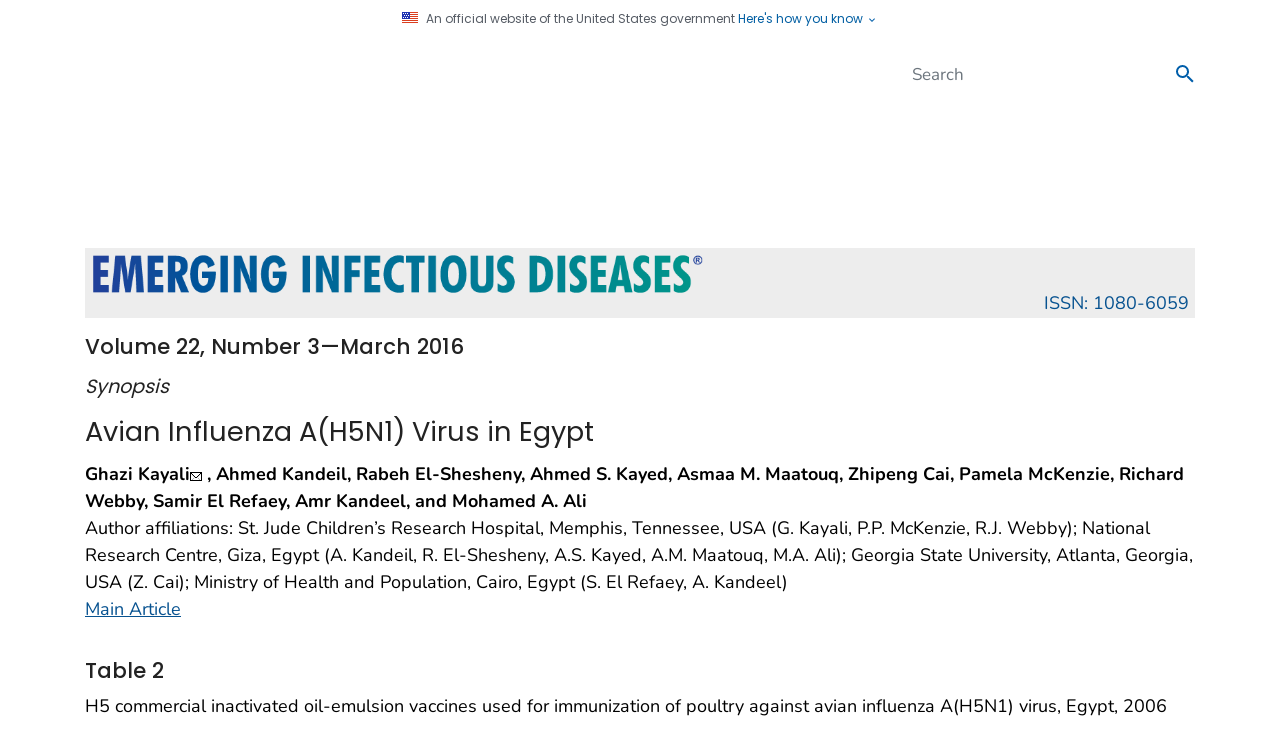

--- FILE ---
content_type: text/html; charset=utf-8
request_url: https://wwwnc.cdc.gov/eid/article/22/3/15-0593-t2
body_size: 98378
content:
<!DOCTYPE html>
<html lang="en-us" class="cdc-2022 theme-green cdc-tp5">
<head>
	<script src="/JScript/dmat/cdc-dmat.js"></script>


    <script>

const styleSheet = document.createElement("style");
styleSheet.textContent = `
    .cdc-logo__img,
    .cdc-mobile-site-title,
    .cdc-logo__title {
        visibility: hidden !important;
    }
`;
document.head.appendChild(styleSheet);

// Then execute the replacements when DOM is ready
document.addEventListener('DOMContentLoaded', function() {
    try {
        // Replace logo
        const oldLogoElement = document.querySelector('.cdc-logo__img');
        if (oldLogoElement) {
            oldLogoElement.outerHTML = `<a class="navbar-brand" href="https://www.cdc.gov/" style="transform: scale(2); transform-origin: left center; display: inline-block;">
                <img src="/TemplatePackage/5.0/img/logo/cdc-logo-tag-right.svg" alt="Centers for Disease Control and Prevention">
            </a>`;
        }

        // Replace title texts
        const mobileElements = document.getElementsByClassName('cdc-mobile-site-title');
        const logoElements = document.getElementsByClassName('cdc-logo__title');

        [...mobileElements, ...logoElements].forEach(element => {
            if (element) {
                element.style.visibility = 'visible';
                element.innerHTML = '<div>Emerging Infectious Diseases</div>';
            }
        });
    } catch {
        // Silently ignore any errors
    }
});

</script>
        <!-- Global / universal meta tags -->
    <meta charset="utf-8" />
    <meta http-equiv="X-UA-Compatible" content="IE=Edge" />
	<meta content="width=device-width, initial-scale=1, shrink-to-fit=no" name="viewport" />
	<meta name="mobile-web-app-capable" content="yes" />
    <meta name="apple-mobile-web-app-capable" content="yes" />

    <!--<link rel="stylesheet prefetch" href="{{data.site.paths.web.assets}}css/font.css" />-->
    <link rel="stylesheet prefetch" href="/TemplatePackage/contrib/libs/bootstrap/latest/css/bootstrap.min.css?_=53438" />
	<link rel="stylesheet prefetch" href="/TemplatePackage/4.0/assets/css/app.min.css?_=53438" />
	<link rel="stylesheet" media="print" href="/TemplatePackage/4.0/assets/css/print.min.css?_=53438" />


        <title>Table 2 - Avian Influenza A(H5N1) Virus in Egypt - Volume 22, Number 3—March 2016 - Emerging Infectious Diseases journal - CDC</title>

    <meta property="cdc:template_version" content="4.5" />
        <meta property="cdc:created" content="February 16, 2016" />
            <meta property="cdc:last_updated" content='February 16, 2016' />
            <meta property="cdc:last_reviewed" content="February 16, 2016" />

        <meta name="keywords" content="avian influenza, subtype H5N1, surveillance, vaccination, respiratory infections, vector-borne infections, viruses, influenza, Egypt, Vaccine" />


    <meta property="og:image" content="https://wwwnc.cdc.gov/eid/images/og-eid-logo-2.jpg" />
    <meta property="og:image:secure_url" content="https://wwwnc.cdc.gov/eid/images/og-eid-logo-2.jpg" />
    <meta property="og:image:width" content="1200" />
    <meta property="og:image:height" content="630" />
    <meta property="og:image:alt" content="Emerging Infectious Diseases journal logo" />
    <meta property="og:image:type" content="image/jpeg" />
    <meta property="og:site_name" content="Emerging Infectious Diseases journal" />

    




    <meta name="apple-mobile-web-app-status-bar-style" content="black" />
    <link rel="shortcut icon" type="image/png" sizes="196x196" href="/eid/content/images/app-icon/app-icon-touch-196x196.png">
    <link rel="shortcut icon" type="image/png" sizes="128x128" href="/eid/content/images/app-icon/app-icon-touch-128x128.png">
    <link rel="apple-touch-startup-image" href="/eid/content/images/app-icon/app-icon-touch-144x144.png" />
    <link rel="apple-touch-icon-precomposed" sizes="144x144" href="/eid/content/images/app-icon/app-icon-touch-144x144.png" />
    <link rel="apple-touch-icon-precomposed" sizes="114x114" href="/eid/content/images/app-icon/app-icon-touch-114x114.png" />
    <link rel="apple-touch-icon-precomposed" sizes="72x72" href="/eid/content/images/app-icon/app-icon-touch-72x72.png" />
    <link rel="apple-touch-icon-precomposed" href="/eid/content/images/app-icon/app-icon-touch-57x57.png" />

    <meta name="robots" content="index,follow" />

    <meta name="application-name" content="CDC.gov" />
    <meta name="msapplication-TileColor" content="#0061aa" />

    
    <meta name="msapplication-square70x70logo" content="/eid/Content/images/app-icon/Win8_tile_70x70.png" />
    <meta name="msapplication-square150x150logo" content="/eid/Content/images/app-icon/Win8_tile_150x150.png" />
    <meta name="msapplication-wide310x150logo" content="/eid/Content/images/app-icon/Win8_tile_310x150.png" />
    <meta name="msapplication-square310x310logo" content="/eid/Content/images/app-icon/Win8_tile_310x310.png" />

    <meta name="google-site-verification" content="FuESBBtzrAANFjr1nqoCNFMlaEGI-Ki73ucfiLt4YUY" />
    <meta name="msvalidate.01" content="B661F1EA3D1C6F53920EE60BBC093CF2" />

    <link rel="home" href="https://wwwnc.cdc.gov/eid/" title="Home" />
    <link rel="P3Pv1" href="/w3c/p3p.xml" />


    <link rel="stylesheet" href="/eid/Content/css/local.css?v=1.0.10" />
    <link rel="stylesheet" href="/eid/Content/css/eidlogo.min.css?v=1.0" />
	<script src="/JScript/dmat/cdc-dmat.js"></script>
    
    
    <style type="text/css">
        #mobilenav {
            display: none;
        }
    </style>



</head>
<body class="no-js">
    <div id="skipmenu">
        <a class="skippy sr-only-focusable" href="#content">Skip directly to site content</a>
        <a class="skippy sr-only-focusable" href="#share-nav">Skip directly to page options</a>
        <a class="skippy d-none d-lg-block sr-only-focusable" href="#az-large">Skip directly to A-Z link</a>
        <a class="skippy d-none d-md-block d-lg-none sr-only-focusable" href="#az-medium">Skip directly to A-Z link</a>
        <a class="skippy d-md-none sr-only-focusable" href="#az-small">Skip directly to A-Z link</a>
    </div>
    
    <div id="wrapper" class="container-fluid header-wrapper">
        <div class="container">
            <header role="banner" aria-label="Header" class="pt-2 pb-2">
                <div class="row">
                    <div class="col cdc-logo">
                        <a href="https://www.cdc.gov">
	<span class="sr-only">Centers for Disease Control and Prevention. CDC twenty four seven. Saving Lives, Protecting People</span>
	<svg xmlns="http://www.w3.org/2000/svg" class="d-none d-lg-block logo-large masthead-subpage" width="470" height="43" viewBox="0 0 470 43" role="img" aria-labelledby="logoID">
		<title id="logoID">Centers for Disease Control and Prevention. CDC twenty four seven. Saving Lives, Protecting People</title>
		<g fill="none" transform="translate(.901 .774)">
			<polygon fill="#105EAB" points="0 .024 69.227 .024 69.227 41.749 0 41.749"/>
			<path fill="#FFF" d="M28.4192657,41.7396544 L69.2107991,0.413153348 L69.2107991,3.90798505e-14 L69.0067603,3.90798505e-14 L27.8081641,41.7396544 L28.4192657,41.7396544 Z M2.69818575,41.7396544 L5.45524838,3.90798505e-14 L5.02077754,3.90798505e-14 L2.2637149,41.7396544 L2.69818575,41.7396544 Z M4.90403888,41.7396544 L10.8597408,3.90798505e-14 L10.4191793,3.90798505e-14 L4.46652268,41.7396544 L4.90403888,41.7396544 Z M7.26419006,41.7396544 L16.5809503,3.90798505e-14 L16.1393737,3.90798505e-14 L6.81855292,41.7396544 L7.26419006,41.7396544 Z M9.85680346,41.7396544 L23.1538445,3.90798505e-14 L22.705162,3.90798505e-14 L9.40406048,41.7396544 L9.85680346,41.7396544 Z M12.3012095,41.7396544 L29.3846436,3.90798505e-14 L28.9146436,3.90798505e-14 L11.8301944,41.7396544 L12.3012095,41.7396544 Z M15.1130886,41.7396544 L36.4813391,3.90798505e-14 L36.0032181,3.90798505e-14 L14.6238013,41.7396544 L15.1130886,41.7396544 Z M47.1573434,3.90798505e-14 L46.6386177,3.90798505e-14 L18.9746004,41.7396544 L19.492311,41.7396544 L47.1573434,3.90798505e-14 Z M57.0222678,3.90798505e-14 L56.4761339,3.90798505e-14 L22.8452484,41.7396544 L23.3995032,41.7396544 L57.0222678,3.90798505e-14 Z M69.2107991,15.7942333 L69.2107991,15.2460691 L35.8631317,41.7396544 L36.5503672,41.7396544 L69.2107991,15.7942333 Z M69.2107991,27.2752268 L69.2107991,26.7656371 L45.2529806,41.7396544 L46.0731965,41.7396544 L69.2107991,27.2752268 Z M69.2107991,38.1095896 L69.2107991,37.6263931 L60.3955076,41.7396544 L61.4187473,41.7396544 L69.2107991,38.1095896 Z"/>
			<path fill="#FFF" d="M20.6637581,25.0947516 C19.8069978,25.9149676 17.6539309,26.8001512 16.0733909,26.7839093 C11.4749028,26.7798488 9.32589633,22.8716415 9.2863067,16.9017279 C9.31777538,11.2505616 11.6363067,7.6550108 15.6196328,7.64790497 C18.4680562,7.65298056 19.8526782,9.30356371 20.6089417,10.2882289 L21.4423542,11.399784 L21.4423542,6.26226782 L21.1763931,6.13943844 C19.534946,5.37606911 17.449892,5.0187473 15.5495896,5.01468683 C8.39909287,5.03092873 2.94079914,10.1562635 2.93064795,17.3930454 C2.94079914,24.815594 8.09963283,29.4749892 15.4876674,29.4871706 L15.5252268,29.4871706 C19.1938661,29.4871706 21.0748812,28.3806911 22.0676674,27.6203672 L22.3620518,27.397041 L21.1378186,24.6491145 L20.6637581,25.0947516 L20.6637581,25.0947516 Z M40.7011879,7.68343413 C38.3075378,5.92829374 35.3109071,5.40956803 32.754838,5.40956803 L24.0207559,5.40956803 L24.0207559,29.0669114 L33.3233045,29.0669114 C37.8344924,29.0567603 44.8063283,26.1941253 44.8175232,17.1727646 C44.8256156,12.450432 43.1019438,9.43958963 40.7011879,7.68343413 Z M29.7653132,26.3210151 L29.7653132,8.08034557 C33.9902376,8.19302376 38.4851836,8.70768898 38.565378,17.2681857 C38.497365,25.5830238 33.8978618,26.2073218 29.7653132,26.3210151 Z M64.7412311,24.6511447 L64.2671706,25.0957667 C63.4093952,25.918013 61.2634341,26.8001512 59.6839093,26.7839093 C55.084406,26.7839093 52.9333693,22.8716415 52.8947948,16.9037581 C52.9262635,11.2505616 55.2478402,7.65602592 59.2362419,7.64892009 C62.0806048,7.65196544 63.4682721,9.30457883 64.2093089,10.2892441 L65.0467819,11.4139957 L65.0467819,6.26531317 L64.7818359,6.14045356 C63.1485097,5.37403888 61.0644708,5.02077754 59.1560475,5.01671706 C52.007581,5.03194384 46.5634989,10.1572786 46.5513175,17.3950756 C46.5634989,24.8186393 51.7091361,29.4749892 59.1012311,29.4892009 L59.1590929,29.4892009 C62.8145356,29.4892009 64.6884449,28.3817063 65.6822462,27.6234125 L65.9766307,27.3980562 L64.7412311,24.6511447 L64.7412311,24.6511447 Z"/>
			<path fill="#0033A0" d="M70.4583801,40.5814039 L71.2928078,40.5814039 L71.2928078,40.7052484 L70.9436069,40.7052484 L70.9436069,41.6015983 L70.8116415,41.6015983 L70.8116415,40.7052484 L70.4583801,40.7052484 L70.4583801,40.5814039 Z M72.2632613,41.6005832 L72.2632613,40.9884665 L72.2632613,40.7387473 L71.9729374,41.6005832 L71.8369114,41.6005832 L71.5496328,40.7387473 L71.5465875,40.7387473 C71.5465875,40.8351836 71.5496328,40.967149 71.5496328,40.9884665 L71.5496328,41.6005832 L71.4136069,41.6005832 L71.4136069,40.5814039 L71.6074946,40.5814039 L71.9049244,41.44527 L71.9089849,41.44527 L72.1942333,40.5814039 L72.3931965,40.5814039 L72.3931965,41.6005832 L72.2632613,41.6005832 L72.2632613,41.6005832 Z"/>
			<path fill="#000" d="M76.2953132 13.4259611C76.4020298 12.1925697 76.8494254 11.0131042 77.5875594 10.0192225 78.3032181 9.03658747 79.1934773 8.27321814 80.3243197 7.78596112 81.3855147 7.25885933 82.5553157 6.98735424 83.7401944 6.99306237 84.3675378 6.99306237 85.0151836 7.0987257 85.6547084 7.22663067 86.2733229 7.39321565 86.8710022 7.62956291 87.4362419 7.93112311 88.0077538 8.26712743 88.5457667 8.64576674 89.0066307 9.17362851 89.5314471 9.65682505 89.9253132 10.2151404 90.3090281 10.9287689L88.7254428 10.9287689C88.3191644 10.3821739 87.8260484 9.90586084 87.2657019 9.5187689 86.7495568 9.15318043 86.181092 8.86775018 85.5795896 8.67215983 84.9938819 8.52158653 84.3916416 8.44485717 83.7868898 8.4437581 83.01946 8.4437581 82.2520302 8.58892009 81.4927214 8.84473002 80.7774435 9.13937656 80.1236205 9.56527391 79.5650108 10.100432 78.985378 10.6008855 78.5052268 11.288121 78.1885097 12.032203 77.836486 12.7967013 77.6526694 13.6278572 77.6494816 14.4695032 77.6647084 15.6186177 77.9885313 16.6956587 78.5600432 17.5798272 79.1315551 18.5015551 79.8786825 19.2009719 80.8014255 19.7542117 81.7241685 20.2262419 82.7210151 20.5328078 83.787905 20.5419438 84.3675378 20.5317927 84.9705184 20.3937365 85.5856803 20.1805616 86.2046444 20.0100437 86.7885449 19.7313248 87.3103672 19.3573002 87.8782267 18.9384023 88.3731359 18.4287453 88.7751836 17.8488337L90.3567387 17.8488337C89.8828953 18.70441 89.2721761 19.4766389 88.5488121 20.1348812 87.8660304 20.6817333 87.1027748 21.1196893 86.2861123 21.4332181 85.4821382 21.688013 84.6243629 21.8778402 83.787905 21.8778402 82.8326782 21.8778402 81.8693305 21.6849676 80.967905 21.312419 80.0817063 20.9561123 79.2533693 20.4901728 78.5478618 19.7795896 77.8413391 19.1522462 77.2657667 18.347257 76.8515983 17.4488769 76.4223478 16.491093 76.2045667 15.4520449 76.2130886 14.4025054 76.2141037 14.0289417 76.2415119 13.7264363 76.2953132 13.4259611L76.2953132 13.4259611zM91.6956305 16.2510367C91.7251188 15.3709287 91.8844924 14.6034989 92.2276026 13.9497624 92.5240173 13.2462851 92.957473 12.6768035 93.4711231 12.1824406 93.9825887 11.7057091 94.5860682 11.3385089 95.2445356 11.1033693 95.87257 10.8558755 96.5399403 10.7231579 97.2148812 10.7115335 98.1437149 10.7115335 98.9984449 10.9439957 99.879568 11.3409071 100.736588 11.8231533 101.455812 12.5168655 101.968683 13.3559179 102.500605 14.237041 102.781793 15.3059611 102.781793 16.5139525L102.781793 16.7900648 93.1676026 16.7900648C93.1909503 17.5849028 93.4467603 18.2416847 93.8822462 18.8142117 94.3157019 19.3826782 94.8060043 19.7755292 95.4140605 20.0770194 96.0231317 20.3490713 96.6179914 20.500324 97.1986393 20.500324 97.6960475 20.500324 98.1995464 20.3632829 98.7487257 20.1490929 99.2826782 19.9511447 99.7130886 19.6912743 100.122181 19.3400432 100.533305 18.987797 100.850022 18.5847948 101.01041 18.1300216L102.471166 18.1300216C102.220648 18.910303 101.775989 19.6141422 101.17892 20.175486 100.634013 20.7332378 99.9798173 21.1724784 99.2573002 21.4657019 98.5599136 21.6981641 97.8066955 21.8768251 97.0991577 21.8768251 96.1685512 21.828657 95.2614233 21.5674931 94.4476674 21.1134557 93.6020734 20.6282289 92.97473 19.9663715 92.4377322 19.1441253 91.9470178 18.2590989 91.6915253 17.2629928 91.6956305 16.2510367L91.6956305 16.2510367zM101.378898 15.5465443C101.256549 14.9213921 100.998759 14.3306241 100.62365 13.8157667 100.237905 13.2594816 99.7191793 12.8706911 99.1334557 12.5428078 98.5471261 12.2446118 97.8969771 12.0937466 97.2392441 12.1032613 96.341879 12.1032613 95.5866307 12.2930886 94.9704536 12.7407559 94.3563067 13.1874082 93.9533045 13.6401512 93.6376026 14.2065875 93.3787473 14.7435853 93.1909503 15.1719654 93.1706479 15.5455292L101.378898 15.5455292 101.378898 15.5465443 101.378898 15.5465443zM104.633369 21.6555292L104.633369 10.9500864 106.00581 10.9500864 106.00581 12.5661555C106.34689 11.9946436 106.806739 11.5226134 107.414795 11.2282289 108.035032 10.9338445 108.707041 10.7470626 109.367883 10.7470626 109.974924 10.7470626 110.553542 10.8658315 111.105767 11.0688553 111.656976 11.3104536 112.177732 11.6007775 112.58987 12.023067 113.048704 12.4433261 113.389784 12.9184017 113.674017 13.5650324 113.930574 14.2106427 114.064158 14.8985309 114.067883 15.5932397L114.067883 21.6555292 112.645702 21.6555292 112.645702 15.5932397C112.645702 14.8684449 112.49851 14.2431317 112.176717 13.7203456 111.853519 13.2419698 111.43027 12.8395028 110.936242 12.5407775 110.431503 12.2808559 109.871661 12.146118 109.303931 12.1479266 108.724298 12.1479266 108.186285 12.2809071 107.722376 12.5184449 107.227859 12.7773305 106.812037 13.1644028 106.518445 13.6391361 106.210538 14.1901187 106.04645 14.8098123 106.041339 15.4409719L106.041339 21.6534989 104.633369 21.6534989 104.633369 21.6555292zM117.165011 21.6555292L117.165011 12.2819222 114.906371 12.2819222 114.906371 10.9500864 117.165011 10.9500864 117.165011 7.21850972 118.597343 7.21850972 118.597343 10.9500864 121.062052 10.9500864 121.062052 12.2819222 118.597343 12.2819222 118.597343 21.6555292 117.165011 21.6555292zM121.38892 16.2510367C121.418359 15.3709287 121.580778 14.6034989 121.928963 13.9497624 122.217257 13.2462851 122.649698 12.6768035 123.164363 12.1824406 123.677108 11.7074 124.280222 11.3404222 124.937775 11.1033693 125.578111 10.8556606 126.257168 10.7230107 126.94365 10.7115335 127.83594 10.7115335 128.6927 10.9439957 129.572808 11.3409071 130.433305 11.8188298 131.153853 12.5134821 131.662937 13.3559179 132.19486 14.237041 132.493305 15.3059611 132.493305 16.5139525L132.493305 16.7900648 122.860842 16.7900648C122.919719 17.5849028 123.141015 18.2416847 123.575486 18.8142117 124.009957 19.3826782 124.499244 19.7755292 125.1073 20.0770194 125.717387 20.3490713 126.312246 20.500324 126.893909 20.500324 127.390302 20.500324 127.906998 20.3632829 128.466328 20.1490929 128.974903 19.9511447 129.440842 19.6912743 129.824557 19.3400432 130.226544 18.987797 130.544276 18.5847948 130.704665 18.1300216L132.165421 18.1300216C131.914532 18.9103713 131.46953 19.6142016 130.87216 20.175486 130.327812 20.7334382 129.673903 21.1727191 128.951555 21.4657019 128.262289 21.6981641 127.523283 21.8768251 126.793413 21.8768251 125.862806 21.828657 124.955678 21.5674931 124.141922 21.1134557 123.303434 20.6282289 122.668985 19.9663715 122.152289 19.1441253 121.644327 18.2651187 121.38076 17.2662274 121.38892 16.2510367L121.38892 16.2510367zM131.071123 15.5465443C130.972657 14.9009287 130.70162 14.3558099 130.31486 13.8157667 129.931145 13.2594816 129.440842 12.8706911 128.86933 12.5428078 128.272868 12.2485848 127.615818 12.0980545 126.950756 12.1032613 126.034104 12.1032613 125.276825 12.2930886 124.661663 12.7407559 124.069849 13.1874082 123.644514 13.6401512 123.328812 14.2065875 123.076048 14.7435853 122.917689 15.1719654 122.861857 15.5455292L131.071123 15.5455292 131.071123 15.5465443 131.071123 15.5465443zM134.337775 21.6555292L134.337775 10.9450108 135.684838 10.9450108 135.684838 12.5153996C136.281728 11.3368467 137.310043 10.7135637 138.812419 10.7135637L138.812419 12.1479266C138.460173 12.1479266 138.0927 12.2433477 137.738423 12.3885097 137.384147 12.4950972 137.06946 12.7214687 136.731425 12.98946 136.443654 13.2569673 136.20338 13.571383 136.020842 13.9193089 135.843197 14.2603888 135.775184 14.638013 135.775184 15.0562419L135.775184 21.6534989 134.337775 21.6534989 134.337775 21.6555292 134.337775 21.6555292zM139.692527 14.0837581C139.671309 13.9375772 139.662818 13.7898306 139.667149 13.6421814 139.667149 13.0483369 139.808251 12.4920518 140.153391 12.1012311 140.435594 11.6464579 140.822354 11.3297408 141.314687 11.0790065 141.737772 10.865475 142.204107 10.7515823 142.677991 10.7460475 143.028207 10.7460475 143.376393 10.7978186 143.722549 10.9439957 144.068704 11.0353564 144.403693 11.2302592 144.699093 11.4637365 144.983326 11.7114255 145.216803 12.0088553 145.396479 12.3671922 145.57514 12.7275594 145.709136 13.1498488 145.734514 13.6360907L144.236199 13.6360907C144.214881 13.0879266 144.047387 12.7174082 143.771274 12.4788553 143.447451 12.2534989 143.069827 12.1052916 142.679006 12.1052916 142.295292 12.1052916 141.912592 12.262635 141.574557 12.4788553 141.261901 12.7559827 141.092376 13.1193952 141.062937 13.6360907 141.066998 13.638121 141.091361 13.6787257 141.136026 13.8309935 141.145162 14.0137149 141.147192 14.0695464 141.157343 14.1304536 141.287279 14.4705184 141.606026 14.7811447 142.174492 15.0044708 142.743974 15.236933 143.317516 15.492743 143.896134 15.7008423 144.474752 15.937365 144.980281 16.2439309 145.363996 16.6773866 145.748726 17.082419 145.947689 17.6579914 145.947689 18.4396328 145.947689 18.6152484 145.935508 18.7939093 145.935508 19.0121598 145.847192 19.7105616 145.621836 20.2201512 145.278726 20.6566523 144.9346 21.0961987 144.508251 21.3773866 144.016933 21.5844708 143.550994 21.7529806 143.061706 21.8768251 142.62419 21.8768251 142.018097 21.8753402 141.42277 21.7165396 140.896458 21.4159611 140.389401 21.1309681 139.975539 20.705473 139.704708 20.1907127 139.412354 19.7207127 139.271253 19.1390497 139.271253 18.5208423L140.749266 18.4629806C140.758402 19.0700216 140.947214 19.5826566 141.330929 19.9521598 141.720734 20.3480562 142.191749 20.5419438 142.677991 20.5439741 143.220065 20.5399136 143.632203 20.3307991 144.014903 19.9541901 144.363089 19.6151404 144.537689 19.1867603 144.537689 18.697473 144.537689 18.24473 144.399633 17.8488337 144.092052 17.492527 143.828121 17.1433261 143.375378 16.8905616 142.774428 16.7382937 141.947106 16.5291793 141.276112 16.2490065 140.70054 15.8531102 140.125983 15.4643197 139.799114 14.8582937 139.692527 14.0837581L139.692527 14.0837581zM153.502203 21.6555292L153.502203 12.2890281 151.888164 12.2890281 151.888164 11.0028726 153.502203 11.0028726C153.502203 8.51177106 154.878704 7.26723542 157.634752 7.26723542L157.634752 8.60617711C156.80743 8.60617711 156.134406 8.74423326 155.675572 9.05282937 155.152786 9.40913607 154.943672 9.9836933 154.922354 10.8759827 154.955853 10.9409503 154.956868 10.9429806 154.956868 11.0018575L157.633737 11.0018575 157.633737 12.288013 154.956868 12.288013 154.956868 21.654514 153.502203 21.654514 153.502203 21.6555292zM157.895637 16.1180562C157.903508 15.4151915 158.060959 14.72206 158.357516 14.0847732 158.611296 13.4452484 159.013283 12.8717063 159.561447 12.3732829 160.082348 11.8675216 160.690813 11.4606176 161.357192 11.1723974 162.084457 10.8948986 162.855708 10.7504825 163.634104 10.7460475 164.41879 10.7460475 165.22581 10.9439957 166.059222 11.4018143 166.85 11.8707991 167.550432 12.4788553 168.102657 13.24527 168.654881 14.0116847 168.957387 14.8653996 169.038596 15.8074298 169.038596 15.8703672 169.041641 15.9383801 169.050778 16.0023326 169.058898 16.1150108 169.063974 16.167797 169.063974 16.2226134 169.063974 17.014406 168.930994 17.7422462 168.602095 18.4173002 168.34142 19.0974083 167.933389 19.7113609 167.4073 20.2150756 166.851015 20.7327862 166.272397 21.141879 165.578056 21.4382937 164.929395 21.6910583 164.176177 21.8798704 163.438186 21.8798704 162.520279 21.8788945 161.618046 21.6418879 160.818164 21.1916199 159.945162 20.7206048 159.254881 20.0932613 158.723974 19.1857451 158.193067 18.3228942 157.895637 17.2915335 157.895637 16.1180562L157.895637 16.1180562zM159.317819 16.1982505C159.317819 17.0763283 159.506631 17.817365 159.884255 18.4213607 160.261879 19.0558099 160.750151 19.5826566 161.410994 19.9389633 162.0517 20.2956741 162.764923 20.5025262 163.497063 20.5439741 164.145724 20.5439741 164.738553 20.3521166 165.377063 20.0069762 166.024708 19.6811231 166.526177 19.1867603 166.947451 18.5249028 167.368726 17.8508639 167.57987 17.0834341 167.57987 16.1982505 167.57987 15.68054 167.435724 15.1729806 167.235745 14.6968898 167.040842 14.2096328 166.720065 13.7619654 166.341425 13.3762203 165.962786 12.9904752 165.506998 12.6778186 165.032937 12.4788553 164.554988 12.2430496 164.030934 12.115502 163.498078 12.1052916 162.78814 12.1216381 162.094029 12.3183088 161.481037 12.6768035 160.855484 13.0247819 160.326023 13.5225036 159.940086 14.125378 159.545962 14.7459521 159.330643 15.4632118 159.317819 16.1982505L159.317819 16.1982505zM170.938898 21.6555292L170.938898 10.9450108 172.284946 10.9450108 172.284946 12.5153996C172.882851 11.3368467 173.94365 10.7135637 175.413542 10.7135637L175.413542 12.1479266C175.092765 12.1479266 174.712095 12.2433477 174.339546 12.3885097 173.986285 12.4971274 173.669568 12.7214687 173.372138 12.98946 173.061677 13.2456581 172.806171 13.5619335 172.62095 13.9193089 172.443305 14.2603888 172.387473 14.638013 172.387473 15.0562419L172.387473 21.6534989 170.939914 21.6534989 170.939914 21.6555292 170.938898 21.6555292zM182.031102 21.6555292L182.031102 7.21850972 185.974838 7.21850972C187.325961 7.21850972 188.519741 7.42863931 189.532829 7.81133909 190.594644 8.19099352 191.430086 8.68738661 192.165032 9.41015119 192.837041 10.0679482 193.33851 10.8516199 193.710043 11.7124406 194.06432 12.6108207 194.227754 13.5711231 194.227754 14.5760907 194.214557 15.6196328 193.996307 16.6225702 193.573002 17.4762851 193.165959 18.3435115 192.595147 19.1238974 191.891965 19.774514 191.193564 20.3521166 190.379438 20.8485097 189.487149 21.1449244 188.60489 21.4820193 187.66846 21.6550628 186.723996 21.6555292L182.031102 21.6555292 182.031102 21.6555292zM183.504039 8.50161987L183.504039 20.3155724 185.697711 20.3155724C187.724903 20.3155724 189.343002 19.817149 190.641339 18.902527 191.958963 17.9503456 192.651274 16.5149676 192.755832 14.5760907 192.755832 13.7619654 192.636048 12.9996112 192.353844 12.2809071 192.091944 11.5256587 191.661533 10.9186177 191.103218 10.3379698 190.49524 9.74301521 189.760579 9.2932652 188.954212 9.02237581 188.122829 8.64272138 187.106695 8.49958963 185.974838 8.49958963L183.504039 8.50161987 183.504039 8.50161987zM196.318898 9.70352052L196.318898 7.21850972 197.727883 7.21850972 197.727883 9.70352052 196.318898 9.70352052zM196.318898 21.6555292L196.318898 10.9500864 197.727883 10.9500864 197.727883 21.6555292 196.318898 21.6555292zM199.849482 14.0837581L199.849482 13.6421814C199.849482 13.0483369 200.00987 12.4920518 200.293089 12.1012311 200.616911 11.6464579 201.000626 11.3297408 201.4554 11.0790065 201.942657 10.8658315 202.35987 10.7460475 202.817689 10.7460475 203.167905 10.7460475 203.517106 10.7978186 203.864276 10.9439957 204.246976 11.0353564 204.575875 11.2302592 204.840821 11.4637365 205.167689 11.7114255 205.398121 12.0088553 205.599114 12.3671922 205.77879 12.7275594 205.849849 13.1498488 205.874212 13.6360907L204.439849 13.6360907C204.40635 13.0879266 204.243931 12.7174082 203.910972 12.4788553 203.602886 12.2298384 203.216798 12.0975473 202.820734 12.1052916 202.438035 12.1052916 202.089849 12.262635 201.767041 12.4788553 201.403629 12.7559827 201.233089 13.1193952 201.20365 13.6360907 201.207711 13.638121 201.232073 13.6787257 201.276739 13.8309935 201.320389 14.0137149 201.349827 14.0695464 201.362009 14.1304536 201.429006 14.4705184 201.767041 14.7811447 202.328402 15.0044708 202.918186 15.236933 203.479546 15.492743 204.06933 15.7008423 204.630691 15.937365 205.142311 16.2439309 205.546328 16.6773866 205.950346 17.082419 206.153369 17.6579914 206.153369 18.4396328 206.153369 18.6152484 206.134082 18.7939093 206.095508 19.0121598 205.991965 19.7105616 205.780821 20.2201512 205.422484 20.6566523 205.079374 21.0961987 204.650994 21.3773866 204.203326 21.5844708 203.693737 21.7529806 203.258251 21.8768251 202.766933 21.8768251 202.150756 21.8768251 201.560972 21.6869978 201.040216 21.4159611 200.546435 21.1146946 200.137107 20.6931424 199.850497 20.1907127 199.601793 19.7207127 199.464752 19.1390497 199.464752 18.5208423L200.893024 18.4629806C200.917387 19.0700216 201.129546 19.5826566 201.528488 19.9521598 201.928445 20.3480562 202.335508 20.5419438 202.880626 20.5439741 203.365853 20.5399136 203.812505 20.3307991 204.159676 19.9541901 204.501467 19.6265302 204.690654 19.1708622 204.681447 18.697473 204.681447 18.24473 204.554557 17.8488337 204.246976 17.492527 203.98203 17.1433261 203.521166 16.8905616 202.920216 16.7382937 202.148726 16.5291793 201.420886 16.2490065 200.844298 15.8531102 200.266695 15.4602592 199.949978 14.8582937 199.849482 14.0837581L199.849482 14.0837581zM207.367393 16.2510367C207.395875 15.3709287 207.555248 14.6034989 207.904449 13.9497624 208.195788 13.2462851 208.628229 12.6768035 209.142894 12.1824406 209.654303 11.7061456 210.257358 11.3389941 210.915292 11.1033693 211.545614 10.8540381 212.215984 10.7212712 212.893758 10.7115335 213.815486 10.7115335 214.672246 10.9439957 215.553369 11.3409071 216.41029 11.8229265 217.129236 12.5167077 217.641469 13.3559179 218.175421 14.237041 218.442397 15.3059611 218.442397 16.5139525L218.442397 16.7900648 208.840389 16.7900648C208.85309 17.5243726 209.103879 18.2347032 209.555032 18.8142117 209.988488 19.3826782 210.47879 19.7755292 211.087862 20.0770194 211.695918 20.3490713 212.291793 20.500324 212.871425 20.500324 213.369849 20.500324 213.871317 20.3632829 214.428618 20.1490929 214.928797 19.9639565 215.391357 19.6898595 215.793952 19.3400432 216.206091 18.987797 216.520778 18.5847948 216.682181 18.1300216L218.143952 18.1300216C217.892667 18.9099441 217.448122 19.6136031 216.851706 20.175486 216.306446 20.7332859 215.65191 21.1725232 214.929071 21.4657019 214.222549 21.6981641 213.479482 21.8768251 212.770929 21.8768251 211.839982 21.8287749 210.932498 21.5676084 210.118423 21.1134557 209.272829 20.6282289 208.646501 19.9663715 208.109503 19.1441253 207.618449 18.2592342 207.362933 17.2630378 207.367393 16.2510367L207.367393 16.2510367zM217.049654 15.5465443C216.921951 14.9230748 216.664641 14.3334044 216.294406 13.8157667 215.907646 13.2594816 215.389935 12.8706911 214.812333 12.5428078 214.222045 12.2475253 213.569993 12.0968645 212.91 12.1032613 212.01365 12.1032613 211.255356 12.2930886 210.64121 12.7407559 210.027063 13.1874082 209.61594 13.6401512 209.308359 14.2065875 209.053564 14.7435853 208.85054 15.1719654 208.841404 15.5455292L217.049654 15.5455292 217.049654 15.5465443 217.049654 15.5465443zM219.78946 16.3525486C219.799094 15.5500731 219.959922 14.7566064 220.263521 14.0137149 220.563488 13.3397174 221.001664 12.7362317 221.549676 12.2423326 222.07581 11.7246303 222.716342 11.3379461 223.419525 11.1135205 224.072864 10.8489435 224.771279 10.7134661 225.476156 10.714572 227.435335 10.7460475 228.798639 11.5175378 229.654384 13.0483369L229.654384 10.9500864 231.077581 10.9500864 231.077581 21.6555292 229.654384 21.6555292 229.654384 19.5968683C229.259545 20.3280129 228.654057 20.9235987 227.916501 21.3063283 227.161253 21.688013 226.319719 21.8829158 225.34622 21.8829158 224.601123 21.8585529 223.927084 21.688013 223.251015 21.4504752 222.596818 21.1924287 221.994648 20.8182647 221.473542 20.3460259 220.957463 19.843481 220.527116 19.2598555 220.199568 18.6182937 219.9232 17.8951079 219.78412 17.1267248 219.78946 16.3525486L219.78946 16.3525486zM221.250216 16.0368467C221.250216 16.902743 221.441058 17.6793089 221.828834 18.3655292 222.212549 19.0121598 222.699806 19.56946 223.348467 19.9217063 223.997127 20.2759827 224.633607 20.4850972 225.347235 20.5053996 226.15121 20.5053996 226.88311 20.287149 227.558164 19.8922678 228.236263 19.4994168 228.734687 19.0091145 229.10419 18.3492873 229.472678 17.7138229 229.656415 17.082419 229.656415 16.3495032 229.656415 15.5983153 229.479784 14.9283369 229.126523 14.2908423 228.772246 13.6371058 228.240324 13.1447732 227.646479 12.7641037 227.000864 12.382419 226.320734 12.1469114 225.553305 12.1052916 224.742225 12.1052916 224.009309 12.3255724 223.325119 12.7427862 222.662246 13.1589849 222.146566 13.6401512 221.788229 14.2786609 221.428877 14.8877322 221.250216 15.4998488 221.250216 16.0368467L221.250216 16.0368467zM233.170756 14.0837581C233.149495 13.9375857 233.141342 13.7898055 233.146393 13.6421814 233.146393 13.0483369 233.287495 12.4920518 233.610302 12.1012311 233.914838 11.6464579 234.303629 11.3297408 234.761447 11.0790065 235.222311 10.8658315 235.698402 10.7460475 236.095313 10.7460475 236.472937 10.7460475 236.853607 10.7978186 237.200778 10.9439957 237.545918 11.0353564 237.852484 11.2302592 238.179352 11.4637365 238.441253 11.7114255 238.694017 12.0088553 238.875724 12.3671922 239.054384 12.7275594 239.158942 13.1498488 239.159957 13.6360907L237.716458 13.6360907C237.682959 13.0879266 237.527646 12.7174082 237.239352 12.4788553 236.907803 12.237377 236.508523 12.1066517 236.098359 12.1052916 235.714644 12.1052916 235.365443 12.262635 235.055832 12.4788553 234.74216 12.7559827 234.555378 13.1193952 234.543197 13.6360907 234.548272 13.638121 234.555378 13.6787257 234.556393 13.8309935 234.596998 14.0137149 234.625421 14.0695464 234.638618 14.1304536 234.761447 14.4705184 235.0873 14.7811447 235.657797 15.0044708 236.225248 15.236933 236.799806 15.492743 237.379438 15.7008423 237.927265 15.9149109 238.420416 16.2485333 238.822937 16.6773866 239.224924 17.082419 239.428963 17.6579914 239.428963 18.4396328 239.428963 18.6152484 239.409676 18.7939093 239.372117 19.0121598 239.329482 19.7105616 239.10514 20.2201512 238.76 20.6566523 238.391512 21.0961987 237.989525 21.3773866 237.47892 21.5844708 237.032268 21.7529806 236.532829 21.8768251 236.089222 21.8768251 235.487957 21.8728463 234.897843 21.7141307 234.375702 21.4159611 233.830583 21.1175162 233.432657 20.7195896 233.185983 20.1907127 232.876371 19.7207127 232.751512 19.1390497 232.751512 18.5208423L234.171663 18.4629806C234.191965 19.0700216 234.40311 19.5826566 234.802052 19.9521598 235.200994 20.3480562 235.672009 20.5419438 236.15419 20.5439741 236.679006 20.5399136 237.085054 20.3307991 237.447451 19.9541901 237.830151 19.6151404 238.006782 19.1867603 238.006782 18.697473 238.006782 18.24473 237.831166 17.8488337 237.572311 17.492527 237.254579 17.1433261 236.853607 16.8905616 236.253672 16.7382937 235.42838 16.5291793 234.755356 16.2490065 234.169633 15.8531102 233.603197 15.4643197 233.228618 14.8582937 233.170756 14.0837581L233.170756 14.0837581zM240.692786 16.2510367C240.692786 15.3709287 240.892765 14.6034989 241.183089 13.9497624 241.470367 13.2462851 241.903823 12.6768035 242.433715 12.1824406 242.99203 11.7114255 243.581814 11.3378618 244.190886 11.1033693 244.831704 10.85734 245.510463 10.7247486 246.19676 10.7115335 247.09108 10.7115335 247.982354 10.9439957 248.826933 11.3409071 249.707041 11.8027862 250.38311 12.4778402 250.916048 13.3559179 251.448985 14.237041 251.74743 15.3059611 251.74743 16.5139525L251.74743 16.7900648 242.113952 16.7900648C242.199222 17.5849028 242.433715 18.2416847 242.829611 18.8142117 243.234024 19.3499411 243.759215 19.7826148 244.362441 20.0770194 244.970497 20.3490713 245.567387 20.500324 246.147019 20.500324 246.655594 20.500324 247.208834 20.3632829 247.720454 20.1490929 248.229028 19.9511447 248.722376 19.6912743 249.131469 19.3400432 249.518229 18.987797 249.797387 18.5847948 249.957775 18.1300216L251.435788 18.1300216C251.172183 18.9084603 250.722286 19.6106615 250.12527 20.175486 249.553758 20.7581641 248.952808 21.1875594 248.20365 21.4657019 247.5154 21.6981641 246.816998 21.8768251 246.064795 21.8768251 245.128325 21.829168 244.215143 21.5680604 243.395032 21.1134557 242.60933 20.6282289 241.92108 19.9663715 241.446004 19.1441253 240.911037 18.2782289 240.692786 17.3270626 240.692786 16.2510367L240.692786 16.2510367zM250.324233 15.5465443C250.228812 14.9009287 249.955745 14.3558099 249.57 13.8157667 249.18324 13.2594816 248.727451 12.8706911 248.141728 12.5428078 247.551964 12.2541543 246.90413 12.1038261 246.247516 12.1032613 245.29635 12.1032613 244.532981 12.2930886 243.967559 12.7407559 243.364579 13.1874082 242.899654 13.6401512 242.610346 14.2065875 242.330173 14.7435853 242.17486 15.1719654 242.115983 15.5455292L250.324233 15.5455292 250.324233 15.5465443 250.324233 15.5465443zM258.415745 13.4259611C258.547711 12.1052916 258.993348 10.9835853 259.707991 10.0192225 260.46527 9.03658747 261.376847 8.27321814 262.444752 7.78596112 263.508441 7.26482762 264.677152 6.99365601 265.861641 6.99315335 266.539741 6.99315335 267.165054 7.0987257 267.777171 7.22663067 268.406118 7.38939436 269.013644 7.62586267 269.587127 7.93112311 270.174083 8.27339351 270.713646 8.69111966 271.19203 9.17362851 271.700207 9.69254701 272.12852 10.2840431 272.462959 10.9287689L270.845875 10.9287689C270.459598 10.3866541 269.98826 9.91051775 269.450086 9.5187689 268.924475 9.16299602 268.354105 8.87832329 267.753823 8.67215983 267.170304 8.52097167 266.57 8.44422822 265.967214 8.4437581 265.166285 8.4437581 264.402916 8.58892009 263.676091 8.84473002 262.940635 9.13666638 262.265679 9.56242876 261.685443 10.100432 261.10581 10.6008855 260.642916 11.288121 260.307927 12.032203 259.98684 12.8043562 259.824578 13.6332747 259.830821 14.4695032 259.849093 15.6186177 260.108963 16.6956587 260.680475 17.5798272 261.250972 18.5015551 262.00013 19.2009719 262.94419 19.7542117 263.905508 20.2262419 264.862765 20.5328078 265.910367 20.5419438 266.532635 20.5317927 267.153888 20.3937365 267.753823 20.1805616 268.363187 19.9947857 268.940659 19.7171745 269.466328 19.3573002 270.027689 18.9644492 270.485508 18.4436933 270.922009 17.8488337L272.533002 17.8488337C271.975702 18.7695464 271.383888 19.509568 270.670259 20.1348812 270.006803 20.7009232 269.245474 21.1409323 268.423801 21.4332181 267.60257 21.688013 266.780324 21.8778402 265.911382 21.8778402 264.959201 21.8778402 264.039503 21.6849676 263.148229 21.312419 262.203153 20.9561123 261.40933 20.4901728 260.669309 19.7795896 259.962786 19.1522462 259.397365 18.347257 258.97203 17.4488769 258.548726 16.5078618 258.340626 15.4988337 258.340626 14.4025054 258.341641 14.0289417 258.360929 13.7264363 258.415745 13.4259611L258.415745 13.4259611zM273.865853 16.1180562C273.877461 15.4208633 274.016806 14.7317076 274.276976 14.0847732 274.576183 13.4493903 274.982781 12.8703998 275.478877 12.3732829 276.01088 11.8572861 276.637976 11.44945 277.325378 11.1723974 278.051753 10.8917543 278.823586 10.7472291 279.602289 10.7460475 280.386976 10.7460475 281.181814 10.9439957 281.977667 11.4018143 282.792223 11.8586199 283.497227 12.4877538 284.043434 13.24527 284.623067 14.0126998 284.914406 14.8653996 285.005767 15.8074298 285.005767 15.8703672 285.009827 15.9383801 285.015918 16.0023326L285.017948 16.2226134C285.017948 17.014406 284.836242 17.7422462 284.571296 18.4173002 284.258639 19.1055508 283.867819 19.7359395 283.314579 20.2150756 282.805957 20.7274012 282.207611 21.142011 281.549287 21.4382937 280.850886 21.6910583 280.136242 21.8798704 279.399266 21.8798704 278.496825 21.8798704 277.612657 21.6636501 276.755896 21.1916199 275.891206 20.7216764 275.167841 20.0291525 274.660691 19.1857451 274.098315 18.3228942 273.865853 17.2915335 273.865853 16.1180562L273.865853 16.1180562zM275.225097 16.1982505C275.225097 17.0763283 275.428121 17.817365 275.810821 18.4213607 276.182003 19.0519068 276.710978 19.5749336 277.34568 19.9389633 277.988405 20.2987352 278.705312 20.505749 279.440886 20.5439741 280.061123 20.5439741 280.697603 20.3521166 281.333067 20.0069762 281.976099 19.661424 282.514579 19.1495878 282.892289 18.5249028 283.27905 17.8508639 283.501361 17.0834341 283.501361 16.1982505 283.501361 15.68054 283.404924 15.1729806 283.182613 14.6968898 282.961317 14.2096328 282.690281 13.7619654 282.309611 13.3762203 281.932029 12.9883074 281.47822 12.6827728 280.97676 12.4788553 280.479352 12.2463931 279.976868 12.1052916 279.441901 12.1052916 278.702894 12.1195032 278.057279 12.3194816 277.406587 12.6768035 276.778401 13.0252782 276.245418 13.5227065 275.854471 14.125378 275.455529 14.7709935 275.241339 15.4358963 275.225097 16.1982505L275.225097 16.1982505zM286.897948 21.6555292L286.897948 10.9500864 288.247041 10.9500864 288.247041 12.5661555C288.588121 11.9946436 289.059136 11.5226134 289.701706 11.2282289 290.298596 10.9338445 290.946242 10.7470626 291.622311 10.7470626 292.238488 10.7470626 292.792743 10.8658315 293.36933 11.0688553 293.917353 11.2957401 294.420328 11.6189091 294.854449 12.023067 295.314298 12.4433261 295.655378 12.9184017 295.910173 13.5650324 296.191361 14.1761339 296.305054 14.834946 296.305054 15.5932397L296.305054 21.6555292 294.913326 21.6555292 294.913326 15.5932397C294.913326 14.8684449 294.739741 14.2431317 294.410842 13.7203456 294.118488 13.2341037 293.694168 12.8422678 293.178488 12.5407775 292.179311 12.0253148 290.994265 12.0170199 289.98797 12.5184449 289.461123 12.8047084 289.062181 13.1731965 288.784039 13.6391361 288.463472 14.1849665 288.298144 14.8080155 288.305918 15.4409719L288.305918 21.6534989 286.897948 21.6534989 286.897948 21.6555292zM299.391015 21.6555292L299.391015 12.2819222 297.16892 12.2819222 297.16892 10.9500864 299.391015 10.9500864 299.391015 7.21850972 300.828423 7.21850972 300.828423 10.9500864 303.3246 10.9500864 303.3246 12.2819222 300.828423 12.2819222 300.828423 21.6555292 299.391015 21.6555292zM304.633089 21.6555292L304.633089 10.9450108 305.941577 10.9450108 305.941577 12.5153996C306.581102 11.3368467 307.605356 10.7135637 309.072203 10.7135637L309.072203 12.1479266C308.751425 12.1479266 308.414406 12.2433477 308.038812 12.3885097 307.682505 12.4971274 307.364773 12.7214687 307.011512 12.98946 306.713067 13.2473002 306.503952 13.5761987 306.293823 13.9193089 306.129486 14.2758556 306.043965 14.6636463 306.043089 15.0562419L306.043089 21.6534989 304.633089 21.6534989 304.633089 21.6555292 304.633089 21.6555292zM309.322906 16.1180562C309.335119 15.4226998 309.509719 14.7760691 309.762484 14.0847732 310.036566 13.4452484 310.441598 12.8717063 310.972505 12.3732829 311.501035 11.8717639 312.112356 11.465476 312.779417 11.1723974 313.505227 10.912527 314.273672 10.7460475 315.055313 10.7460475 315.83797 10.7460475 316.644989 10.9439957 317.463175 11.4018143 318.293542 11.8707991 318.956415 12.4788553 319.55838 13.24527 320.071015 14.0126998 320.410065 14.8653996 320.453715 15.8074298 320.453715 15.8703672 320.457775 15.9383801 320.465896 16.0023326 320.476048 16.1150108 320.480108 16.167797 320.480108 16.2226134 320.480108 17.014406 320.386717 17.7422462 320.019244 18.4173002 319.754087 19.086116 319.361 19.69678 318.862009 20.2150756 318.302678 20.7327862 317.704773 21.141879 316.997235 21.4382937 316.337408 21.6910583 315.644082 21.8798704 314.907106 21.8798704 313.982549 21.8882671 313.072377 21.6507395 312.269827 21.1916199 311.400886 20.7206048 310.719741 20.0932613 310.131987 19.1857451 309.598502 18.2515994 309.319525 17.1937992 309.322906 16.1180562L309.322906 16.1180562zM310.766436 16.1982505C310.766436 17.0763283 310.911598 17.817365 311.289222 18.4213607 311.666437 19.0454546 312.191917 19.5667505 312.819006 19.9389633 313.504212 20.287149 314.197538 20.5053996 314.949741 20.5439741 315.549676 20.5439741 316.173974 20.3521166 316.844968 20.0069762 317.481725 19.653189 318.01796 19.1431547 318.403175 18.5249028 318.824449 17.8508639 318.985853 17.0834341 318.985853 16.1982505 318.985853 15.68054 318.877235 15.1729806 318.682333 14.6968898 318.473218 14.2096328 318.139244 13.7619654 317.758575 13.3762203 317.394708 12.9994215 316.962779 12.6949356 316.485616 12.4788553 315.96486 12.2463931 315.428877 12.1052916 314.949741 12.1052916 314.228983 12.1220926 313.523819 12.3185339 312.898186 12.6768035 312.286069 13.0452916 311.745011 13.5163067 311.347084 14.125378 310.948143 14.7709935 310.783693 15.4358963 310.766436 16.1982505L310.766436 16.1982505zM322.37635 21.6555292L322.37635 7.21850972 323.848272 7.21850972 323.848272 21.6555292 322.37635 21.6555292zM330.826199 16.3525486C330.839395 15.5485745 331.0546 14.775054 331.360151 14.0137149 331.659625 13.3289616 332.113355 12.7227153 332.685896 12.2423326 333.179244 11.7144708 333.822829 11.339892 334.51514 11.1135205 335.151178 10.8492597 335.83328 10.7136673 336.52203 10.7145743 338.470043 10.7460475 339.946026 11.5175378 340.727667 13.0483369L340.727667 10.9500864 342.173197 10.9500864 342.173197 21.6555292 340.727667 21.6555292 340.727667 19.5968683C340.359179 20.337905 339.76838 20.9063715 339.014147 21.3063283 338.257883 21.688013 337.3727 21.8829158 336.479395 21.8829158 335.743387 21.8478295 335.016866 21.7020463 334.324298 21.4504752 333.687819 21.184514 333.056415 20.8180562 332.569158 20.3460259 331.995616 19.834406 331.573326 19.2740605 331.295184 18.6182937 331.022117 17.9006048 330.826199 17.1687041 330.826199 16.3525486L330.826199 16.3525486zM332.29 16.0368467C332.29 16.902743 332.538704 17.6793089 332.925464 18.3655292 333.310194 19.0121598 333.823844 19.56946 334.444082 19.9217063 335.029806 20.2769978 335.755616 20.4850972 336.48041 20.5053996 337.290475 20.5053996 338.032527 20.287149 338.654795 19.8922678 339.273002 19.4994168 339.830302 19.0091145 340.199806 18.3492873 340.556517 17.7439589 340.739509 17.0520332 340.728683 16.3495032 340.728683 15.5983153 340.576415 14.9283369 340.223153 14.2908423 339.867862 13.6371058 339.333909 13.1447732 338.746156 12.7641037 338.057905 12.382419 337.364579 12.1469114 336.613391 12.1052916 335.774903 12.1052916 335.044017 12.3255724 334.419719 12.7427862 333.795421 13.1589849 333.241166 13.6401512 332.883844 14.2786609 332.525508 14.8877322 332.29 15.4998488 332.29 16.0368467L332.29 16.0368467zM344.563801 21.6555292L344.563801 10.9500864 345.972786 10.9500864 345.972786 12.5661555C346.314182 12.0013511 346.801654 11.53913 347.383801 11.2282289 348.032462 10.9338445 348.674017 10.7470626 349.33486 10.7470626 349.93581 10.7470626 350.521533 10.8658315 351.101166 11.0688553 351.623952 11.3104536 352.161965 11.6007775 352.621814 12.023067 353.004514 12.4433261 353.403456 12.9184017 353.643024 13.5650324 353.865335 14.1761339 354.037905 14.834946 354.037905 15.5932397L354.037905 21.6555292 352.636026 21.6555292 352.636026 15.5932397C352.636026 14.8684449 352.469546 14.2431317 352.177192 13.7203456 351.863887 13.2232307 351.426123 12.8166107 350.907279 12.5407775 350.352009 12.2829374 349.878963 12.1479266 349.235378 12.1479266 348.733909 12.1479266 348.156307 12.2809071 347.634536 12.5184449 347.195117 12.8249297 346.811004 13.2038932 346.498618 13.6391361 346.150432 14.1568467 346.074298 14.7740389 346.074298 15.4409719L346.074298 21.6534989 344.563801 21.6534989 344.563801 21.6555292zM355.819438 15.8074298C355.932117 14.7882505 356.22041 13.9528078 356.808164 13.185378 357.269028 12.4189633 358.007019 11.7987257 358.774449 11.3612095 359.54594 10.9450108 360.394579 10.7470626 361.275702 10.7125486 362.210626 10.7125486 362.980086 10.8993305 363.747516 11.2312743 364.525097 11.5652484 365.241771 12.1032613 365.680302 12.8706911L365.680302 7.21850972 367.171512 7.21850972 367.171512 21.6555292 365.738164 21.6555292 365.738164 19.5958531C365.29775 20.3117383 364.680802 20.9024707 363.946479 21.3114039 363.255184 21.6869978 362.357819 21.8808855 361.376199 21.8808855 360.459791 21.8335249 359.567882 21.5683533 358.774449 21.107365 357.914644 20.6008207 357.231469 19.9541901 356.632549 19.107581 356.080922 18.2691274 355.789872 17.2861279 355.796091 16.2825054 355.792971 16.1237989 355.800772 15.9650657 355.819438 15.8074298L355.819438 15.8074298zM357.279179 15.7008423C357.246695 15.8297624 357.23959 16.0063931 357.23959 16.3088985 357.23959 16.9920734 357.472052 17.6529158 357.834449 18.2802592 358.196847 18.9654644 358.739935 19.4486609 359.33581 19.8557235 359.962405 20.2690206 360.693701 20.4954162 361.444212 20.5084449 362.209611 20.5084449 362.869438 20.3176026 363.500842 19.9552052 364.16823 19.5863418 364.735513 19.0601763 365.153456 18.4223758 365.582851 17.782851 365.735119 17.0123758 365.735119 16.1180562 365.735119 15.6480562 365.661015 15.1262851 365.280346 14.4552916 364.976927 13.7989513 364.490503 13.2441454 363.879482 12.8574946 363.27041 12.3682073 362.446134 12.1063067 361.444212 12.1063067 360.954924 12.1063067 360.342808 12.2575594 359.822052 12.4798704 359.174406 12.7174082 358.733844 13.1021382 358.240497 13.6391361 357.75121 14.1933909 357.473067 14.8501728 357.279179 15.7008423zM374.886415 21.6555292L374.886415 7.21850972 378.653521 7.21850972C379.782333 7.21850972 380.703045 7.33423326 381.538488 7.57075594 382.303947 7.81271378 382.992707 8.25088841 383.536242 8.84168467 384.07324 9.41319654 384.323974 10.245594 384.417365 11.3216199 384.434622 11.3612095 384.442743 11.5134773 384.442743 11.7104104 384.442743 12.4798704 384.161555 13.2168467 383.725054 13.8157667 383.305065 14.4611327 382.707073 14.9709777 382.003413 15.2836285 381.201669 15.632995 380.336108 15.8120528 379.461555 15.80946L376.302505 15.80946 376.302505 21.6555292 374.886415 21.6555292 374.886415 21.6555292zM376.302505 8.50161987L376.302505 14.5253348 379.253456 14.5253348C380.559914 14.5253348 381.417689 14.2207991 382.078531 13.6391361 382.611469 13.0513823 382.928186 12.2819222 382.928186 11.322635 382.928186 10.2577754 382.543456 9.55328294 381.792268 9.12591793 381.024838 8.69855292 380.050324 8.50263499 378.762138 8.50263499L376.302505 8.50263499 376.302505 8.50161987zM385.863909 21.6555292L385.863909 10.9450108 387.163261 10.9450108 387.163261 12.5153996C387.808877 11.3368467 388.810799 10.7135637 390.275616 10.7135637L390.275616 12.1479266C389.957883 12.1479266 389.619849 12.2433477 389.263542 12.3885097 388.910281 12.4971274 388.595594 12.7214687 388.299179 12.98946 387.930691 13.2473002 387.721577 13.5761987 387.531749 13.9193089 387.36933 14.2603888 387.249546 14.638013 387.249546 15.0562419L387.249546 21.6534989 385.863909 21.6534989 385.863909 21.6555292 385.863909 21.6555292zM390.601425 16.2510367C390.601425 15.3709287 390.797387 14.6034989 391.086695 13.9497624 391.369192 13.2637699 391.81487 12.6571039 392.385032 12.1824406 392.884403 11.7216728 393.463728 11.3559826 394.094492 11.1033693 394.827408 10.852635 395.451706 10.7257451 396.103413 10.7115335 397.057624 10.7115335 397.906263 10.9439957 398.73257 11.3409071 399.613693 11.8027862 400.287732 12.4778402 400.884622 13.3559179 401.354622 14.237041 401.713974 15.3059611 401.713974 16.5139525L401.713974 16.7900648 392.082527 16.7900648C392.137343 17.5849028 392.361685 18.2416847 392.796156 18.8142117 393.229611 19.3826782 393.671188 19.7755292 394.328985 20.0770194 394.865261 20.3416229 395.452794 20.4860813 396.050626 20.500324 396.610972 20.500324 397.138834 20.3632829 397.625076 20.1490929 398.196587 19.9511447 398.673693 19.6912743 399.042181 19.3400432 399.441123 18.987797 399.763931 18.5847948 399.862397 18.1300216L401.344471 18.1300216C401.076015 18.8921748 400.64987 19.5891573 400.093844 20.175486 399.459395 20.7581641 398.85946 21.1875594 398.17121 21.4657019 397.481944 21.6981641 396.740907 21.8768251 395.973477 21.8768251 395.037544 21.8240468 394.125152 21.5632642 393.3027 21.1134557 392.53527 20.6282289 391.825702 19.9663715 391.369914 19.1441253 390.862639 18.2646001 390.597491 17.2663576 390.601425 16.2510367L390.601425 16.2510367zM400.22784 15.5465443C400.193326 14.9009287 399.859352 14.3558099 399.473607 13.8157667 399.086847 13.2594816 398.672678 12.8706911 398.04635 12.5428078 397.507322 12.254514 396.80486 12.1032613 396.154168 12.1032613 395.205032 12.1032613 394.438618 12.2930886 393.885378 12.7407559 393.3027 13.1874082 392.867214 13.6401512 392.53527 14.2065875 392.297949 14.6186125 392.145075 15.0737821 392.085572 15.5455292L400.22784 15.5455292 400.22784 15.5465443 400.22784 15.5465443zM406.345961 21.6555292L401.867257 10.9500864 403.42851 10.9500864 407.113391 19.7785745 410.842937 10.9500864 412.409266 10.9500864 407.880821 21.6555292 406.345961 21.6555292zM412.597063 16.2510367C412.626183 15.4561883 412.809602 14.6745888 413.137106 13.9497624 413.426415 13.2462851 413.85784 12.6768035 414.386717 12.1824406 414.886156 11.7114255 415.538877 11.3378618 416.144903 11.1033693 416.749914 10.852635 417.455421 10.7257451 418.151793 10.7115335 418.990281 10.7115335 419.900842 10.9439957 420.78095 11.3409071 421.648211 11.7942614 422.360692 12.495786 422.82743 13.3559179 423.403002 14.237041 423.63851 15.3059611 423.63851 16.5139525L423.63851 16.7900648 414.018229 16.7900648C414.089287 17.5849028 414.386717 18.2416847 414.785659 18.8142117 415.154147 19.3826782 415.706371 19.7755292 416.320518 20.0770194 416.924514 20.3490713 417.456436 20.500324 418.100022 20.500324 418.622808 20.500324 419.100929 20.3632829 419.675486 20.1490929 420.165507 19.9531921 420.620977 19.6800474 421.024579 19.3400432 421.434687 18.987797 421.693542 18.5847948 421.911793 18.1300216L423.373564 18.1300216C423.122054 18.9149517 422.669142 19.6202215 422.06 20.175486 421.50879 20.7581641 420.90784 21.1875594 420.156652 21.4657019 419.406479 21.6981641 418.708078 21.8768251 417.999525 21.8768251 417.069665 21.8242329 416.163511 21.5633492 415.348035 21.1134557 414.504471 20.6282289 413.875097 19.9663715 413.339114 19.1441253 412.842531 18.2614445 412.586634 17.2637616 412.597063 16.2510367L412.597063 16.2510367zM422.279266 15.5465443C422.119892 14.9009287 421.909762 14.3558099 421.524017 13.8157667 421.138272 13.2594816 420.619546 12.8706911 420.095745 12.5428078 419.446069 12.2524838 418.85527 12.1032613 418.203564 12.1032613 417.244276 12.1032613 416.486998 12.2930886 415.922592 12.7407559 415.257689 13.1874082 414.79378 13.6401512 414.54 14.2065875 414.285205 14.7435853 414.066955 15.1719654 414.019244 15.5455292L422.279266 15.5455292 422.279266 15.5465443zM425.527646 21.6555292L425.527646 10.9500864 426.905162 10.9500864 426.905162 12.5661555C427.247108 12.0017943 427.734443 11.5397029 428.316177 11.2282289 428.965853 10.9338445 429.607408 10.7470626 430.268251 10.7470626 430.898639 10.7470626 431.454924 10.8658315 432.034557 11.0688553 432.557343 11.3104536 433.095356 11.6007775 433.555205 12.023067 433.967343 12.4433261 434.334816 12.9184017 434.576415 13.5650324 434.797711 14.1761339 434.970281 14.834946 434.970281 15.5932397L434.970281 21.6555292 433.569417 21.6555292 433.569417 15.5932397C433.569417 14.8684449 433.402937 14.2431317 433.109568 13.7203456 432.796263 13.2232307 432.358499 12.8166107 431.839654 12.5407775 431.2854 12.2829374 430.812354 12.1479266 430.168769 12.1479266 429.666285 12.1479266 429.089698 12.2809071 428.597365 12.5184449 428.141852 12.8153482 427.746478 13.1955685 427.432009 13.6391361 427.083823 14.1568467 427.007689 14.7740389 427.007689 15.4409719L427.007689 21.6534989 425.527646 21.6534989 425.527646 21.6555292zM438.088726 21.6555292L438.088726 12.2819222 435.866631 12.2819222 435.866631 10.9500864 438.088726 10.9500864 438.088726 7.21850972 439.498726 7.21850972 439.498726 10.9500864 442.007084 10.9500864 442.007084 12.2819222 439.498726 12.2819222 439.498726 21.6555292 438.088726 21.6555292zM443.225227 9.70352052L443.225227 7.21850972 444.712376 7.21850972 444.712376 9.70352052 443.225227 9.70352052zM443.225227 21.6555292L443.225227 10.9500864 444.712376 10.9500864 444.712376 21.6555292 443.225227 21.6555292zM446.611663 16.1180562C446.611663 15.4226998 446.742613 14.7760691 447.01568 14.0847732 447.370972 13.4452484 447.774989 12.8717063 448.203369 12.3732829 448.758639 11.877905 449.323045 11.4759179 450.086415 11.1723974 450.821967 10.8955308 451.600757 10.751183 452.386674 10.7460475 453.156134 10.7460475 453.923564 10.9439957 454.697084 11.4018143 455.519356 11.8633085 456.236394 12.4911487 456.802441 13.24527 457.35162 14.0126998 457.708942 14.8653996 457.758683 15.8074298L457.758683 16.2226134C457.758683 17.014406 457.629762 17.7422462 457.34959 18.4173002 456.993283 19.1055508 456.58419 19.7359395 456.107084 20.2150756 455.534557 20.7327862 454.986393 21.141879 454.281901 21.4382937 453.568272 21.6910583 452.875961 21.8798704 452.13797 21.8798704 451.213197 21.8798704 450.405162 21.6636501 449.518963 21.1916199 448.630734 20.7206048 447.95365 20.0932613 447.377063 19.1857451 446.892851 18.3228942 446.611663 17.2915335 446.611663 16.1180562L446.611663 16.1180562zM448.017603 16.1982505C448.017603 17.0763283 448.145508 17.817365 448.551555 18.4213607 448.91505 19.057852 449.445854 19.5826883 450.086415 19.9389633 450.77162 20.287149 451.444644 20.5053996 452.195832 20.5439741 452.78054 20.5439741 453.490108 20.3521166 454.075832 20.0069762 454.689978 19.6811231 455.224946 19.1867603 455.647235 18.5249028 456.06851 17.8508639 456.228898 17.0834341 456.228898 16.1982505 456.228898 15.68054 456.19743 15.1729806 455.912181 14.6968898 455.739531 14.1914372 455.442863 13.7373605 455.04933 13.3762203 454.687084 12.9763909 454.234676 12.6687532 453.729676 12.4788553 453.195724 12.2463931 452.745011 12.1052916 452.194816 12.1052916 451.494384 12.1195032 450.846739 12.3194816 450.127019 12.6768035 449.53419 13.0452916 448.973844 13.5163067 448.575918 14.125378 448.180022 14.7709935 448.03486 15.4358963 448.017603 16.1982505L448.017603 16.1982505zM459.651879 21.6555292L459.651879 10.9500864 460.997927 10.9500864 460.997927 12.5661555C461.339598 12.0015732 461.827001 11.5394171 462.408942 11.2282289 463.092117 10.9338445 463.699158 10.7470626 464.36203 10.7470626 465.022873 10.7470626 465.548704 10.8658315 466.161836 11.0688553 466.650108 11.3104536 467.188121 11.6007775 467.646955 12.023067 468.091577 12.4433261 468.447883 12.9184017 468.668164 13.5650324 468.890475 14.1761339 469.06406 14.834946 469.06406 15.5932397L469.06406 21.6555292 467.704816 21.6555292 467.704816 15.5932397C467.704816 14.8684449 467.495702 14.2431317 467.204363 13.7203456 466.910994 13.2341037 466.486674 12.8422678 465.934449 12.5407775 465.418401 12.2740547 464.844398 12.1390978 464.263564 12.1479266 463.758035 12.1479266 463.182462 12.2809071 462.722613 12.5184449 462.253629 12.8047084 461.852657 13.1731965 461.575529 13.6391361 461.187754 14.1568467 461.098423 14.7740389 461.098423 15.4409719L461.098423 21.6534989 459.651879 21.6534989 459.651879 21.6555292zM78.1976458 33.9973434C78.302203 33.1608855 78.5945572 32.4066523 79.0777538 31.7650972 79.5367071 31.1193927 80.1559635 30.6043953 80.874514 30.2708423 81.5863003 29.9279574 82.3654302 29.7476514 83.155486 29.7429806 83.582851 29.7429806 84.0031102 29.8018575 84.4111879 29.9135205 84.839568 30.0302592 85.2283585 30.157149 85.5958315 30.3926566 85.9856371 30.5834989 86.3246868 30.8758531 86.6576458 31.1854644 86.975378 31.4971058 87.257581 31.917365 87.5022246 32.3569114L86.4566523 32.3569114C86.2023375 31.9944891 85.8803979 31.6846136 85.5085313 31.4443197 85.1684818 31.1865023 84.7811847 30.9978545 84.3685529 30.8890497 83.9891985 30.7594064 83.5908934 30.6938799 83.19 30.695162 82.6824406 30.695162 82.1738661 30.8007343 81.685594 30.9915767 81.1942765 31.1692225 80.762851 31.455486 80.3669546 31.8087473 79.9804453 32.1631419 79.6726535 32.5947421 79.4634989 33.0756156 79.242203 33.5740389 79.1417063 34.1252484 79.1417063 34.7312743 79.1427214 35.4712959 79.3426998 36.1778186 79.7132181 36.7503456 80.0938877 37.3736285 80.5831749 37.847689 81.2135637 38.1735421 81.8236501 38.5420302 82.472311 38.6902376 83.1757883 38.702419 83.5818359 38.6902376 83.9787473 38.6141037 84.3715983 38.5176674 84.7908423 38.3796112 85.1603456 38.1694816 85.5339093 37.9339741 85.8851404 37.6527862 86.2140389 37.3431749 86.4992873 36.9584449L87.547905 36.9584449C87.2359848 37.5263668 86.8219983 38.0318915 86.3267171 38.4496544 85.8638229 38.8364147 85.3623542 39.1115119 84.8436285 39.3206263 84.3056156 39.5277106 83.74527 39.5886177 83.1768035 39.5886177 82.5382937 39.5886177 81.9332829 39.5063931 81.3191361 39.249568 80.7313823 39.0374082 80.1852484 38.6709503 79.7081425 38.2344492 79.2368069 37.7949278 78.8551828 37.2681693 78.584406 36.6833477 78.3091021 36.0444183 78.1707789 35.3548773 78.1783585 34.6592009 78.1763283 34.4186177 78.1895248 34.2298056 78.1976458 33.9973434L78.1976458 33.9973434zM89.0127214 39.4647757L89.0127214 29.9114903 91.607365 29.9114903C92.495594 29.9114903 93.2965227 30.045486 93.9786825 30.2830238 94.6256777 30.5065677 95.2155419 30.8697744 95.7064147 31.3468683 96.1642333 31.7914903 96.4982073 32.3112311 96.7245788 32.8959395 96.9539957 33.4593305 97.0747948 34.0988553 97.0747948 34.7840605 97.067689 35.4712959 96.9367387 36.1351836 96.6585961 36.6924838 96.3885828 37.2642113 96.0016056 37.7729185 95.5226782 38.1857235 95.0496328 38.5917711 94.5329374 38.9318359 93.9309719 39.1155724 93.3513511 39.3468749 92.7329016 39.4653967 92.1088337 39.4647757L89.0127214 39.4647757 89.0127214 39.4647757zM89.9679482 30.7520086L89.9679482 38.5897408 91.4419006 38.5897408C92.7574946 38.5897408 93.8619438 38.2517063 94.709568 37.6436501 95.5582073 37.0203672 96.0261771 36.0661555 96.1205832 34.7871058 96.1205832 34.2511231 96.0200864 33.7405184 95.8424406 33.2583369 95.6658099 32.7751404 95.3856371 32.3538661 95.0212095 31.9457883 94.6354644 31.5783153 94.162419 31.3001728 93.6041037 31.0646652 92.9597421 30.8534407 92.2854509 30.7478577 91.607365 30.7520086L89.9679482 30.7520086 89.9679482 30.7520086zM98.2371058 33.9973434C98.3416631 33.1608855 98.61473 32.4066523 99.0948812 31.7650972 99.5626795 31.1188875 100.189217 30.6042321 100.913974 30.2708423 101.634708 29.9328078 102.396048 29.7429806 103.173629 29.7429806 103.600994 29.7429806 104.043585 29.8018575 104.451663 29.9135205 104.858726 30.0302592 105.261728 30.157149 105.637322 30.3926566 106.004795 30.5834989 106.365162 30.8758531 106.686955 31.1854644 107.008747 31.4971058 107.301102 31.917365 107.543715 32.3569114L106.47581 32.3569114C106.230644 31.9867606 105.906929 31.6751768 105.527689 31.4443197 105.195381 31.1867703 104.815093 30.9980063 104.409028 30.8890497 104.02995 30.7610993 103.632595 30.6956162 103.232505 30.695162 102.701598 30.695162 102.194039 30.8007343 101.703737 30.9915767 101.220748 31.1733571 100.779725 31.4513702 100.40743 31.8087473 100.031836 32.1538877 99.7242549 32.5731317 99.5049892 33.0756156 99.2745328 33.5969353 99.1575759 34.1613042 99.161879 34.7312743 99.17 35.4712959 99.3608423 36.1778186 99.7536933 36.7503456 100.106096 37.3520039 100.617955 37.8445401 101.232721 38.1735421 101.86514 38.5420302 102.513801 38.6902376 103.202052 38.702419 103.611668 38.68255 104.018159 38.6206409 104.415119 38.5176674 104.817055 38.3715055 105.199026 38.1754042 105.552052 37.9339741 105.925616 37.6527862 106.231166 37.3431749 106.51946 36.9584449L107.587365 36.9584449C107.230043 37.5634557 106.831102 38.0608639 106.367192 38.4496544 105.904298 38.8364147 105.402829 39.1115119 104.863801 39.3206263 104.323758 39.5277106 103.78473 39.5886177 103.202052 39.5886177 102.578769 39.5886177 101.949395 39.5063931 101.359611 39.249568 100.751555 39.0374082 100.227754 38.6709503 99.7486177 38.2344492 99.2708224 37.7981298 98.8849759 37.2707832 98.6137149 36.6833477 98.2519946 35.8373116 98.1220077 34.9102351 98.2371058 33.9973434L98.2371058 33.9973434zM111.910756 32.9873002C111.915832 32.292959 112.07622 31.6838877 112.36959 31.1976458 112.639611 30.7103888 113.030432 30.3632181 113.497387 30.1043629 113.969813 29.8819206 114.482906 29.7589166 115.004838 29.7429806 115.393629 29.7429806 115.74892 29.8231749 116.112333 29.9845788 116.456458 30.1003024 116.77419 30.3236285 117.052333 30.5642117 117.32946 30.8504752 117.544665 31.1418143 117.696933 31.4859395 117.848186 31.8757451 117.936501 32.2452484 117.936501 32.6472354 117.936501 33.6034773 117.489849 34.4967819 116.602635 35.3301944L113.176609 38.5877106 117.935486 38.5877106 117.935486 39.4647732 111.869136 39.4647732 111.869136 38.5917711 116.124514 34.4500864C116.707192 33.8450756 117.008683 33.2735637 117.008683 32.6502808 117.008683 32.3041253 116.911231 31.951879 116.740691 31.6706911 116.569136 31.3925486 116.336674 31.1357235 116.038229 30.9844708 115.763084 30.7982523 115.443033 30.6892315 115.111425 30.6687689 114.532463 30.6634883 113.970856 30.8663008 113.528855 31.2402808 113.091339 31.6087689 112.859892 32.2056587 112.859892 32.9873002L111.910756 32.9873002 111.910756 32.9873002zM123.113607 29.9114903L124.302311 29.9114903 124.302311 36.8244492 125.168207 36.8244492 125.168207 37.6659827 124.302311 37.6659827 124.302311 39.4637581 123.347084 39.4637581 123.347084 37.6659827 118.551663 37.6659827 118.551663 36.8244492 123.113607 29.9114903zM123.346069 31.2037365L119.623629 36.8234341 123.346069 36.8234341 123.346069 31.2037365zM125.61689 41.0788121L129.33933 29.9114903 130.209287 29.9114903 126.43 41.0788121 125.61689 41.0788121zM131.997927 39.4647732L135.926436 30.7520086 131.409158 30.7520086 131.409158 29.9125054 136.935464 29.9125054 136.935464 30.7520086 133.024212 39.4647732 131.997927 39.4647732zM138.100821 32.8898488L139.054017 32.8898488 139.054017 34.4764795 138.100821 34.4764795 138.100821 32.8898488zM138.100821 37.8040389L139.054017 37.8040389 139.054017 39.4637581 138.100821 39.4637581 138.100821 37.8040389zM144.994492 36.7645572C145.01581 37.1736501 145.131533 37.5543197 145.3173 37.8273866 145.504082 38.1075594 145.750756 38.3268251 146.057322 38.4841685 146.343585 38.5948164 146.672484 38.6750108 147.015594 38.6750108 147.310994 38.6750108 147.617559 38.5907559 147.909914 38.4466091 148.203283 38.2649028 148.435745 38.0639093 148.604255 37.7553132 148.775596 37.4849886 148.867411 37.1719043 148.869201 36.8518575 148.868442 36.4737921 148.762658 36.1033718 148.56365 35.7819222 148.380929 35.5017495 148.014471 35.2540605 147.513002 35.0855508 146.990216 34.8896328 146.477581 34.745486 145.977127 34.5607343 145.476674 34.378013 145.073672 34.1465659 144.748834 33.8207127 144.431102 33.4562851 144.269698 32.959892 144.269698 32.3396544 144.269698 32.3092009 144.271728 32.267581 144.277819 32.2127646 144.283909 32.1599784 144.28594 32.1082073 144.28594 32.0564363 144.315378 31.6047084 144.444298 31.2047516 144.694017 30.8636717 144.945767 30.5043197 145.278726 30.2200864 145.670562 30.0434557 146.062425 29.8482671 146.493571 29.7448198 146.931339 29.7409503 147.45108 29.7409503 147.908898 29.8779914 148.30581 30.1063931 148.707797 30.3814903 149.023499 30.6799352 149.238704 31.054514 149.456955 31.4524406 149.577754 31.8331102 149.577754 32.1833261L149.577754 32.3234125 148.621512 32.3234125C148.544363 31.7874298 148.359611 31.4016847 148.051015 31.1174514 147.736977 30.8647954 147.356613 30.7082787 146.955702 30.6667387 146.660757 30.6631985 146.369992 30.736677 146.112138 30.8799136 145.857113 30.9902355 145.643052 31.1776719 145.500022 31.4158963 145.347754 31.6148596 145.254363 31.8767603 145.238121 32.1142981 145.238121 32.720324 145.386328 33.1324622 145.70406 33.3496976 146.023823 33.5902808 146.521231 33.822743 147.200346 33.9953132 147.87743 34.2115335 148.433715 34.4328294 148.849914 34.7495464 149.265097 35.0205832 149.574708 35.5088553 149.751339 36.1991361 149.790929 36.4498704 149.811231 36.6711663 149.811231 36.7919654 149.811231 37.1462419 149.743218 37.4578834 149.629525 37.7776458 149.496544 38.1034989 149.321944 38.4283369 149.083391 38.6811015 148.847883 38.9795464 148.541317 39.1764795 148.189071 39.3561555 147.815508 39.5368467 147.41149 39.5876026 146.957732 39.5876026 146.514125 39.5876026 146.097927 39.5368467 145.726393 39.39473 145.365011 39.2343413 145.037127 39.0506048 144.767106 38.7694168 144.500727 38.5200557 144.295431 38.2126327 144.167171 37.8710367 144.014903 37.5411231 143.958056 37.1543629 143.958056 36.7635421L144.994492 36.7635421 144.994492 36.7645572 144.994492 36.7645572zM150.761382 35.9626134C150.768488 35.3921166 150.86797 34.8723758 151.08013 34.4054212 151.312592 33.9394816 151.581598 33.5456156 151.953132 33.2339741 152.303348 32.8959395 152.724622 32.6472354 153.170259 32.4543629 153.610607 32.3015915 154.07259 32.2203675 154.538639 32.2137797 155.828855 32.2472786 156.762765 32.7690497 157.306868 33.7750324L157.306868 32.4056371 158.233672 32.4056371 158.233672 39.4637581 157.306868 39.4637581 157.306868 38.1055292C157.051287 38.5850012 156.649458 38.9704725 156.159784 39.2059179 155.65527 39.4891361 155.1 39.5876026 154.452354 39.5876026 153.968143 39.574406 153.507279 39.5185745 153.066717 39.3267171 152.626156 39.1358747 152.237365 38.915594 151.876998 38.5907559 151.535018 38.2626396 151.259316 37.8718309 151.064903 37.4396112 150.851728 36.9939741 150.761382 36.5016415 150.761382 35.9626134L150.761382 35.9626134zM151.743002 35.745378C151.743002 36.3158747 151.860756 36.8315551 152.117581 37.2731317 152.374406 37.7177538 152.720562 38.0943629 153.1327 38.309568 153.544838 38.5704536 153.984384 38.6658747 154.452354 38.6760259 154.997473 38.6760259 155.485745 38.5755292 155.916156 38.2933261 156.348596 38.0557883 156.697797 37.6842549 156.946501 37.2660259 157.19419 36.8518575 157.306868 36.4184017 157.306868 35.9646436 157.306868 35.4621598 157.198251 35.0053564 156.958683 34.5871274 156.713099 34.1748175 156.373639 33.8263145 155.967927 33.5699784 155.547711 33.3286789 155.07719 33.188287 154.593456 33.1598704 154.043261 33.1598704 153.550929 33.3070626 153.118488 33.557797 152.687063 33.8430454 152.335832 34.1831102 152.094233 34.5820518 151.852635 34.9820086 151.743002 35.3616631 151.743002 35.745378L151.743002 35.745378zM162.148985 39.4647732L159.169611 32.4066523 160.206048 32.4066523 162.656544 38.2263283 165.092829 32.4066523 166.129266 32.4066523 163.128575 39.4647732 162.148985 39.4647732 162.148985 39.4647732zM167.073326 31.5234989L167.073326 29.9114903 168.026523 29.9114903 168.026523 31.5234989 167.073326 31.5234989zM167.073326 39.4647732L167.073326 32.4066523 168.026523 32.4066523 168.026523 39.4647732 167.073326 39.4647732zM169.747149 39.4647732L169.747149 32.4066523 170.648575 32.4066523 170.648575 33.4369978C170.881037 33.0553132 171.205875 32.772095 171.601771 32.5416631 171.997667 32.3579266 172.44635 32.242203 172.898078 32.242203 173.288898 32.242203 173.663477 32.3183369 174.046177 32.4330454 174.405529 32.5863283 174.744579 32.8157451 175.039978 33.07054 175.316091 33.3547732 175.547538 33.6968683 175.73838 34.0958099 175.903844 34.4998272 175.999266 34.9515551 175.999266 35.4570842L175.999266 39.4657883 175.064341 39.4657883 175.064341 35.4570842C175.064341 34.9718575 174.958769 34.5607343 174.75067 34.2298056 174.562157 33.882942 174.27205 33.6020447 173.919287 33.4248164 173.580929 33.2719836 173.214515 33.191096 172.843261 33.1872786 172.477755 33.1899929 172.116698 33.2677322 171.782462 33.4156803 171.469806 33.5933261 171.203844 33.8460907 171.008942 34.1800648 170.791706 34.4937365 170.701361 34.8774514 170.701361 35.3342549L170.701361 39.4688337 169.748164 39.4688337 169.748164 39.4647732 169.747149 39.4647732zM177.333132 35.8946004C177.333132 35.1748812 177.499611 34.5140389 177.854903 33.9496328 178.163638 33.4087831 178.620894 32.9677319 179.172527 32.6787041 179.717646 32.3965011 180.273931 32.2269762 180.824125 32.2137797 181.250475 32.2137797 181.67378 32.2828078 182.053434 32.4056371 182.434104 32.5193305 182.78635 32.720324 183.088855 32.9406048 183.371058 33.2035205 183.612657 33.4623758 183.759849 33.8034557L183.759849 32.3843197 184.659244 32.3843197 184.659244 38.8414903C184.659244 39.3886393 184.562808 39.8708207 184.373996 40.282959 184.191829 40.6780894 183.93305 41.0331346 183.612657 41.3275162 183.285788 41.5853564 182.904104 41.8137581 182.487905 41.9173002 182.075199 42.0709964 181.638081 42.1487215 181.197689 42.1467549 180.77946 42.1467549 180.391685 42.0868251 180.013045 41.9650108 179.613089 41.8929374 179.269978 41.7122462 178.934989 41.4787689 178.623348 41.291987 178.341145 40.9996328 178.106652 40.6910367 177.857285 40.3651781 177.682621 39.988472 177.595032 39.5876026L178.521836 39.5876026C178.753283 40.1357667 179.098423 40.5448596 179.574514 40.8534557 180.05365 41.1194168 180.575421 41.2757451 181.141857 41.2757451 181.604752 41.2757451 182.029071 41.1681425 182.424968 40.9569978 182.838121 40.7945788 183.143672 40.4930886 183.3873 40.12054 183.630929 39.7591577 183.762894 39.3236717 183.762894 38.8140821L183.762894 38.0608639C183.197473 39.0648164 182.283866 39.5876026 181.001771 39.5876026 180.56527 39.5876026 180.130799 39.539892 179.698359 39.3652916 179.267948 39.1917063 178.866976 38.9724406 178.513715 38.62527 178.150302 38.317689 177.882311 37.9370194 177.674212 37.4690497 177.440734 37.0041253 177.339222 36.4793089 177.333132 35.8946004L177.333132 35.8946004zM178.287343 35.7413175C178.287343 36.3016631 178.396976 36.8234341 178.642635 37.2650108 178.886263 37.7126782 179.219222 38.087257 179.622225 38.3044924 180.046544 38.5694384 180.498272 38.6628294 180.994665 38.6729806 181.414825 38.6705989 181.828944 38.5727101 182.205702 38.3867171 182.652962 38.1703557 183.036082 37.8411178 183.317257 37.4314903 183.613672 36.9970194 183.761879 36.4488553 183.761879 35.7819222 183.761879 35.4611447 183.679654 35.1535637 183.542613 34.8043629 183.377137 34.4935612 183.167921 34.2081111 182.921361 33.9567387 182.652617 33.7076557 182.344623 33.504613 182.009784 33.3557883 181.657996 33.2274838 181.286881 33.1601956 180.912441 33.1568251 180.242462 33.1761123 179.705464 33.3537581 179.322765 33.6917927 178.919762 34.01054 178.649741 34.3668467 178.51067 34.7921814 178.367538 35.190108 178.287343 35.4926134 178.287343 35.7413175L178.287343 35.7413175zM190.731685 38.5907559L194.690648 38.5887257 194.690648 39.4637581 189.778488 39.4637581 189.778488 29.9104752 190.731685 29.9104752 190.731685 38.5907559 190.731685 38.5907559zM195.642829 31.5234989L195.642829 29.9114903 196.596026 29.9114903 196.596026 31.5234989 195.642829 31.5234989zM195.642829 39.4647732L195.642829 32.4066523 196.596026 32.4066523 196.596026 39.4647732 195.642829 39.4647732zM200.476825 39.4647732L197.519784 32.4066523 198.553175 32.4066523 200.983369 38.2263283 203.440972 32.4066523 204.481469 32.4066523 201.456415 39.4647732 200.476825 39.4647732 200.476825 39.4647732zM204.752505 35.865162C204.765322 35.336445 204.88046 34.8152198 205.091555 34.3303024 205.297624 33.8785745 205.579827 33.5050108 205.936134 33.2025054 206.279052 32.8871809 206.673576 32.6330918 207.102505 32.4513175 207.52403 32.3061163 207.965311 32.2263501 208.410994 32.2147948 209.004838 32.2147948 209.596652 32.3751836 210.170194 32.652311 210.720389 32.9274082 211.183283 33.3628942 211.554816 33.9628294 211.903002 34.5587041 212.101965 35.2571058 212.101965 36.0813823L212.101965 36.2295896 205.707732 36.2295896C205.751382 36.7584665 205.926998 37.2000432 206.188898 37.6060907 206.473132 37.9644276 206.820302 38.2202376 207.211123 38.420216 207.580308 38.5847353 207.979417 38.671468 208.383585 38.6750108 208.735832 38.6750108 209.06879 38.5988769 209.427127 38.4943197 209.765162 38.3420518 210.079849 38.1420734 210.348855 37.9258531 210.618877 37.6629374 210.806674 37.4182937 210.908186 37.1452268L211.887775 37.1452268C211.69046 37.6513866 211.400222 38.11618 211.03203 38.5156371 210.660497 38.8831102 210.217905 39.1419654 209.749935 39.3358531 209.279935 39.5317711 208.805875 39.5865875 208.327754 39.5865875 207.707516 39.5601944 207.109611 39.4221382 206.579719 39.0810583 206.023434 38.7866739 205.589978 38.360324 205.247883 37.7908423 204.915796 37.2038792 204.744889 36.5395134 204.752505 35.865162L204.752505 35.865162zM211.15892 35.387041C211.07823 34.9885231 210.910456 34.6127652 210.667603 34.2866523 210.411793 33.9090281 210.081879 33.652203 209.70121 33.4248164 209.306814 33.2356704 208.875782 33.1351886 208.438402 33.130432 207.834406 33.130432 207.336998 33.2857451 206.919784 33.5537365 206.525918 33.8430454 206.227473 34.1749892 206.040691 34.5160691 205.85797 34.8581641 205.738186 35.1779266 205.706717 35.3880562L211.159935 35.3880562 211.159935 35.387041 211.15892 35.387041zM213.137387 34.4490713C213.126855 34.3604824 213.122108 34.2713013 213.123175 34.182095 213.123175 33.7770626 213.231793 33.395378 213.434816 33.1192657 213.634795 32.8380778 213.890605 32.60054 214.207322 32.438121 214.490307 32.3154544 214.794317 32.248586 215.102657 32.2411879 215.337149 32.2411879 215.574687 32.2838229 215.810194 32.3741685 216.046717 32.4157883 216.258877 32.5436933 216.449719 32.7172786 216.638531 32.8898488 216.813132 33.0634341 216.922765 33.3283801 217.05473 33.5466307 217.105486 33.8420302 217.118683 34.1374298L216.151274 34.1374298C216.130972 33.8136069 216.036566 33.5425702 215.837603 33.3679698 215.61891 33.228075 215.364288 33.1547213 215.104687 33.1568251 214.849892 33.1568251 214.612354 33.2481857 214.394104 33.3862419 214.174095 33.5751309 214.043374 33.8476198 214.033737 34.1374298L214.075356 34.3049244C214.099719 34.3729374 214.114946 34.4480562 214.121037 34.4774946 214.194125 34.7322894 214.412376 34.8977538 214.780864 35.0713391 215.171685 35.2428942 215.544233 35.3606479 215.919827 35.5210367 216.316739 35.6743197 216.625335 35.8631317 216.892311 36.1696976 217.158272 36.4305832 217.305464 36.8214039 217.305464 37.3431749 217.305464 37.437581 217.292268 37.5807127 217.271965 37.7187689 217.215119 38.1522246 217.076048 38.5430454 216.846631 38.804946 216.601987 39.0688769 216.332981 39.2911879 216.009158 39.4302592 215.708298 39.5351678 215.391843 39.5883678 215.073218 39.5876107 214.651944 39.5876107 214.257063 39.5246652 213.934255 39.3114903 213.588099 39.0973002 213.324168 38.8496112 213.143477 38.5257883 212.960647 38.1737991 212.863931 37.7834564 212.861274 37.3868251L213.818531 37.3563715C213.831728 37.7553132 213.981965 38.1055292 214.228639 38.343067 214.487495 38.5917711 214.788985 38.7206911 215.134125 38.7349028 215.454903 38.7034341 215.747257 38.5897408 215.981749 38.3552484 216.218272 38.1085745 216.348207 37.8446436 216.348207 37.5269114 216.348207 37.2112095 216.244665 36.967581 216.059914 36.7097408 215.874147 36.4945356 215.575702 36.3148596 215.177775 36.2062419 214.686422 36.0943865 214.217798 35.8993838 213.792138 35.6296544 213.41959 35.3413607 213.201339 34.9667819 213.137387 34.4490713L213.137387 34.4490713zM219.615875 37.8040389L220.572117 37.8040389 219.414881 40.3042765 218.485032 40.3042765 219.615875 37.8040389zM225.155378 39.4647732L225.155378 29.9114903 227.671857 29.9114903C228.426091 29.9114903 229.065616 29.9998056 229.616825 30.1277106 230.153823 30.3033261 230.598445 30.5621814 230.917192 30.9925918 231.255227 31.3884881 231.439978 31.9366523 231.489719 32.5954644 231.498855 32.6614471 231.502916 32.754838 231.502916 32.8786825 231.502916 33.3649244 231.350648 33.8440605 231.087732 34.292743 230.803499 34.7069114 230.398467 35.0134773 229.900043 35.2571058 229.36477 35.4873744 228.787478 35.6038699 228.204795 35.5992009L226.110605 35.5992009 226.110605 39.4647732 225.155378 39.4647732 225.155378 39.4647732zM226.11162 30.7520086L226.11162 34.7596976 228.091102 34.7596976C228.940756 34.7596976 229.550842 34.5475378 229.935572 34.1709287 230.34162 33.7902592 230.535508 33.2644276 230.535508 32.5944492 230.493888 31.9407127 230.233002 31.455486 229.752851 31.1611015 229.27067 30.9032613 228.617948 30.7520086 227.780475 30.7520086L226.11162 30.7520086zM232.573866 39.4647732L232.573866 32.3843197 233.476307 32.3843197 233.476307 33.4095896C233.867127 32.6157667 234.553348 32.2137797 235.540043 32.2137797L235.540043 33.1842333C235.302174 33.1881897 235.067491 33.2396129 234.849762 33.335486 234.609179 33.3994384 234.389914 33.5415551 234.172678 33.7354428 233.9727 33.8785745 233.820432 34.0998704 233.698618 34.3140605 233.580864 34.5678402 233.514881 34.7992873 233.514881 35.0957019L233.514881 39.4637581 232.573866 39.4647732 232.573866 39.4647732zM235.849654 35.7819222C235.85067 35.3200432 235.947106 34.8723758 236.129827 34.4490713 236.318354 34.0249764 236.591203 33.6436776 236.931771 33.3283801 237.273866 32.9659827 237.673823 32.7223542 238.139762 32.5122246 238.623441 32.3363675 239.13359 32.2443623 239.648229 32.2401728 240.156803 32.2401728 240.690756 32.4025918 241.237905 32.6827646 241.780874 32.965659 242.248045 33.3746949 242.600194 33.8755292 242.969679 34.3770319 243.1836 34.9760802 243.215356 35.5981857 243.215356 35.6316847 243.218402 35.6814255 243.223477 35.7433477 243.227474 35.7787372 243.229568 35.8143208 243.229568 35.8499352 243.229568 36.3767819 243.144298 36.865054 242.953456 37.317797 242.747217 37.7670149 242.468003 38.1789747 242.127149 38.5369546 241.772562 38.8593692 241.369343 39.1238422 240.932354 39.3206263 240.485702 39.5266955 240.014687 39.5865875 239.520324 39.5865875 238.906542 39.5975852 238.300963 39.444438 237.766199 39.1429806 237.211944 38.8587473 236.748035 38.4242765 236.376501 37.8385529 236.030346 37.2487689 235.849654 36.5970626 235.849654 35.7819222L235.849654 35.7819222zM236.780518 35.8357235C236.780518 36.4082505 236.896242 36.9046436 237.150022 37.3238877 237.401771 37.7411015 237.747927 38.1034989 238.168186 38.3146436 238.586415 38.5734989 239.048294 38.6739957 239.549762 38.702419 239.961901 38.702419 240.375054 38.5917711 240.807495 38.3796112 241.222081 38.1342628 241.57217 37.7935695 241.828704 37.3858099 242.102786 36.9523542 242.243888 36.4346436 242.243888 35.8367387 242.243888 35.5088553 242.175875 35.1850324 242.023607 34.8317711 241.876355 34.5148974 241.678912 34.2238746 241.438898 33.9699352 241.179425 33.7267541 240.887718 33.5204411 240.571987 33.3568035 240.24571 33.2329534 239.900697 33.1656673 239.551793 33.1578402 239.077732 33.1700216 238.628035 33.3009719 238.210821 33.5100864 237.794687 33.744575 237.440706 34.0752361 237.178445 34.4744492 236.915529 34.8723758 236.789654 35.327149 236.780518 35.8357235L236.780518 35.8357235zM245.04257 39.4647732L245.04257 33.2654428 243.551361 33.2654428 243.551361 32.4066523 245.04257 32.4066523 245.04257 29.9114903 245.994752 29.9114903 245.994752 32.4066523 247.630108 32.4066523 247.630108 33.2654428 245.994752 33.2654428 245.994752 39.4647732 245.04257 39.4647732zM247.976263 35.865162C247.988267 35.336133 248.104158 34.8146244 248.317343 34.3303024 248.521382 33.8785745 248.803585 33.5050108 249.148726 33.2025054 249.504017 32.8939093 249.884687 32.635054 250.318143 32.4513175 250.742593 32.3066066 251.186473 32.2268655 251.634752 32.2147948 252.226566 32.2147948 252.82041 32.3751836 253.393952 32.652311 253.946177 32.9274082 254.407041 33.3628942 254.77959 33.9628294 255.12879 34.5587041 255.318618 35.2571058 255.318618 36.0813823L255.318618 36.2295896 248.930475 36.2295896C248.978186 36.7584665 249.14568 37.2000432 249.414687 37.6060907 249.69689 37.9644276 250.047106 38.2202376 250.436911 38.420216 250.827732 38.5917711 251.231749 38.6750108 251.609374 38.6750108 251.958575 38.6750108 252.294579 38.5988769 252.652916 38.4943197 252.98892 38.3420518 253.304622 38.1420734 253.575659 37.9258531 253.84568 37.6629374 254.030432 37.4182937 254.130929 37.1452268L255.112549 37.1452268C254.91562 37.6518125 254.624958 38.116734 254.255788 38.5156371 253.88527 38.8831102 253.443693 39.1419654 252.975724 39.3358531 252.508769 39.5317711 252.033693 39.5865875 251.553542 39.5865875 250.935335 39.5601944 250.33743 39.4221382 249.804492 39.0810583 249.249843 38.7837682 248.789796 38.3367351 248.476717 37.7908423 248.139778 37.205627 247.96689 36.5403784 247.976263 35.865162L247.976263 35.865162zM254.375572 35.387041C254.30959 34.9891145 254.127883 34.6196112 253.891361 34.2866523 253.634536 33.9090281 253.308683 33.652203 252.926998 33.4248164 252.531885 33.2356623 252.100191 33.1351878 251.66216 33.130432 251.046998 33.130432 250.561771 33.2857451 250.145572 33.5537365 249.751706 33.8430454 249.449201 34.1749892 249.264449 34.5160691 249.077667 34.8581641 248.961944 35.1779266 248.928445 35.3880562L254.374557 35.3880562 254.374557 35.387041 254.375572 35.387041zM256.328661 35.8946004C256.331806 35.3684399 256.442703 34.8485011 256.654514 34.3668467 256.860583 33.9201944 257.142786 33.54054 257.480821 33.2400648 257.819812 32.918647 258.214772 32.6619917 258.646177 32.4827862 259.086739 32.3406695 259.519179 32.2361123 259.959741 32.2137797 260.763715 32.2137797 261.493585 32.4056371 262.17676 32.7913823 262.841663 33.1639309 263.329935 33.7466091 263.62432 34.5049028L262.547279 34.5049028C262.296306 34.0765699 261.931122 33.7265001 261.49257 33.4938445 261.014134 33.265623 260.48979 33.1499896 259.959741 33.1558099 259.464263 33.1853674 258.983446 33.3351873 258.558877 33.592311 258.169165 33.8417001 257.850865 34.1879821 257.635119 34.5972786 257.416745 34.9957176 257.29635 35.440414 257.283888 35.8946004 257.283888 36.4001296 257.414838 36.8620086 257.656436 37.2731317 257.897019 37.6893305 258.215767 38.0557883 258.644147 38.2841901 259.083693 38.5582721 259.553693 38.6587689 260.064298 38.6750108 260.601296 38.6750108 261.097689 38.5836501 261.544341 38.3156587 261.965654 38.1020229 262.323683 37.7817916 262.582808 37.3868251L263.625335 37.3868251C262.871102 38.8709287 261.70067 39.5886177 260.107948 39.5886177 259.631857 39.5886177 259.169978 39.5348164 258.718251 39.342959 258.271311 39.1590817 257.85691 38.9044084 257.490972 38.5887257 257.139249 38.2466318 256.849991 37.8457246 256.636242 37.4040821 256.421029 36.9496854 256.306419 36.4541941 256.300238 35.9514471 256.309837 35.9426672 256.317451 35.9319384 256.32257 35.9199784 256.326631 35.9067819 256.328661 35.9006911 256.328661 35.8946004L256.328661 35.8946004zM265.566242 39.4647732L265.566242 33.2654428 264.088229 33.2654428 264.088229 32.4066523 265.566242 32.4066523 265.566242 29.9114903 266.522484 29.9114903 266.522484 32.4066523 268.156825 32.4066523 268.156825 33.2654428 266.522484 33.2654428 266.522484 39.4647732 265.566242 39.4647732zM269.124233 31.5234989L269.124233 29.9114903 270.078445 29.9114903 270.078445 31.5234989 269.124233 31.5234989zM269.124233 39.4647732L269.124233 32.4066523 270.078445 32.4066523 270.078445 39.4647732 269.124233 39.4647732zM271.801102 39.4647732L271.801102 32.4066523 272.700497 32.4066523 272.700497 33.4369978C272.932959 33.0553132 273.257797 32.772095 273.654708 32.5416631 274.060903 32.3506343 274.503203 32.2485383 274.95203 32.242203 275.342851 32.242203 275.735702 32.3183369 276.099114 32.4330454 276.460497 32.5863283 276.797516 32.8157451 277.095961 33.07054 277.38527 33.3547732 277.625853 33.6968683 277.791317 34.0958099 277.959827 34.4998272 278.055248 34.9515551 278.055248 35.4570842L278.055248 39.4657883 277.12743 39.4657883 277.12743 35.4570842C277.12743 34.9718575 277.013737 34.5607343 276.804622 34.2298056 276.618463 33.8815154 276.328154 33.6000783 275.974255 33.4248164 275.636815 33.2713773 275.270933 33.1904544 274.900259 33.1872786 274.530756 33.1872786 274.170389 33.275594 273.842505 33.4156803 273.519086 33.5963476 273.249905 33.8602711 273.062894 34.1800648 272.865961 34.4937365 272.756328 34.8774514 272.756328 35.3342549L272.756328 39.4688337 271.802117 39.4688337 271.802117 39.4647732 271.801102 39.4647732zM279.384039 35.8946004C279.384039 35.1748812 279.551533 34.5140389 279.906825 33.9496328 280.241814 33.3862419 280.700648 32.959892 281.223434 32.6787041 281.767538 32.3965011 282.322808 32.2269762 282.875032 32.2137797 283.321685 32.2137797 283.723672 32.2828078 284.104341 32.4056371 284.502268 32.5193305 284.835227 32.720324 285.138747 32.9406048 285.441253 33.2035205 285.665594 33.4623758 285.811771 33.8034557L285.811771 32.3843197 286.711166 32.3843197 286.711166 38.8414903C286.711166 39.3886393 286.627927 39.8708207 286.425918 40.282959 286.24313 40.6756263 285.987543 41.0300726 285.6727 41.3275162 285.338726 41.5853564 284.976328 41.8137581 284.538812 41.9173002 284.126384 42.0707247 283.689649 42.148443 283.249611 42.1467452 282.847372 42.1478469 282.447393 42.0865488 282.063952 41.9650108 281.665011 41.8929374 281.31987 41.7122462 280.984881 41.4787689 280.672225 41.291987 280.390022 40.9996328 280.153499 40.6910367 279.919006 40.3865011 279.753542 40.0027862 279.644924 39.5876026L280.570713 39.5876026C280.803175 40.1357667 281.167603 40.5448596 281.644708 40.8534557 282.123844 41.1194168 282.623283 41.2757451 283.188704 41.2757451 283.651598 41.2757451 284.076933 41.1681425 284.492117 40.9569978 284.890696 40.7832706 285.226276 40.4912773 285.453434 40.12054 285.701123 39.7591577 285.811771 39.3236717 285.811771 38.8140821L285.811771 38.0608639C285.245335 39.0648164 284.331728 39.5876026 283.07095 39.5876026 282.615162 39.5876026 282.178661 39.539892 281.748251 39.3652916 281.30856 39.1982861 280.905779 38.946893 280.562592 38.62527 280.202336 38.3051991 279.915899 37.9106987 279.723089 37.4690497 279.501361 36.9736695 279.385864 36.4373355 279.384039 35.8946004L279.384039 35.8946004zM280.338251 35.7413175C280.338251 36.3016631 280.470216 36.8234341 280.707754 37.2650108 280.957473 37.7126782 281.269114 38.087257 281.674147 38.3044924 282.100497 38.5694384 282.548164 38.6628294 283.044557 38.6729806 283.425227 38.6729806 283.829244 38.5907559 284.279957 38.3867171 284.715521 38.1627459 285.088989 37.8346105 285.367149 37.4314903 285.669654 36.9970194 285.812786 36.4488553 285.812786 35.7819222 285.812786 35.4611447 285.731577 35.1535637 285.594536 34.8043629 285.450389 34.4988121 285.238229 34.2308207 284.981404 33.9567387 284.709263 33.7066552 284.397429 33.5035684 284.058661 33.3557883 283.706469 33.2276772 283.335054 33.1603969 282.960302 33.1568251 282.289309 33.1761123 281.753326 33.3537581 281.370626 33.6917927 280.968639 34.01054 280.706739 34.3668467 280.558531 34.7921814 280.41946 35.190108 280.338251 35.4926134 280.338251 35.7413175L280.338251 35.7413175zM291.83041 39.4647732L291.83041 29.9114903 294.323542 29.9114903C295.079806 29.9114903 295.720346 29.9998056 296.269525 30.1277106 296.819719 30.3033261 297.25419 30.5621814 297.582073 30.9925918 297.909957 31.3884881 298.094708 31.9366523 298.144449 32.5954644 298.1546 32.6614471 298.158661 32.754838 298.158661 32.8786825 298.158661 33.3649244 298.028726 33.8440605 297.741447 34.292743 297.458229 34.7069114 297.074514 35.0134773 296.571015 35.2571058 296.029515 35.4856784 295.447283 35.6020557 294.859525 35.5992009L292.786652 35.5992009 292.786652 39.4647732 291.83041 39.4647732 291.83041 39.4647732zM292.785637 30.7520086L292.785637 34.7596976 294.745832 34.7596976C295.598531 34.7596976 296.205572 34.5475378 296.612635 34.1709287 296.997365 33.7902592 297.189222 33.2644276 297.189222 32.5944492 297.150648 31.9407127 296.888747 31.455486 296.407581 31.1611015 295.922354 30.9032613 295.273693 30.7520086 294.451447 30.7520086L292.785637 30.7520086 292.785637 30.7520086zM298.782959 35.865162C298.795127 35.335938 298.911729 34.8143319 299.126069 34.3303024 299.317844 33.8986287 299.601176 33.5138093 299.956436 33.2025054 300.304276 32.8926174 300.698525 32.6391473 301.124838 32.4513175 301.550121 32.3071239 301.994592 32.2273998 302.443477 32.2147948 303.036307 32.2147948 303.629136 32.3751836 304.205724 32.652311 304.755918 32.9274082 305.217797 33.3628942 305.5873 33.9628294 305.936501 34.5587041 306.127343 35.2571058 306.127343 36.0813823L306.127343 36.2295896 299.741231 36.2295896C299.786911 36.7584665 299.953391 37.2000432 300.222397 37.6060907 300.506631 37.9644276 300.853801 38.2202376 301.244622 38.420216 301.61309 38.5847404 302.011539 38.6714798 302.415054 38.6750108 302.76933 38.6750108 303.102289 38.5988769 303.460626 38.4943197 303.798661 38.3420518 304.111317 38.1420734 304.382354 37.9258531 304.653391 37.6629374 304.840173 37.4182937 304.938639 37.1452268L305.921274 37.1452268C305.726371 37.6497408 305.434017 38.1085745 305.063499 38.5156371 304.693996 38.8831102 304.251404 39.1419654 303.783434 39.3358531 303.314449 39.5317711 302.840389 39.5865875 302.363283 39.5865875 301.741015 39.5601944 301.14311 39.4221382 300.611188 39.0810583 300.059978 38.7866739 299.625508 38.360324 299.282397 37.7908423 298.948077 37.2046041 298.775705 36.5399901 298.782959 35.865162L298.782959 35.865162zM305.183283 35.387041C305.118315 34.9891145 304.935594 34.6196112 304.701102 34.2866523 304.445292 33.9090281 304.116393 33.652203 303.734708 33.4248164 303.339628 33.235569 302.907913 33.1350896 302.46987 33.130432 301.856739 33.130432 301.370497 33.2857451 300.953283 33.5537365 300.559417 33.8430454 300.259957 34.1749892 300.073175 34.5160691 299.889438 34.8581641 299.769654 35.1779266 299.739201 35.3880562L305.183283 35.3880562 305.183283 35.387041 305.183283 35.387041zM307.130281 35.7819222C307.141057 35.3223248 307.242479 34.8693784 307.428726 34.4490713 307.614492 34.0206911 307.880454 33.6511879 308.228639 33.3283801 308.554492 32.9659827 308.972721 32.7223542 309.435616 32.5122246 309.916629 32.3369108 310.424017 32.2449082 310.935961 32.2401728 311.457732 32.2401728 311.99067 32.4025918 312.521577 32.6827646 313.064665 32.9619222 313.516393 33.3598488 313.899093 33.8755292 314.28173 34.4253163 314.497456 35.0739056 314.520346 35.7433477 314.524406 35.7738013 314.527451 35.8215119 314.527451 35.8499352 314.527451 36.3767819 314.421879 36.865054 314.227991 37.317797 314.030844 37.7664685 313.759378 38.1786442 313.425032 38.5369546 313.066695 38.864838 312.673844 39.112527 312.228207 39.3206263 311.783585 39.5266955 311.31054 39.5865875 310.816177 39.5865875 310.209136 39.5865875 309.637624 39.4698488 309.060022 39.1429806 308.484079 38.8475842 308.003377 38.3953869 307.673369 37.8385529 307.306911 37.2487689 307.130281 36.5970626 307.130281 35.7819222L307.130281 35.7819222zM308.058099 35.8357235C308.058099 36.4082505 308.19514 36.9046436 308.44689 37.3238877 308.70067 37.7411015 309.023477 38.1034989 309.453888 38.3146436 309.884298 38.5734989 310.348207 38.6739957 310.846631 38.702419 311.260799 38.702419 311.672937 38.5917711 312.083045 38.3796112 312.508885 38.1413089 312.867788 37.7995131 313.126587 37.3858099 313.401685 36.9523542 313.53162 36.4346436 313.53162 35.8367387 313.53162 35.5088553 313.471728 35.1850324 313.31743 34.8317711 313.175029 34.5134018 312.978964 34.2218787 312.737797 33.9699352 312.474713 33.7219339 312.175582 33.515212 311.850583 33.3568035 311.530908 33.2308733 311.191185 33.1634789 310.847646 33.1578402 310.375616 33.1700216 309.926933 33.3009719 309.488402 33.5100864 309.072203 33.7658963 308.725032 34.070432 308.478359 34.4744492 308.214428 34.8723758 308.067235 35.327149 308.058099 35.8357235L308.058099 35.8357235zM315.894816 41.9020734L315.894816 32.3822894 316.805378 32.3822894 316.805378 33.6319006C317.03784 33.3395464 317.271317 33.0563283 317.55149 32.8776674 317.836739 32.6482505 318.147365 32.4756803 318.477279 32.4036069 318.811291 32.2886028 319.160646 32.2242751 319.513715 32.2127646 319.991836 32.2127646 320.460821 32.3061555 320.917624 32.4482721 321.374428 32.6380994 321.795702 32.8928942 322.149978 33.1984449 322.506285 33.4968898 322.80676 33.8603024 323.017905 34.3049244 323.238186 34.7789849 323.352894 35.2530454 323.366091 35.7433477 323.373796 36.2689654 323.277546 36.7909237 323.082873 37.2792225 322.891129 37.7395197 322.61695 38.1609374 322.273823 38.522743 321.919182 38.8492195 321.512206 39.113788 321.069892 39.3053996 320.605983 39.5094384 320.124816 39.574406 319.622333 39.5855724 318.994989 39.5855724 318.453931 39.4860907 317.956523 39.1957667 317.476334 38.9697979 317.089531 38.5840712 316.862225 38.104514L316.862225 41.9010583 315.894816 41.9010583 315.894816 41.9020734 315.894816 41.9020734zM316.795216 35.9626134C316.796242 36.3757667 316.90486 36.787905 317.101793 37.1888769 317.298726 37.6385745 317.619503 37.9715335 318.043823 38.2334341 318.475248 38.54 318.997019 38.6577538 319.635529 38.6739957 320.112635 38.6739957 320.563348 38.5866955 320.982592 38.3278402 321.407795 38.0974498 321.760904 37.7538269 322.002786 37.335054 322.260677 36.909157 322.392334 36.4187868 322.382441 35.9209935 322.382441 35.4276458 322.264687 34.9738877 322.009892 34.5505832 321.765248 34.130324 321.420108 33.8024406 320.980562 33.5263283 320.550151 33.292851 320.066955 33.1547948 319.539093 33.1547948 319.026971 33.1707857 318.527092 33.3153036 318.085443 33.575054 317.680779 33.8357804 317.3484 34.1943447 317.11905 34.617581 316.905017 35.0335468 316.793964 35.4948141 316.795216 35.9626134L316.795216 35.9626134zM324.72432 39.4647732L324.72432 29.9114903 325.678531 29.9114903 325.678531 39.4647732 324.72432 39.4647732zM327.075335 35.865162C327.093607 35.292635 327.195119 34.7942117 327.408294 34.3303024 327.603197 33.8785745 327.893521 33.5050108 328.233585 33.2025054 328.584357 32.892015 328.981709 32.6385316 329.411123 32.4513175 329.834875 32.3066114 330.278086 32.2268676 330.725702 32.2147948 331.331728 32.2147948 331.899179 32.3751836 332.465616 32.652311 333.037127 32.9274082 333.500022 33.3628942 333.853283 33.9628294 334.234968 34.5587041 334.392311 35.2571058 334.392311 36.0813823L334.392311 36.2295896 328.032592 36.2295896C328.078272 36.7584665 328.219374 37.2000432 328.517819 37.6060907 328.788855 37.9644276 329.123844 38.2202376 329.51365 38.420216 329.928834 38.5917711 330.321685 38.6750108 330.697279 38.6750108 331.035313 38.6750108 331.396695 38.5988769 331.741836 38.4943197 332.07987 38.3420518 332.378315 38.1420734 332.664579 37.9258531 332.919374 37.6629374 333.122397 37.4182937 333.237106 37.1452268L334.218726 37.1452268C334.015331 37.6563118 333.712761 38.1220701 333.328467 38.5156371 332.96507 38.8688061 332.536072 39.1474475 332.065659 39.3358531 331.596674 39.5317711 331.123629 39.5865875 330.644492 39.5865875 330.010043 39.5601944 329.438531 39.4221382 328.893413 39.0810583 328.339611 38.7861778 327.882243 38.3383238 327.575788 37.7908423 327.235724 37.224406 327.075335 36.6143197 327.075335 35.865162L327.075335 35.865162zM333.465508 35.387041C333.39155 34.9839686 333.218136 34.6057366 332.960994 34.2866523 332.722441 33.9090281 332.380346 33.652203 331.9946 33.4248164 331.608573 33.233468 331.183953 33.1327814 330.75311 33.130432 330.133888 33.130432 329.629374 33.2857451 329.234492 33.5537365 328.876579 33.8089017 328.576653 34.1368491 328.354384 34.5160691 328.195924 34.7853885 328.086298 35.0805889 328.030562 35.3880562L333.465508 35.3880562 333.465508 35.387041zM336.633693 30.6687689L334.878553 30.6687689 334.878553 29.9114903 339.290259 29.9114903 339.290259 30.6687689 337.587905 30.6687689 337.587905 35.3312095 336.633693 35.3312095 336.633693 30.6687689zM340.261728 35.3301944L340.261728 29.9104752 341.636199 29.9104752 343.209633 33.7435637 344.796263 29.9104752 346.170734 29.9104752 346.170734 35.3301944 345.331231 35.3301944 345.331231 30.6677538 343.450216 35.3301944 342.943672 35.3301944 341.104276 30.6677538 341.104276 35.3301944 340.261728 35.3301944 340.261728 35.3301944z"/>
		</g>
	</svg>
	<svg width="246" height="41" class="d-lg-none logo-small masthead-1-col" xmlns="http://www.w3.org/2000/svg" xmlns:xlink="http://www.w3.org/1999/xlink"><svg width="100%" height="100%"> <path fill="#FFF" d="M0 1.188h65.457v40.023H0V1.188z"></path> <path fill="#105EAB" d="M.643 1.843h64.17V40.52H.643V1.843z"></path> <path fill="#FFF" d="M26.985 40.512L64.8 2.204v-.383h-.19L26.419 40.512zM3.144 40.512L5.7 1.821h-.403L2.741 40.512zM5.188 40.512l5.521-38.691h-.408L4.783 40.512zM7.377 40.512l8.635-38.691h-.408L6.963 40.512zM9.779 40.512L22.105 1.821h-.415L9.36 40.512zM12.045 40.512L27.881 1.821h-.435L11.609 40.512zM14.652 40.512L34.459 1.821h-.442L14.199 40.512zM44.356 1.821h-.481L18.231 40.512h.48zM53.5 1.821h-.505L21.819 40.512h.515zM64.8 16.461v-.508L33.887 40.512h.637zM64.8 27.103v-.47L42.591 40.512h.76zM64.8 37.145v-.446l-8.172 3.813h.948z"></path> <path fill="#FFF" d="M19.797 25.082c-.794.761-2.79 1.58-4.255 1.566-4.264-.004-6.255-3.628-6.291-9.162.029-5.237 2.178-8.569 5.871-8.577 2.64.003 3.924 1.535 4.625 2.448l.772 1.028v-4.76l-.247-.115c-1.522-.708-3.454-1.039-5.216-1.042-6.629.015-11.687 4.767-11.698 11.475.011 6.878 4.792 11.201 11.64 11.21h.036c3.4 0 5.144-1.025 6.064-1.73l.273-.207-1.135-2.546-.439.412zM38.372 8.943c-2.218-1.627-4.996-2.109-7.366-2.109H22.91v21.93h8.623c4.183-.01 10.645-2.665 10.655-11.025.008-4.378-1.591-7.169-3.816-8.796zM28.235 26.22V9.311c3.915.104 8.083.582 8.157 8.517-.063 7.706-4.327 8.287-8.157 8.392zm32.421-1.55l-.439.412c-.794.763-2.784 1.58-4.248 1.566-4.263 0-6.256-3.628-6.292-9.16.028-5.242 2.181-8.573 5.879-8.58 2.635.003 3.922 1.536 4.61 2.448l.776 1.042V7.625l-.247-.115c-1.515-.709-3.447-1.038-5.216-1.041-6.627.014-11.674 4.765-11.684 11.474.01 6.88 4.78 11.198 11.634 11.21h.052c3.389 0 5.126-1.027 6.047-1.73l.273-.207-1.145-2.546z"></path> <path fill="#0033A0" d="M65.956 39.438h.773v.115h-.324v.829h-.123v-.829h-.327v-.115zM67.629 40.383v-.567-.232l-.27.8h-.126l-.266-.8h-.004c0 .092.004.213.004.232v.567h-.126v-.944h.18l.276.799h.004l.266-.799h.184v.944h-.122z"></path><g> <path d="M69.74 7.554a4.998 4.998 0 0 1 .955-2.478 5.329 5.329 0 0 1 1.994-1.647 5.7 5.7 0 0 1 2.506-.576c.478 0 .945.058 1.402.174a5.272 5.272 0 0 1 2.472 1.42c.359.359.674.783.945 1.27h-1.169a4.63 4.63 0 0 0-1.047-1.009 4.368 4.368 0 0 0-1.242-.605 4.55 4.55 0 0 0-2.98.118c-.539.208-1.021.509-1.444.9s-.757.863-1.002 1.412a4.381 4.381 0 0 0-.367 1.806c.009.841.223 1.598.642 2.269a4.44 4.44 0 0 0 1.65 1.569 4.575 4.575 0 0 0 2.168.579 4.736 4.736 0 0 0 1.336-.229 4.58 4.58 0 0 0 2.328-1.712h1.169a6.292 6.292 0 0 1-1.344 1.641 5.27 5.27 0 0 1-1.654.97 5.458 5.458 0 0 1-1.835.315 5.673 5.673 0 0 1-3.826-1.503 5.253 5.253 0 0 1-1.248-1.747 5.386 5.386 0 0 1-.456-2.224c.002-.241.017-.478.047-.713zM81.037 9.621a4.284 4.284 0 0 1 .367-1.685c.229-.498.536-.923.924-1.275a4.12 4.12 0 0 1 1.289-.802 4.122 4.122 0 0 1 1.452-.285c.666 0 1.311.162 1.935.485s1.135.81 1.533 1.458.597 1.421.597 2.319v.198h-7.042c.046.578.224 1.07.532 1.477a2.94 2.94 0 0 0 1.122.914c.439.201.872.303 1.296.303.378 0 .76-.076 1.145-.227a3.348 3.348 0 0 0 1.021-.621c.295-.263.505-.555.628-.875h1.082a4.047 4.047 0 0 1-.955 1.52c-.418.414-.887.72-1.405.919a4.374 4.374 0 0 1-1.571.297 4.244 4.244 0 0 1-1.946-.555c-.604-.342-1.089-.821-1.455-1.438s-.549-1.327-.549-2.127zm7.069-.525a3.081 3.081 0 0 0-.555-1.25 3.152 3.152 0 0 0-1.064-.917 2.902 2.902 0 0 0-1.391-.342c-.668 0-1.223.158-1.667.475-.443.316-.769.67-.978 1.062-.209.391-.33.714-.362.973h6.017zM90.49 13.57V5.773h.999v1.168a2.607 2.607 0 0 1 1.054-.991 3.04 3.04 0 0 1 1.423-.348c.438 0 .861.079 1.27.236.408.158.773.387 1.096.689.322.301.579.678.771 1.127.191.451.287.954.287 1.511v4.405h-1.026V9.166c0-.539-.116-.998-.346-1.38a2.23 2.23 0 0 0-.908-.857 2.603 2.603 0 0 0-1.199-.286c-.415 0-.802.091-1.163.273a2.144 2.144 0 0 0-.871.818c-.222.362-.333.796-.333 1.303v4.534H90.49zM99.663 13.57V6.726h-1.639v-.953h1.639v-2.75h1.054v2.75h1.809v.953h-1.809v6.844h-1.054zM102.775 9.621a4.267 4.267 0 0 1 .368-1.685c.228-.498.536-.923.923-1.275a4.131 4.131 0 0 1 1.289-.802 4.132 4.132 0 0 1 1.453-.285 4.16 4.16 0 0 1 1.935.485c.624.324 1.135.81 1.533 1.458.397.648.597 1.421.597 2.319v.198h-7.042c.046.578.224 1.07.532 1.477.309.407.683.712 1.123.914.44.201.872.303 1.296.303.378 0 .76-.076 1.145-.227a3.36 3.36 0 0 0 1.021-.621c.295-.263.505-.555.628-.875h1.082a4.05 4.05 0 0 1-.956 1.52c-.418.414-.886.72-1.405.919a4.374 4.374 0 0 1-1.571.297 4.247 4.247 0 0 1-1.947-.555 3.91 3.91 0 0 1-1.454-1.438c-.367-.618-.55-1.327-.55-2.127zm7.07-.525a3.081 3.081 0 0 0-.555-1.25 3.146 3.146 0 0 0-1.065-.917 2.899 2.899 0 0 0-1.39-.342c-.667 0-1.223.158-1.667.475-.443.316-.769.67-.978 1.062-.209.391-.33.714-.362.973h6.017zM112.235 13.57V5.745h.984v1.169c.434-.893 1.193-1.339 2.279-1.339v1.068c-.245 0-.5.052-.765.157a2.547 2.547 0 0 0-.729.445 2.237 2.237 0 0 0-.53.675 1.787 1.787 0 0 0-.199.834v4.816h-1.04zM116.157 8.056a2.597 2.597 0 0 1-.014-.313c0-.452.112-.842.338-1.166.225-.325.507-.568.848-.73.34-.163.672-.244.994-.244a2.403 2.403 0 0 1 1.496.525c.215.174.389.395.522.661.134.268.208.57.221.909h-1.068c-.019-.374-.139-.647-.36-.822a1.275 1.275 0 0 0-.809-.26c-.281 0-.542.091-.783.274-.242.184-.371.453-.386.808l.04.175c.025.107.041.178.047.211.072.257.317.472.734.645.418.173.838.339 1.262.499.423.159.781.392 1.073.7.292.309.438.748.438 1.319 0 .097-.009.24-.032.428-.058.48-.216.875-.475 1.186a2.244 2.244 0 0 1-.914.674 2.81 2.81 0 0 1-1.034.207c-.472 0-.892-.108-1.264-.324a2.275 2.275 0 0 1-.866-.883 2.541 2.541 0 0 1-.308-1.242l1.057-.032c.014.448.165.811.454 1.089.289.278.618.424.987.438a1.5 1.5 0 0 0 .947-.429c.261-.254.392-.562.392-.924 0-.32-.105-.61-.314-.872-.21-.261-.533-.446-.969-.555-.595-.16-1.103-.384-1.524-.672-.421-.288-.664-.714-.73-1.28zM126.266 13.57V6.743h-1.197v-.939h1.197c0-1.835 1.001-2.752 3.005-2.752v.971c-.594 0-1.069.121-1.427.36-.357.24-.541.676-.553 1.307a.247.247 0 0 1 .028.115h1.951v.939h-1.951v6.827h-1.053zM129.484 9.537a3.765 3.765 0 0 1 .322-1.481c.209-.476.501-.897.876-1.265s.818-.658 1.332-.87a4.345 4.345 0 0 1 1.672-.318c.57 0 1.155.163 1.752.49a4.503 4.503 0 0 1 1.508 1.342c.409.567.638 1.192.69 1.874 0 .034.001.086.006.154.006.066.007.115.007.145a4.088 4.088 0 0 1-1.224 2.939 4.183 4.183 0 0 1-1.319.882 4 4 0 0 1-1.561.313 4.11 4.11 0 0 1-1.93-.494 3.948 3.948 0 0 1-1.537-1.453c-.395-.64-.594-1.392-.594-2.258zm1.027.055c0 .624.139 1.169.416 1.637.276.469.649.833 1.118 1.094.468.261.979.406 1.531.433.461 0 .923-.124 1.383-.372s.841-.612 1.143-1.093c.302-.481.452-1.048.452-1.699 0-.378-.079-.746-.236-1.104a3.145 3.145 0 0 0-.655-.959 3.13 3.13 0 0 0-.963-.668 2.704 2.704 0 0 0-1.123-.245 3.184 3.184 0 0 0-1.486.403c-.466.257-.844.61-1.133 1.06-.29.449-.438.954-.447 1.513zM139.03 13.57V5.745h.984v1.169c.434-.893 1.193-1.339 2.279-1.339v1.068c-.246 0-.501.052-.766.157s-.508.253-.729.445a2.234 2.234 0 0 0-.529.675 1.775 1.775 0 0 0-.198.834v4.816h-1.041zM147.154 13.57V3.023h2.867c.988 0 1.862.14 2.621.42.758.279 1.392.667 1.9 1.164.51.496.89 1.067 1.141 1.713.253.646.379 1.338.379 2.076-.008.784-.162 1.499-.466 2.143a4.904 4.904 0 0 1-1.238 1.648c-.523.455-1.111.8-1.763 1.032a5.976 5.976 0 0 1-2.021.35h-3.42zm1.055-9.607V12.6h1.625c1.463 0 2.668-.344 3.614-1.031.947-.688 1.467-1.745 1.559-3.172 0-.587-.101-1.146-.302-1.679a4.038 4.038 0 0 0-.92-1.419c-.412-.414-.934-.74-1.566-.978-.631-.237-1.364-.357-2.197-.357h-1.813zM157.595 4.834V3.023h1.054v1.811h-1.054zm0 8.736V5.773h1.054v7.797h-1.054zM160.189 8.056a2.824 2.824 0 0 1-.014-.313c0-.452.113-.842.338-1.166.226-.325.507-.568.849-.73.34-.163.671-.244.993-.244a2.403 2.403 0 0 1 1.496.525c.215.175.389.395.521.661.135.268.208.57.222.909h-1.068c-.019-.374-.139-.647-.359-.822a1.278 1.278 0 0 0-.81-.26c-.28 0-.541.091-.783.274-.241.184-.369.453-.386.808.003.009.017.067.04.175l.047.211c.072.257.316.472.733.645.418.173.839.339 1.262.499.424.159.782.392 1.073.7.293.309.438.748.438 1.319 0 .097-.01.24-.031.428-.058.48-.216.875-.475 1.186a2.244 2.244 0 0 1-.914.674 2.81 2.81 0 0 1-1.034.207 2.47 2.47 0 0 1-1.265-.324c-.371-.216-.659-.51-.864-.883s-.308-.788-.308-1.242l1.057-.032c.014.448.164.811.453 1.089s.619.424.987.438c.371-.032.688-.175.948-.429.262-.254.391-.562.391-.924 0-.32-.104-.61-.314-.872s-.532-.446-.969-.555c-.594-.16-1.102-.384-1.524-.672-.42-.288-.663-.714-.73-1.28zM165.695 9.621a4.284 4.284 0 0 1 .367-1.685c.228-.498.536-.923.923-1.275a4.143 4.143 0 0 1 2.742-1.087c.666 0 1.312.162 1.935.485.625.324 1.135.81 1.532 1.458.398.648.598 1.421.598 2.319v.198h-7.043c.047.578.224 1.07.532 1.477.309.407.683.712 1.123.914.438.201.871.303 1.296.303.378 0 .759-.076 1.145-.227a3.36 3.36 0 0 0 1.021-.621c.297-.263.506-.555.629-.875h1.082a4.072 4.072 0 0 1-2.361 2.439 4.37 4.37 0 0 1-1.57.297 4.24 4.24 0 0 1-1.947-.555c-.604-.342-1.089-.821-1.454-1.438s-.55-1.327-.55-2.127zm7.071-.525a3.159 3.159 0 0 0-1.621-2.167 2.892 2.892 0 0 0-1.389-.342c-.668 0-1.225.158-1.667.475-.443.316-.77.67-.978 1.062-.209.391-.33.714-.362.973h6.017zM174.762 9.722a4.128 4.128 0 0 1 .365-1.708c.236-.518.554-.958.952-1.32.397-.361.844-.638 1.342-.831s1.003-.289 1.516-.289c1.427.034 2.448.605 3.065 1.712V5.773h1.026v7.797h-1.026v-1.482c-.293.523-.716.93-1.271 1.218-.555.289-1.182.434-1.882.434a4.518 4.518 0 0 1-1.535-.308 4.194 4.194 0 0 1-1.313-.815 3.784 3.784 0 0 1-.909-1.271 3.907 3.907 0 0 1-.33-1.624zm1.081-.243c0 .64.141 1.206.424 1.699.281.493.653.871 1.115 1.135.461.265.95.403 1.468.415.596 0 1.134-.144 1.614-.431a3.17 3.17 0 0 0 1.13-1.127c.271-.465.408-.948.408-1.449a3.04 3.04 0 0 0-.396-1.527 3.043 3.043 0 0 0-1.092-1.119 3.19 3.19 0 0 0-1.521-.461c-.602 0-1.143.149-1.625.448-.483.3-.857.674-1.124 1.124-.267.452-.401.881-.401 1.293zM184.563 8.056a2.824 2.824 0 0 1-.014-.313c0-.452.113-.842.338-1.166.225-.325.508-.568.848-.73.34-.163.671-.244.993-.244a2.399 2.399 0 0 1 1.497.525c.214.174.388.395.522.661.133.268.207.57.22.909H187.9c-.019-.374-.139-.647-.36-.822a1.274 1.274 0 0 0-.81-.26c-.28 0-.541.091-.782.274-.242.184-.37.453-.386.808l.039.175.048.211c.071.257.315.472.734.645.416.173.838.339 1.262.499.422.159.78.392 1.073.7.291.309.438.748.438 1.319 0 .097-.011.24-.031.428-.058.48-.216.875-.476 1.186a2.244 2.244 0 0 1-.914.674c-.35.138-.695.207-1.034.207-.471 0-.893-.108-1.264-.324-.371-.216-.66-.51-.865-.883s-.308-.788-.308-1.242l1.057-.032c.014.448.165.811.453 1.089.29.278.619.424.988.438.371-.032.687-.175.948-.429a1.24 1.24 0 0 0 .391-.924c0-.32-.104-.61-.314-.872s-.533-.446-.97-.555c-.594-.16-1.103-.384-1.524-.672-.422-.288-.665-.714-.73-1.28zM190.068 9.621a4.267 4.267 0 0 1 .367-1.685c.228-.498.536-.923.923-1.275a4.153 4.153 0 0 1 2.741-1.087c.667 0 1.311.162 1.935.485s1.136.81 1.533 1.458.598 1.421.598 2.319v.198h-7.043c.046.578.224 1.07.532 1.477.308.407.683.712 1.122.914a3.1 3.1 0 0 0 1.296.303c.378 0 .759-.076 1.145-.227a3.348 3.348 0 0 0 1.021-.621c.296-.263.506-.555.628-.875h1.082a4.069 4.069 0 0 1-2.361 2.439 4.365 4.365 0 0 1-1.57.297 4.247 4.247 0 0 1-1.947-.555c-.604-.342-1.089-.821-1.454-1.438s-.548-1.327-.548-2.127zm7.07-.525a3.068 3.068 0 0 0-.555-1.25 3.146 3.146 0 0 0-1.065-.917 2.9 2.9 0 0 0-1.391-.342c-.667 0-1.223.158-1.665.475-.444.316-.77.67-.979 1.062-.209.391-.329.714-.361.973h6.016zM69.655 21.59c.104-.938.422-1.762.955-2.478a5.338 5.338 0 0 1 1.994-1.647 5.687 5.687 0 0 1 2.507-.576c.478 0 .945.058 1.402.174a5.325 5.325 0 0 1 2.472 1.42c.359.359.673.782.945 1.27h-1.17c-.304-.399-.652-.735-1.047-1.009s-.808-.476-1.243-.606a4.544 4.544 0 0 0-1.301-.194 4.605 4.605 0 0 0-3.123 1.213 4.261 4.261 0 0 0-1.002 1.413 4.376 4.376 0 0 0-.367 1.805c.01.841.223 1.599.642 2.27a4.43 4.43 0 0 0 1.651 1.567 4.584 4.584 0 0 0 2.167.58 4.78 4.78 0 0 0 1.336-.23 4.58 4.58 0 0 0 1.263-.638 4.634 4.634 0 0 0 1.064-1.073h1.169a6.266 6.266 0 0 1-1.343 1.641 5.262 5.262 0 0 1-3.489 1.285 5.688 5.688 0 0 1-3.826-1.503 5.269 5.269 0 0 1-1.248-1.746 5.394 5.394 0 0 1-.456-2.225c.002-.241.018-.479.048-.713zM80.944 23.573c.006-.513.115-1.007.323-1.482s.501-.896.875-1.265a4.142 4.142 0 0 1 1.333-.87 4.345 4.345 0 0 1 1.672-.318c.57 0 1.155.164 1.752.491.597.327 1.1.773 1.508 1.341a3.607 3.607 0 0 1 .696 2.027c.004.066.008.114.008.146 0 .575-.108 1.113-.325 1.616a4.17 4.17 0 0 1-2.221 2.204 3.97 3.97 0 0 1-1.561.313 4.106 4.106 0 0 1-1.929-.494 3.943 3.943 0 0 1-1.536-1.452c-.398-.64-.595-1.391-.595-2.257zm1.026.055c0 .623.138 1.169.416 1.637.277.469.65.833 1.119 1.095.469.261.979.405 1.531.433.461 0 .922-.124 1.383-.372.459-.249.841-.612 1.143-1.094s.452-1.047.452-1.698c0-.379-.079-.746-.237-1.104a3.159 3.159 0 0 0-.654-.96 3.138 3.138 0 0 0-.963-.667 2.707 2.707 0 0 0-1.124-.246 3.177 3.177 0 0 0-1.486.404c-.466.257-.843.61-1.132 1.06s-.439.952-.448 1.512zM90.484 27.605v-7.796h.998v1.168c.258-.429.609-.76 1.055-.992a3.044 3.044 0 0 1 1.422-.348c.439 0 .862.079 1.27.236a3.35 3.35 0 0 1 1.096.69c.322.301.58.676.771 1.126.191.451.287.954.287 1.511v4.404h-1.026V23.2c0-.538-.115-.998-.346-1.38a2.245 2.245 0 0 0-.908-.858 2.63 2.63 0 0 0-1.199-.285c-.416 0-.803.092-1.163.273a2.157 2.157 0 0 0-.871.818c-.221.362-.333.797-.333 1.303v4.533h-1.053zM99.656 27.605v-6.844h-1.639v-.953h1.639v-2.75h1.055v2.75h1.809v.953h-1.809v6.844h-1.055zM103.463 27.605V19.78h.984v1.168c.435-.893 1.194-1.339 2.28-1.339v1.067c-.246 0-.501.053-.766.157a2.507 2.507 0 0 0-.728.445 2.225 2.225 0 0 0-.531.675 1.806 1.806 0 0 0-.198.835v4.815h-1.041zM106.924 23.573c.006-.513.114-1.007.323-1.482a4.06 4.06 0 0 1 2.208-2.135 4.34 4.34 0 0 1 1.672-.318c.57 0 1.155.164 1.752.491s1.1.773 1.508 1.341a3.62 3.62 0 0 1 .696 2.027c.005.066.007.114.007.146a4.05 4.05 0 0 1-.324 1.616 4.186 4.186 0 0 1-2.222 2.204 3.975 3.975 0 0 1-1.561.313 4.102 4.102 0 0 1-1.928-.494 3.952 3.952 0 0 1-1.537-1.452c-.396-.64-.594-1.391-.594-2.257zm1.026.055c0 .623.138 1.169.416 1.637.277.469.65.833 1.119 1.095.468.261.979.405 1.532.433.461 0 .922-.124 1.383-.372.46-.249.841-.612 1.143-1.094.301-.481.452-1.047.452-1.698 0-.379-.079-.746-.237-1.104s-.375-.678-.654-.96a3.138 3.138 0 0 0-.963-.667 2.71 2.71 0 0 0-1.124-.246 3.173 3.173 0 0 0-1.486.404c-.465.257-.844.61-1.132 1.06s-.44.952-.449 1.512zM116.481 27.605V17.06h1.054v10.546h-1.054zM122.668 23.758a4.15 4.15 0 0 1 .365-1.708c.237-.518.554-.958.952-1.319a4.281 4.281 0 0 1 2.858-1.121c1.427.035 2.448.605 3.064 1.712v-1.513h1.027v7.796h-1.027v-1.481c-.292.523-.714.93-1.269 1.219s-1.182.434-1.883.434a4.502 4.502 0 0 1-1.533-.308 4.168 4.168 0 0 1-1.314-.816 3.776 3.776 0 0 1-.911-1.271 3.958 3.958 0 0 1-.329-1.624zm1.082-.243c0 .64.14 1.206.422 1.699a2.97 2.97 0 0 0 1.115 1.136c.461.264.95.402 1.468.415a3.08 3.08 0 0 0 1.614-.432c.48-.285.856-.66 1.13-1.127.271-.465.407-.947.407-1.448 0-.552-.131-1.062-.396-1.527a3.033 3.033 0 0 0-1.091-1.119 3.204 3.204 0 0 0-1.522-.461c-.6 0-1.142.149-1.624.449a3.299 3.299 0 0 0-1.124 1.123c-.265.45-.399.881-.399 1.292zM132.724 27.605v-7.796h.998v1.168c.258-.429.608-.76 1.055-.992a3.044 3.044 0 0 1 1.422-.348c.439 0 .863.079 1.271.236a3.276 3.276 0 0 1 1.867 1.816c.191.451.287.954.287 1.511v4.404h-1.026V23.2c0-.538-.115-.998-.346-1.38a2.238 2.238 0 0 0-.908-.858 2.626 2.626 0 0 0-1.198-.285c-.416 0-.803.092-1.163.273a2.15 2.15 0 0 0-.871.818c-.222.362-.333.797-.333 1.303v4.533h-1.055zM140.952 23.344c.063-.726.29-1.37.684-1.932a4.139 4.139 0 0 1 1.474-1.307 4.165 4.165 0 0 1 1.819-.495c.658 0 1.273.126 1.844.379a3.19 3.19 0 0 1 1.392 1.19v-4.12h1.054v10.546h-.997v-1.481c-.372.554-.816.969-1.335 1.241-.519.274-1.152.411-1.901.411-.64-.028-1.275-.216-1.904-.565a4.324 4.324 0 0 1-1.543-1.449 3.763 3.763 0 0 1-.6-2.088 2.794 2.794 0 0 1 .013-.33zm1.082-.083a2.354 2.354 0 0 0-.028.428c0 .514.135 1.008.403 1.479.271.471.637.853 1.104 1.146.468.292.986.442 1.558.452.515 0 1.016-.13 1.501-.387.486-.258.883-.63 1.188-1.115.308-.486.461-1.049.461-1.689 0-.344-.11-.746-.329-1.209-.219-.464-.566-.864-1.041-1.204s-1.067-.51-1.779-.51c-.388 0-.794.086-1.219.26a3.005 3.005 0 0 0-1.149.849c-.341.39-.563.891-.67 1.5zM154.862 27.605V17.06h2.766c.83 0 1.546.088 2.145.264.601.174 1.083.482 1.448.921.365.439.573 1.038.624 1.794.009.067.015.162.015.285a2.73 2.73 0 0 1-.465 1.565c-.31.46-.741.817-1.296 1.072s-1.183.383-1.887.383h-2.296v4.262h-1.054zm1.054-9.606v4.405h2.182c.929 0 1.608-.214 2.042-.641s.651-1.002.651-1.726c-.039-.749-.326-1.276-.858-1.581-.531-.305-1.257-.458-2.176-.458h-1.841zM162.92 27.605V19.78h.984v1.168c.434-.893 1.193-1.339 2.28-1.339v1.067c-.246 0-.502.053-.767.157s-.508.253-.729.445a2.24 2.24 0 0 0-.531.675 1.806 1.806 0 0 0-.198.835v4.815h-1.039zM166.402 23.657a4.263 4.263 0 0 1 .367-1.685c.229-.498.536-.924.924-1.275a4.134 4.134 0 0 1 2.741-1.087c.665 0 1.311.162 1.935.485.624.324 1.135.81 1.532 1.457.397.648.598 1.422.598 2.319v.199h-7.043c.046.577.224 1.069.532 1.477s.683.712 1.122.914c.439.2.871.303 1.296.303.378 0 .76-.076 1.146-.227a3.363 3.363 0 0 0 1.021-.622c.296-.263.505-.555.628-.875h1.082a4.051 4.051 0 0 1-.955 1.519 4.019 4.019 0 0 1-1.405.919 4.354 4.354 0 0 1-1.571.298c-.693-.028-1.342-.214-1.946-.556s-1.09-.82-1.455-1.438c-.366-.616-.549-1.324-.549-2.125zm7.07-.525a3.175 3.175 0 0 0-1.619-2.167 2.901 2.901 0 0 0-1.39-.342c-.669 0-1.225.158-1.667.475-.443.316-.77.67-.978 1.062-.21.391-.33.715-.362.973h6.016zM177.929 27.605l-3.277-7.796h1.138l2.696 6.458 2.708-6.458h1.141l-3.323 7.796h-1.083zM182.508 23.657a4.263 4.263 0 0 1 .367-1.685c.229-.498.536-.924.923-1.275a4.15 4.15 0 0 1 2.742-1.087 4.16 4.16 0 0 1 1.935.485c.625.324 1.135.81 1.532 1.457.397.648.598 1.422.598 2.319v.199h-7.043c.047.577.224 1.069.532 1.477s.683.712 1.123.914c.438.2.87.303 1.295.303.378 0 .76-.076 1.146-.227a3.363 3.363 0 0 0 1.021-.622c.296-.263.506-.555.628-.875h1.083a4.066 4.066 0 0 1-2.362 2.438 4.341 4.341 0 0 1-1.57.298 4.241 4.241 0 0 1-1.946-.556 3.897 3.897 0 0 1-1.455-1.438c-.367-.616-.549-1.324-.549-2.125zm7.069-.525a3.17 3.17 0 0 0-1.62-2.167 2.898 2.898 0 0 0-1.389-.342c-.669 0-1.225.158-1.667.475-.443.316-.77.67-.978 1.062-.21.391-.33.715-.362.973h6.016zM191.961 27.605v-7.796h.998v1.168a2.63 2.63 0 0 1 1.055-.992c.445-.231.92-.348 1.423-.348.439 0 .862.079 1.271.236a3.276 3.276 0 0 1 1.866 1.816c.19.451.286.954.286 1.511v4.404h-1.026V23.2c0-.538-.115-.998-.346-1.38s-.534-.667-.908-.858a2.62 2.62 0 0 0-1.198-.285c-.416 0-.803.092-1.163.273a2.157 2.157 0 0 0-.871.818c-.222.362-.332.797-.332 1.303v4.533h-1.055zM201.134 27.605v-6.844h-1.638v-.953h1.638v-2.75h1.054v2.75h1.81v.953h-1.81v6.844h-1.054zM204.936 18.87v-1.81h1.054v1.81h-1.054zm0 8.735v-7.796h1.054v7.796h-1.054zM207.384 23.573a3.77 3.77 0 0 1 .322-1.482 4.049 4.049 0 0 1 2.209-2.135 4.332 4.332 0 0 1 1.671-.318c.569 0 1.154.164 1.752.491a4.51 4.51 0 0 1 1.509 1.341 3.615 3.615 0 0 1 .695 2.027c.005.066.008.114.008.146 0 .575-.108 1.113-.325 1.616a4.16 4.16 0 0 1-2.22 2.204 3.975 3.975 0 0 1-1.561.313 4.109 4.109 0 0 1-1.929-.494 3.952 3.952 0 0 1-1.537-1.452c-.397-.64-.594-1.391-.594-2.257zm1.025.055c0 .623.139 1.169.416 1.637.277.469.649.833 1.118 1.095.469.261.979.405 1.531.433.461 0 .923-.124 1.383-.372.46-.249.841-.612 1.144-1.094.302-.481.452-1.047.452-1.698a2.72 2.72 0 0 0-.236-1.104 3.18 3.18 0 0 0-.655-.96 3.126 3.126 0 0 0-.963-.667 2.71 2.71 0 0 0-1.124-.246 3.18 3.18 0 0 0-1.486.404c-.466.257-.844.61-1.132 1.06-.29.447-.439.952-.448 1.512zM216.922 27.605v-7.796h.999v1.168c.258-.429.609-.76 1.055-.992a3.045 3.045 0 0 1 1.423-.348c.438 0 .861.079 1.271.236.407.158.772.387 1.095.69.323.301.581.676.771 1.126.191.451.286.954.286 1.511v4.404h-1.024V23.2c0-.538-.117-.998-.347-1.38a2.238 2.238 0 0 0-.908-.858 2.627 2.627 0 0 0-1.199-.285c-.415 0-.803.092-1.162.273a2.166 2.166 0 0 0-.872.818c-.221.362-.331.797-.331 1.303v4.533h-1.057z"></path></g> </svg></svg>
</a>

                    </div>
                    <div class="col-3 col-xl-4 col-xxl-3 tp-search">
                        <!--1 large search -->
<div class="d-xl-block d-none large-search">
    <form accept-charset="UTF-8" action="https://search.cdc.gov/search/" class="cdc-header-search-form" method="get" autocomplete="off">
        <div class="fs0875 text-right">
            <a id="az-large" href="https://www.cdc.gov/az/">A-Z Index</a>
        </div>
        <div class="input-group mb-3">
            <input type="text" class="form-control" placeholder="Search" aria-label="Search" name="query">
            <span class="form-control-clear">×</span>
            <div class="input-group-append">
                <button class="btn btn-search search-submit" type="button"><span class="sr-only">Submit</span><svg class="svg-icon fill-b" xmlns="http://www.w3.org/2000/svg" xmlns:xlink="http://www.w3.org/1999/xlink"><use xlink:href="#sym-search-icon" /></svg></button>
            </div>
        </div>
        <input type="hidden" name="sitelimit" value="eid" />
        <input type="hidden" name="utf8" value="✓" />
        <input type="hidden" name="affiliate" value="cdc-main" />
    </form>
</div>
<!-- 2 medium search -->
<div class="d-none d-md-block d-xl-none medium-search">
    <form accept-charset="UTF-8" action="https://search.cdc.gov/search/" class="cdc-header-search-form" method="get" autocomplete="off">
        <div class="fs0875 text-right">
            <a id="az-large" href="https://www.cdc.gov/az/">A-Z Index</a>
        </div>
        <div class="input-group mb-3">
            <input type="text" class="form-control" placeholder="Search" aria-label="Search" name="query">
            <span class="form-control-clear">×</span>
            <div class="input-group-append">
                <button class="btn btn-search search-submit" type="button"><span class="sr-only">Submit</span><svg class="svg-icon fill-b" xmlns="http://www.w3.org/2000/svg" xmlns:xlink="http://www.w3.org/1999/xlink"><use xlink:href="#sym-search-icon" /></svg></button>
            </div>
        </div>
        <input type="hidden" name="sitelimit" value="eid" />
        <input type="hidden" name="utf8" value="✓" />
        <input type="hidden" name="affiliate" value="cdc-main" />
    </form>
</div>
<!-- 3 small search -->
<div class="d-md-none small-search">
    <form accept-charset="UTF-8" action="https://search.cdc.gov/search/" class="cdc-header-search-form" method="get" autocomplete="off">
        <div class="fs0875 text-right">
            <a id="az-large" href="https://www.cdc.gov/az/">A-Z Index</a>
        </div>
        <button class="btn bg-white dropdown-toggle no-toggle" type="button" data-toggle="dropdown" aria-haspopup="true" aria-expanded="false"><span class="sr-only">Search Dropdown</span><svg class="dropdown-menu-medium-search-icon svg-icon fill-p va-text-top" xmlns="http://www.w3.org/2000/svg" xmlns:xlink="http://www.w3.org/1999/xlink"><use xlink:href="#sym-search-icon" /></svg><svg class="dropdown-menu-medium-close-icon svg-icon fill-p va-text-top" xmlns="http://www.w3.org/2000/svg" xmlns:xlink="http://www.w3.org/1999/xlink"><use xlink:href="#sym-close-icon" /></svg></button>
        <div class="dropdown-menu dropdown-menu-left dropdown-menu-small-search">
            <div class="input-group mb-3">
                <input type="text" class="form-control" placeholder="Search" aria-label="Search" name="query">
                <span class="form-control-clear">×</span>
                <div class="input-group-append">
                    <button class="btn btn-search search-submit" type="button"><span class="sr-only">Submit</span><svg class="svg-icon fill-b" xmlns="http://www.w3.org/2000/svg" xmlns:xlink="http://www.w3.org/1999/xlink"><use xlink:href="#sym-search-icon" /></svg></button>
                </div>
            </div>
            </div>
            <input type="hidden" name="sitelimit" value="eid" />
            <input type="hidden" name="utf8" value="✓" />
            <input type="hidden" name="affiliate" value="cdc-main" />
    </form>
</div>



                    </div>
                </div>
            </header>
        </div>
    </div>

    


    <nav role="navigation" aria-label="Mobile Nav" id="mobilenav" class="sticky-top">
        
    </nav>

        <div class="container breadcrumb-share">
            <div class="d-none d-lg-block">
                <div class="row breadcrumbContainer">
                    <div class="col-sm-9">
                        <!-- Breadcrumbs -->
                        <nav role="navigation" aria-label="Breadcrumb" class="d-none d-lg-block breadcrumbs">
                            <ol class="breadcrumb"></ol>
                        </nav>
                    </div>
                    <div class="col page-share">
                        <nav id="share-nav" class="page-share-wrapper" role="navigation" aria-label="Social Media">
    <ul>
        <li><a target="_blank" title="Share to Facebook" rel="noreferrer noopener" class="page-share-facebook metrics-share-facebook" href="https://api.addthis.com/oexchange/0.8/forward/facebook/offer?url=https%3A%2F%2Fwww.cdc.gov%2Findex.htm&title=CDC%20Works%2024/7&description=As%20the%20nation%27s%20health%20protection%20agency,%20CDC%20saves%20lives%20and%20protects%20people%20from%20health,%20safety,%20and%20security%20threats.&via=CDCgov&ct=0&media=https://www.cdc.gov/homepage/images/centers-for-disease-control-and-prevention.png"><span class="sr-only">Facebook</span><span class="fi cdc-icon-fb-round"></span></a></li>
        <li><a target="_blank" title="Share to Twitter" rel="noreferrer noopener" class="page-share-twitter metrics-share-twitter" href="https://api.addthis.com/oexchange/0.8/forward/twitter/offer?url=https%3A%2F%2Fwww.cdc.gov%2Findex.htm&title=CDC%20Works%2024/7&description=As%20the%20nation%27s%20health%20protection%20agency,%20CDC%20saves%20lives%20and%20protects%20people%20from%20health,%20safety,%20and%20security%20threats.&via=CDCgov&ct=0&media=https://www.cdc.gov/homepage/images/centers-for-disease-control-and-prevention.png"><span class="sr-only">Twitter</span><span class="fi cdc-icon-twitter-round"></span></a></li>
        <li><a target="_blank" title="Share to LinkedIn" rel="noreferrer noopener" class="page-share-linkedin metrics-share-linkedin" href="https://api.addthis.com/oexchange/0.8/forward/linkedin/offer?url=https%3A%2F%2Fwww.cdc.gov%2Findex.htm&title=CDC%20Works%2024/7&description=As%20the%20nation%27s%20health%20protection%20agency,%20CDC%20saves%20lives%20and%20protects%20people%20from%20health,%20safety,%20and%20security%20threats.&via=CDCgov&ct=0&media=https://www.cdc.gov/homepage/images/centers-for-disease-control-and-prevention.png"><span class="sr-only">LinkedIn</span><span class="fi cdc-icon-linkedin-round"></span></a></li>
        <li><a target="_blank" title="Embed this Page" rel="noreferrer noopener" class="page-share-syndication metrics-share-syndicate" href="https://tools.cdc.gov/medialibrary/index.aspx#/sharecontent/https%3A%2F%2Fwww.cdc.gov%2Findex.htm"><span class="sr-only">Syndicate</span><span class="fi cdc-icon-syndication-round"></span></a></li>
    </ul>
</nav>

                    </div>
                </div>
            </div>
        </div>


    <div class="container feature-area">
        


    </div>

    <!-- Page Content Wrap -->
    <div class="container d-flex flex-wrap body-wrapper">
        



<main class="col-12 order-lg-2 syndicate" aria-label="Main Content Area">
    
</style>

    <div id="logoContainer" class="container">
        <div class="row">
            <div id="eidlogo" class="titlebar">
                <a class="banner" href="/eid/">
                    <span class="logo"></span>
                    <span class="title">Emerging Infectious Disease journal</span>
                    <span class="issn">ISSN: 1080-6059</span>
                </a>
            </div>
        </div>
    </div>

    

    


<h5 class="header">


    <h4 class="mt-1">Volume 22, Number 3—March 2016</h4>

    </h5>

    <h5 class="header"><em>Synopsis</em></h5>
<h3 class="header article-title">
    Avian Influenza A(H5N1) Virus in Egypt
</h3>



    <div id="authors" class="strong">
        Ghazi Kayali<a href="#comment" class="corresponding-author-image"><img src="/eid/content/images/icon/email.gif" alt="Comments to Author" border="0" height="9" width="12"></a>&nbsp;, Ahmed Kandeil, Rabeh El-Shesheny, Ahmed S. Kayed, Asmaa M. Maatouq, Zhipeng Cai, Pamela McKenzie, Richard Webby, Samir El Refaey, Amr Kandeel, and Mohamed A. Ali
    </div>
        <div id="author-affiliations">
            <span class="affiliation-label">Author affiliations: </span> <span class="affiliation">St. Jude Children’s Research Hospital, Memphis, Tennessee, USA (G. Kayali, P.P. McKenzie, R.J. Webby)</span>; <span class="affiliation">National Research Centre, Giza, Egypt (A. Kandeil, R. El-Shesheny, A.S. Kayed, A.M. Maatouq, M.A. Ali)</span>; <span class="affiliation">Georgia State University, Atlanta, Georgia, USA (Z. Cai)</span>; <span class="affiliation">Ministry of Health and Population, Cairo, Egypt (S. El Refaey, A. Kandeel)</span>
        </div>
    <p class="backTo"><a href="/eid/article/22/3/15-0593_article">Main Article</a></p>

    <h4 id="article-attachment-title">Table 2</h4>
    <div id="contentContainer">
        <p class="caption-title">H5 commercial inactivated oil-emulsion vaccines used for immunization of poultry against avian influenza A(H5N1) virus, Egypt, 2006</p>
<div class="table"><table>





<thead>
<tr>
<th scope="col" class="cell-underline" class="cell-underline" style="vertical-align:bottom;text-align:left;">Vaccine trade name<hr class="cell-underline"></th>
<th scope="col" class="cell-underline" class="cell-underline" style="vertical-align:bottom;text-align:center;">Virus used<hr class="cell-underline"></th>
<th scope="col" class="cell-underline" class="cell-underline" style="vertical-align:bottom;text-align:center;">Lineage<hr class="cell-underline"></th>
<th scope="col" class="cell-underline" class="cell-underline" style="vertical-align:bottom;text-align:center;">Sequence similarity, %<hr class="cell-underline"></th>
<th scope="col" class="cell-underline" class="cell-underline" style="vertical-align:bottom;text-align:center;">Manufacturer, city, country<hr class="cell-underline"></th>
</tr>
<tr>
<th scope="col" class="cell-underline" style="vertical-align:top;text-align:left;">AI-VAC H5</th>
<th scope="col" class="cell-underline" style="vertical-align:top;text-align:center;">A/chicken/Italy/22A/1998(H5N9)</th>
<th scope="col" class="cell-underline" style="vertical-align:top;text-align:center;">Classical</th>
<th scope="col" class="cell-underline" style="vertical-align:top;text-align:center;">90.7</th>
<th scope="col" class="cell-underline" style="vertical-align:top;text-align:center;">FATRO, Ozzano dell'Emilia, Italy</th>
</tr>
<tr>
<th scope="col" class="cell-underline" style="vertical-align:top;text-align:left;">CEVAC FLUKEM</th>
<th scope="col" class="cell-underline" style="vertical-align:top;text-align:center;">A/chicken/Mexico/232/1994(H5N2)</th>
<th scope="col" class="cell-underline" style="vertical-align:top;text-align:center;">Classical</th>
<th scope="col" class="cell-underline" style="vertical-align:top;text-align:center;">84</th>
<th scope="col" class="cell-underline" style="vertical-align:top;text-align:center;">Ceva, Mexico City, Mexico</th>
</tr>
<tr>
<th scope="col" class="cell-underline" style="vertical-align:top;text-align:left;">VOLVAC IV KV</th>
<th scope="col" class="cell-underline" style="vertical-align:top;text-align:center;">A/chicken/Mexico/232/1994(H5N2)</th>
<th scope="col" class="cell-underline" style="vertical-align:top;text-align:center;">Classical</th>
<th scope="col" class="cell-underline" style="vertical-align:top;text-align:center;">84</th>
<th scope="col" class="cell-underline" style="vertical-align:top;text-align:center;">Boehringer Ingelheim, Ingelheim am Rhein, Germany</th>
</tr>
<tr>
<th scope="col" class="cell-underline" style="vertical-align:top;text-align:left;">AIV Vaccine</th>
<th scope="col" class="cell-underline" style="vertical-align:top;text-align:center;">A/turkey/Engl and /N28/1973(H5N2)</th>
<th scope="col" class="cell-underline" style="vertical-align:top;text-align:center;">Classical</th>
<th scope="col" class="cell-underline" style="vertical-align:top;text-align:center;">91.4</th>
<th scope="col" class="cell-underline" style="vertical-align:top;text-align:center;">Yebio, Qingdao, China</th>
</tr>
<tr>
<th scope="col" class="cell-underline" style="vertical-align:top;text-align:left;">AIV Vaccine</th>
<th scope="col" class="cell-underline" style="vertical-align:top;text-align:center;">A/turkey/Minnesota/3689–1551/1981(H5N2)</th>
<th scope="col" class="cell-underline" style="vertical-align:top;text-align:center;">Classical</th>
<th scope="col" class="cell-underline" style="vertical-align:top;text-align:center;">89.8</th>
<th scope="col" class="cell-underline" style="vertical-align:top;text-align:center;">Lohmann, Waterville, Maine, United States</th>
</tr>
<tr>
<th scope="col" class="cell-underline" style="vertical-align:top;text-align:left;">Nobilis Influenza H5N2</th>
<th scope="col" class="cell-underline" style="vertical-align:top;text-align:center;">A/duck/Potsdam/1402/1986(H5N2)</th>
<th scope="col" class="cell-underline" style="vertical-align:top;text-align:center;">Classical</th>
<th scope="col" class="cell-underline" style="vertical-align:top;text-align:center;">91.6</th>
<th scope="col" class="cell-underline" style="vertical-align:top;text-align:center;">Merck, Kenilworth, New Jersey, United States</th>
</tr>
<tr>
<th scope="col" class="cell-underline" style="vertical-align:top;text-align:left;">Optimune AIV</th>
<th scope="col" class="cell-underline" style="vertical-align:top;text-align:center;">A/turkey/Wisconsin/1968(H5N9)</th>
<th scope="col" class="cell-underline" style="vertical-align:top;text-align:center;">Classical</th>
<th scope="col" class="cell-underline" style="vertical-align:top;text-align:center;">88.3</th>
<th scope="col" class="cell-underline" style="vertical-align:top;text-align:center;">Ceva Biomune, Mexico City, Mexico</th>
</tr>
<tr>
<th scope="col" class="cell-underline" style="vertical-align:top;text-align:left;">Avian Influenza H5</th>
<th scope="col" class="cell-underline" style="vertical-align:top;text-align:center;">A/chicken/Mexico/232/1994(H5N2)</th>
<th scope="col" class="cell-underline" style="vertical-align:top;text-align:center;">Classical</th>
<th scope="col" class="cell-underline" style="vertical-align:top;text-align:center;">84</th>
<th scope="col" class="cell-underline" style="vertical-align:top;text-align:center;">Avimex Animal Health Mexico City, Mexico</th>
</tr>
<tr>
<th scope="col" class="cell-underline" style="vertical-align:top;text-align:left;">VOLVAC IV +ND KV</th>
<th scope="col" class="cell-underline" style="vertical-align:top;text-align:center;">A/chicken/Mexico/232/94(H5N2) and Lasot and V</th>
<th scope="col" class="cell-underline" style="vertical-align:top;text-align:center;">Classical</th>
<th scope="col" class="cell-underline" style="vertical-align:top;text-align:center;">84</th>
<th scope="col" class="cell-underline" style="vertical-align:top;text-align:center;">Boehringer Ingelheim, Ingelheim am Rhein, Germany</th>
</tr>
<tr>
<th scope="col" class="cell-underline" style="vertical-align:top;text-align:left;">CEVAC NEW FLU-KEM</th>
<th scope="col" class="cell-underline" style="vertical-align:top;text-align:center;">A/chicken/Mexico/232/94(H5N2) and Lasot and V</th>
<th scope="col" class="cell-underline" style="vertical-align:top;text-align:center;">Classical</th>
<th scope="col" class="cell-underline" style="vertical-align:top;text-align:center;">84</th>
<th scope="col" class="cell-underline" style="vertical-align:top;text-align:center;">Ceva, Mexico City, Mexico</th>
</tr>
<tr>
<th scope="col" class="cell-underline" style="vertical-align:top;text-align:left;">ITA FLU</th>
<th scope="col" class="cell-underline" style="vertical-align:top;text-align:center;">A/chicken/Mexico/232/1994(H5N2)</th>
<th scope="col" class="cell-underline" style="vertical-align:top;text-align:center;">Classical</th>
<th scope="col" class="cell-underline" style="vertical-align:top;text-align:center;">84</th>
<th scope="col" class="cell-underline" style="vertical-align:top;text-align:center;">Laprovet, Notre-Dame-d’Oé, France</th>
</tr>
<tr>
<th scope="col" class="cell-underline" style="vertical-align:top;text-align:left;">Reassortant AIV (subtype H5N1) Vaccine (strain Re-1)</th>
<th scope="col" class="cell-underline" style="vertical-align:top;text-align:center;">RGA/goose/Guangdong/1996(H5N1)(Re-1)</th>
<th scope="col" class="cell-underline" style="vertical-align:top;text-align:center;">Clade 0</th>
<th scope="col" class="cell-underline" style="vertical-align:top;text-align:center;">93.8</th>
<th scope="col" class="cell-underline" style="vertical-align:top;text-align:center;">Zhaoqing DaHuaNong Biology Medicine, Sihui, China</th>
</tr>
<tr>
<th scope="col" class="cell-underline" style="vertical-align:top;text-align:left;">Reassortant AIV (Subtype H5N1) Vaccine (srain Re-1)</th>
<th scope="col" class="cell-underline" style="vertical-align:top;text-align:center;">RGA/goose/Guangdong/1996(H5N1)(Re-1)</th>
<th scope="col" class="cell-underline" style="vertical-align:top;text-align:center;">Clade 0</th>
<th scope="col" class="cell-underline" style="vertical-align:top;text-align:center;">93.8</th>
<th scope="col" class="cell-underline" style="vertical-align:top;text-align:center;">Yebio, Qingdao, China</th>
</tr>
<tr>
<th scope="col" class="cell-underline" style="vertical-align:top;text-align:left;">PoulvacFluFend H5N3 RG</th>
<th scope="col" class="cell-underline" style="vertical-align:top;text-align:center;">RGA/chicken/VN/C58/2004(H5N3)</th>
<th scope="col" class="cell-underline" style="vertical-align:top;text-align:center;">Clade 1</th>
<th scope="col" class="cell-underline" style="vertical-align:top;text-align:center;">95.1</th>
<th scope="col" class="cell-underline" style="vertical-align:top;text-align:center;">Fort Dodge Animal Health, Fort Dodge, Iowa, USA</th>
</tr>
<tr>
<th scope="col" class="cell-underline" style="vertical-align:top;text-align:left;">MEFLUVAC</th>
<th scope="col" class="cell-underline" style="vertical-align:top;text-align:center;">RGA/chicken/Egypt/Q1995D/2010(H5N1) and RGA/chicken/Egypt/M2583D/2010(H5N1)</th>
<th scope="col" class="cell-underline" style="vertical-align:top;text-align:center;">Clade 2.2</th>
<th scope="col" class="cell-underline" style="vertical-align:top;text-align:center;">93.8 and 99.6</th>
<th scope="col" class="cell-underline" style="vertical-align:top;text-align:center;">ME-VAC, Cairo, Egypt</th>
</tr>
<tr>
<th scope="col" class="cell-underline" style="vertical-align:top;text-align:left;">SER-VACC FLU</th>
<th scope="col" class="cell-underline" style="vertical-align:top;text-align:center;">RGA/chicken/Egypt/M2583D/2010(H5N1)</th>
<th scope="col" class="cell-underline" style="vertical-align:top;text-align:center;">Clade 2.2</th>
<th scope="col" class="cell-underline" style="vertical-align:top;text-align:center;">99.6</th>
<th scope="col" class="cell-underline" style="vertical-align:top;text-align:center;">Veterinary Serum and Vaccine Institute, Cairo, Egypt</th>
</tr>
<tr>
<th scope="col" class="cell-underline" style="vertical-align:top;text-align:left;">ME FLUVAC H5+H9</th>
<th scope="col" class="cell-underline" style="vertical-align:top;text-align:center;">RGA/chicken/Egypt/Q1995D/2010(H5N1) and A/chicken/Egypt/114940v/NLQP/2011(H9N2)</th>
<th scope="col" class="cell-underline" style="vertical-align:top;text-align:center;">Clade 2.2</th>
<th scope="col" class="cell-underline" style="vertical-align:top;text-align:center;">93.8</th>
<th scope="col" class="cell-underline" style="vertical-align:top;text-align:center;">ME-VAC, Cairo, Egypt</th>
</tr>
<tr>
<th scope="col" class="cell-underline" style="vertical-align:top;text-align:left;">ME FLUVAC One</th>
<th scope="col" class="cell-underline" style="vertical-align:top;text-align:center;">RGA/duck/Egypt/M2583D/2010(H5N1)</th>
<th scope="col" class="cell-underline" style="vertical-align:top;text-align:center;">Clade 2.2</th>
<th scope="col" class="cell-underline" style="vertical-align:top;text-align:center;">99.6</th>
<th scope="col" class="cell-underline" style="vertical-align:top;text-align:center;">ME-VAC, Cairo, Egypt</th>
</tr>
<tr>
<th scope="col" class="cell-underline" style="vertical-align:top;text-align:left;">ME FLUVACH5+ ND</th>
<th scope="col" class="cell-underline" style="vertical-align:top;text-align:center;">RGA/chicken/Egypt/Q1995D/2010(H5N1) and NDV/chicken/Egypt/11478AF/2011(ND)</th>
<th scope="col" class="cell-underline" style="vertical-align:top;text-align:center;">Clade 2.2</th>
<th scope="col" class="cell-underline" style="vertical-align:top;text-align:center;">93.8</th>
<th scope="col" class="cell-underline" style="vertical-align:top;text-align:center;">ME-VAC, Cairo, Egypt</th>
</tr>
<tr>
<th scope="col" class="cell-underline" style="vertical-align:top;text-align:left;">ME FLUVAC Super H5 +H9+ ND</th>
<th scope="col" class="cell-underline" style="vertical-align:top;text-align:center;">RGA/chicken/Egypt/Q1995D/2010(H5N1), RGA/duck/Egypt/M2583D/2010(H5N1), A/chicken/Egypt/114940v/NLQP/2011(H9N2), and NDV/chicken/Egypt/11478AF/2011(ND)</th>
<th scope="col" class="cell-underline" style="vertical-align:top;text-align:center;">Clade 2.2</th>
<th scope="col" class="cell-underline" style="vertical-align:top;text-align:center;">93.8 and 99.6</th>
<th scope="col" class="cell-underline" style="vertical-align:top;text-align:center;">ME-VAC, Cairo, Egypt</th>
</tr>
<tr>
<th scope="col" class="cell-underline" style="vertical-align:top;text-align:left;">Egy FLU</th>
<th scope="col" class="cell-underline" style="vertical-align:top;text-align:center;">RGA/chicken/Egypt/18-H/2009(H5N1)</th>
<th scope="col" class="cell-underline" style="vertical-align:top;text-align:center;">Clade 2.2</th>
<th scope="col" class="cell-underline" style="vertical-align:top;text-align:center;">94.9</th>
<th scope="col" class="cell-underline" style="vertical-align:top;text-align:center;">Harbin Veterinary Research Institute, Harbin, China</th>
</tr>
<tr>
<th scope="col" class="cell-underline" style="vertical-align:top;text-align:left;">Inactivated Reassortant Avian Influenza Virus Vaccine (H5N1 Subtype, Re-6 Strain)</th>
<th scope="col" class="cell-underline" style="vertical-align:top;text-align:center;">RGA/duck/Guangdong/S1322/2006(H5N1)(Re-6)</th>
<th scope="col" class="cell-underline" style="vertical-align:top;text-align:center;">Clade 2.3.2</th>
<th scope="col" class="cell-underline" style="vertical-align:top;text-align:center;">Not performed</th>
<th scope="col" class="cell-underline" style="vertical-align:top;text-align:center;">Yebio, Qingdao, China</th>
</tr>
<tr>
<th scope="col" class="cell-underline" style="vertical-align:top;text-align:left;">Reassortant AIV (Subtype H5N1) Vaccine (Strain Re-5)</th>
<th scope="col" class="cell-underline" style="vertical-align:top;text-align:center;">RGA/duck/Anhui/1/2006(H5N1)(Re-5)</th>
<th scope="col" class="cell-underline" style="vertical-align:top;text-align:center;">Clade 2.3.4</th>
<th scope="col" class="cell-underline" style="vertical-align:top;text-align:center;">94.9</th>
<th scope="col" class="cell-underline" style="vertical-align:top;text-align:center;">Merial, Duluth, Georgia, United States</th>
</tr>
<tr>
<th scope="col" class="cell-underline" style="vertical-align:top;text-align:left;">Reassortant AIV (Subtype H5N1) Vaccine (Strain Re-5)</th>
<th scope="col" class="cell-underline" style="vertical-align:top;text-align:center;">RGA/duck/Anhui/1/2006(H5N1)(Re-5)</th>
<th scope="col" class="cell-underline" style="vertical-align:top;text-align:center;">Clade 2.3.4</th>
<th scope="col" class="cell-underline" style="vertical-align:top;text-align:center;">94.9</th>
<th scope="col" class="cell-underline" style="vertical-align:top;text-align:center;">QYH, Beijing, China</th>
</tr>
</thead><tbody>
<tr>
<td></td>
</tr>
</tbody>
</table></div>
<div class="table-foot"></div>
    </div>
    <script type="text/javascript">
    // This if block is a work around for the 'title' attribute on figure images.
    // Html is stored as a block in the db, making it unfeasible to add 'title' to all
    // the entries. This code adds the title attribute as the page is rendered by using
    // only native javascript.
    if (document.getElementById('contentContainer').getElementsByTagName('img').length == 1) {
        var imageNode = document.getElementById('contentContainer').getElementsByTagName('img')[0];
        var titleValue;
        if (document.getElementById('contentContainer').getElementsByTagName('p').length > 0) {
            titleValue = document.getElementById('contentContainer').getElementsByTagName('p')[0].textContent;
        }
        else {
            titleValue = 'Table 2';
        }
        var titleAtt = document.createAttribute("title");
        titleAtt.value = titleValue;
        imageNode.setAttributeNode(titleAtt);
    }
    </script>
    <p class="backTo"><a href="/eid/article/22/3/15-0593_article">Main Article</a></p>
    

        <div class="row">
        <div class="col last-reviewed">
                <div>Page created: February 16, 2016</div>
                            <div>Page updated: February 16, 2016</div>
                            <div>Page reviewed: February 16, 2016</div>
        </div>
    </div>

    <div class="disclaimer">
    <em>The conclusions, findings, and opinions expressed by authors contributing to this journal do not necessarily reflect the official position of the U.S. Department of Health and Human Services, the Public Health Service, the Centers for Disease Control and Prevention, or the authors' affiliated institutions. Use of trade names is for identification only and does not imply endorsement by any of the groups named above.</em>
</div>
</main>



<div class="col-12 d-lg-none leftnav-wrapper">
    

<nav role="navigation" aria-label="Left Navigation Menu"><div class="nav-section-home d-sm-block visuallyhidden"><svg version="1.1" xmlns="http://www.w3.org/2000/svg" viewBox="0 0 24 24" xmlns:xlink="http://www.w3.org/1999/xlink"><title>home4</title><path d="M9.984 20.016h-4.969v-8.016h-3l9.984-9 9.984 9h-3v8.016h-4.969v-6h-4.031v6z"></path></svg><a href="/eid/">EID Journal</a></div><ul class="list-group tp-nav-main"><li class="list-group-item nav-lvl1"><a href="/eid/about" aria-expanded="true" >About the Journal</a><a href="#nav-group-aboutthejournal" class="nav-plus nav-expandcollapse" data-toggle="collapse" aria-controls="nav-group-aboutthejournal"><svg viewBox="0 0 24 24" xmlns="http://www.w3.org/2000/svg" xmlns:xlink="http://www.w3.org/1999/xlink"><title>expand</title><path d="M19,13H13V19H11V13H5V11H11V5H13V11H19V13Z" /></svg></a><ul id="nav-group-aboutthejournal" class="collapse"><li class="list-group-item nav-lvl2"><a href="/eid/about/general" aria-expanded="true" >General Information</a><a href="#nav-group-generalinformation" class="nav-plus nav-expandcollapse" data-toggle="collapse" aria-controls="nav-group-generalinformation"><svg viewBox="0 0 24 24" xmlns="http://www.w3.org/2000/svg" xmlns:xlink="http://www.w3.org/1999/xlink"><title>expand</title><path d="M19,13H13V19H11V13H5V11H11V5H13V11H19V13Z" /></svg></a><ul id="nav-group-generalinformation" class="collapse"><li class="list-group-item nav-lvl3"><a href="/eid/about/background" aria-expanded="true" >Background and Goals</a></li><li class="list-group-item nav-lvl3"><a href="/eid/about/editors" aria-expanded="true" >Editors</a></li><li class="list-group-item nav-lvl3"><a href="/eid/about/editorial-board" aria-expanded="true" >Editorial Board</a></li><li class="list-group-item nav-lvl3"><a href="/eid/about/staff" aria-expanded="true" >Staff</a></li></ul></li><li class="list-group-item nav-lvl2"><a href="/eid/contact" aria-expanded="true" >Contact</a></li><li class="list-group-item nav-lvl2"><a href="https://wwwnc.cdc.gov/eid/pdfs/JournalReport_2024-Final.pdf" aria-expanded="true" >EID Journal Report 2024</a></li></ul></li><li class="list-group-item nav-lvl1"><a href="/eid/" aria-expanded="true" >Articles</a><a href="#nav-group-articles" class="nav-plus nav-expandcollapse" data-toggle="collapse" aria-controls="nav-group-articles"><svg viewBox="0 0 24 24" xmlns="http://www.w3.org/2000/svg" xmlns:xlink="http://www.w3.org/1999/xlink"><title>expand</title><path d="M19,13H13V19H11V13H5V11H11V5H13V11H19V13Z" /></svg></a><ul id="nav-group-articles" class="collapse"><li class="list-group-item nav-lvl2"><a href="/eid/current" aria-expanded="true" >December 2025</a></li><li class="list-group-item nav-lvl2"><a href="https://wwwnc.cdc.gov/eid/articles/issue/31/13/table-of-contents" aria-expanded="true" >Advances in Pathogen Genomics for Infectious Disease Surveillance, Control, and Prevention</a></li><li class="list-group-item nav-lvl2"><a href="/eid/early-release" aria-expanded="true" >Early Release</a></li><li class="list-group-item nav-lvl2"><a href="/eid/past-issues/volume-22" aria-expanded="true" >Past Issues</a><a href="#nav-group-pastissues" class="nav-plus nav-expandcollapse" data-toggle="collapse" aria-controls="nav-group-pastissues"><svg viewBox="0 0 24 24" xmlns="http://www.w3.org/2000/svg" xmlns:xlink="http://www.w3.org/1999/xlink"><title>expand</title><path d="M19,13H13V19H11V13H5V11H11V5H13V11H19V13Z" /></svg></a><ul id="nav-group-pastissues" class="collapse"><li class="list-group-item nav-lvl3"><a href="/eid/articles/issue/22/3/table-of-contents" aria-expanded="true" >March 2016</a><a href="#nav-group-march2016" class="nav-plus nav-expandcollapse" data-toggle="collapse" aria-controls="nav-group-march2016"><svg viewBox="0 0 24 24" xmlns="http://www.w3.org/2000/svg" xmlns:xlink="http://www.w3.org/1999/xlink"><title>expand</title><path d="M19,13H13V19H11V13H5V11H11V5H13V11H19V13Z" /></svg></a><ul id="nav-group-march2016" class="collapse"><li class="list-group-item nav-lvl4"><a href="/eid/article/22/3/15-0593_article" aria-expanded="true" >Avian Influenza A(H5N1) Virus in Egypt</a><a href="#nav-group-avianinfluenzaa(h5n1)virusinegypt" class="nav-plus nav-expandcollapse" data-toggle="collapse" aria-controls="nav-group-avianinfluenzaa(h5n1)virusinegypt"><svg viewBox="0 0 24 24" xmlns="http://www.w3.org/2000/svg" xmlns:xlink="http://www.w3.org/1999/xlink"><title>expand</title><path d="M19,13H13V19H11V13H5V11H11V5H13V11H19V13Z" /></svg></a><ul id="nav-group-avianinfluenzaa(h5n1)virusinegypt" class="collapse"><li class="list-group-item nav-lvl5"><a href="/eid/article/22/3/15-0593-f1" aria-expanded="true" >Figure 1</a></li><li class="list-group-item nav-lvl5"><a href="/eid/article/22/3/15-0593-f2" aria-expanded="true" >Figure 2</a></li><li class="list-group-item nav-lvl5"><a href="/eid/article/22/3/15-0593-f3" aria-expanded="true" >Figure 3</a></li><li class="list-group-item nav-lvl5"><a href="/eid/article/22/3/15-0593-f4" aria-expanded="true" >Figure 4</a></li><li class="list-group-item nav-lvl5"><a href="/eid/article/22/3/15-0593-f5" aria-expanded="true" >Figure 5</a></li><li class="list-group-item nav-lvl5"><a href="/eid/article/22/3/15-0593-f6" aria-expanded="true" >Figure 6</a></li><li class="list-group-item nav-lvl5"><a href="/eid/article/22/3/15-0593-f7" aria-expanded="true" >Figure 7</a></li><li class="list-group-item nav-lvl5"><a href="/eid/article/22/3/15-0593-t1" aria-expanded="true" >Table 1</a></li><li class="list-group-item nav-lvl5"><a href="/eid/article/22/3/15-0593-t2" aria-expanded="true" >Table 2</a></li><li class="list-group-item nav-lvl5"><a href="/eid/article/22/3/15-0593-techapp1.pdf" aria-expanded="true" ></a></li></ul></li></ul></li></ul></li><li class="list-group-item nav-lvl2"><a href="/eid/articles/cme" aria-expanded="true" >Medscape CME</a></li><li class="list-group-item nav-lvl2"><a href="https://wwwnc.cdc.gov/eid/page/iceid" aria-expanded="true" >ICEID</a></li></ul></li><li class="list-group-item nav-lvl1"><a href="/eid/Search" aria-expanded="true" >Search</a><a href="#nav-group-search" class="nav-plus nav-expandcollapse" data-toggle="collapse" aria-controls="nav-group-search"><svg viewBox="0 0 24 24" xmlns="http://www.w3.org/2000/svg" xmlns:xlink="http://www.w3.org/1999/xlink"><title>expand</title><path d="M19,13H13V19H11V13H5V11H11V5H13V11H19V13Z" /></svg></a><ul id="nav-group-search" class="collapse"><li class="list-group-item nav-lvl2"><a href="/eid/AdvancedSearch" aria-expanded="true" >Advanced Article Search</a></li><li class="list-group-item nav-lvl2"><a href="/eid/ArticleMap" aria-expanded="true" >Articles by Country Search</a></li><li class="list-group-item nav-lvl2"><a href="/eid/spotlight" aria-expanded="true" >Spotlight Topics</a><a href="#nav-group-spotlighttopics" class="nav-plus nav-expandcollapse" data-toggle="collapse" aria-controls="nav-group-spotlighttopics"><svg viewBox="0 0 24 24" xmlns="http://www.w3.org/2000/svg" xmlns:xlink="http://www.w3.org/1999/xlink"><title>expand</title><path d="M19,13H13V19H11V13H5V11H11V5H13V11H19V13Z" /></svg></a><ul id="nav-group-spotlighttopics" class="collapse"><li class="list-group-item nav-lvl3"><a href="/eid/spotlight/antimicrobial-resistance" aria-expanded="true" >Antimicrobial Resistance Spotlight</a></li><li class="list-group-item nav-lvl3"><a href="/eid/spotlight/coronavirus" aria-expanded="true" >Coronavirus Spotlight</a></li><li class="list-group-item nav-lvl3"><a href="/eid/spotlight/ebola" aria-expanded="true" >Ebola Spotlight</a></li><li class="list-group-item nav-lvl3"><a href="/eid/articles/etymologia" aria-expanded="true" >Etymologia</a></li><li class="list-group-item nav-lvl3"><a href="/eid/spotlight/food-safety" aria-expanded="true" >Food Safety Spotlight</a></li><li class="list-group-item nav-lvl3"><a href="https://wwwnc.cdc.gov/eid/spotlight/fungal" aria-expanded="true" >Fungal Diseases</a></li><li class="list-group-item nav-lvl3"><a href="/eid/spotlight/hiv" aria-expanded="true" >HIV/AIDS Spotlight</a></li><li class="list-group-item nav-lvl3"><a href="/eid/spotlight/influenza" aria-expanded="true" >Influenza Spotlight</a></li><li class="list-group-item nav-lvl3"><a href="/eid/spotlight/lyme-disease" aria-expanded="true" >Lyme Disease Spotlight</a></li><li class="list-group-item nav-lvl3"><a href="/eid/spotlight/malaria" aria-expanded="true" >Malaria Spotlight</a></li><li class="list-group-item nav-lvl3"><a href="/eid/spotlight/mers" aria-expanded="true" >MERS Spotlight</a></li><li class="list-group-item nav-lvl3"><a href="/eid/spotlight/mpox" aria-expanded="true" >Mpox Spotlight</a></li><li class="list-group-item nav-lvl3"><a href="/eid/spotlight/pneumonia" aria-expanded="true" >Pneumonia Spotlight</a></li><li class="list-group-item nav-lvl3"><a href="/eid/spotlight/rabies" aria-expanded="true" >Rabies Spotlight</a></li><li class="list-group-item nav-lvl3"><a href="/eid/spotlight/ticks" aria-expanded="true" >Ticks Spotlight</a></li><li class="list-group-item nav-lvl3"><a href="/eid/spotlight/tuberculosis" aria-expanded="true" >Tuberculosis/Mycobacteria</a></li><li class="list-group-item nav-lvl3"><a href="/eid/spotlight/zika" aria-expanded="true" >Zika Spotlight</a></li></ul></li><li class="list-group-item nav-lvl2"><a href="/eid/ArticleTypeSearch" aria-expanded="true" >Article Type Search</a></li><li class="list-group-item nav-lvl2"><a href="https://www.ncbi.nlm.nih.gov/pmc/journals/782/" aria-expanded="true" >EID on PubMed Central</a></li></ul></li><li class="list-group-item nav-lvl1"><a href="/eid/subscriptions" aria-expanded="true" >Subscribe</a></li><li class="list-group-item nav-lvl1"><a href="/eid/page/author-resource-center" aria-expanded="true" >Author Resource Center</a></li><li class="list-group-item nav-lvl1"><a href="/eid/reviewers" aria-expanded="true" >Peer Reviewers</a></li><li class="list-group-item nav-lvl1"><a href="/eid/podcasts" aria-expanded="true" >Podcasts</a><a href="#nav-group-podcasts" class="nav-plus nav-expandcollapse" data-toggle="collapse" aria-controls="nav-group-podcasts"><svg viewBox="0 0 24 24" xmlns="http://www.w3.org/2000/svg" xmlns:xlink="http://www.w3.org/1999/xlink"><title>expand</title><path d="M19,13H13V19H11V13H5V11H11V5H13V11H19V13Z" /></svg></a><ul id="nav-group-podcasts" class="collapse"><li class="list-group-item nav-lvl2"><a href="/eid/podcasts/search" aria-expanded="true" >Search</a></li></ul></li><li class="list-group-item nav-lvl1"><a href="/eid/page/social-media" aria-expanded="true" >Social Media</a></li><li class="list-group-item nav-lvl1"><a href="/eid/press" aria-expanded="true" > Press & Media Information</a></li></ul></nav>
</div>



    </div>



    <footer role="contentinfo" aria-label="Footer">
        <div class="container-fluid footer-wrapper">
            <div class="container">
                 <div class="footer-2022">
	<div class="footer-desktop">
		<div class="row">
			<div class="col-6 about">
				<ul class="d-flex">
					<li><a href="https://www.cdc.gov/about/">About CDC</a></li>
					<li><a href="https://www.cdc.gov/cdc-info/index.html">Contact Us</a></li>
					<li><a href="tel:8002324636">800-232-4636</a></li>
				</ul>
			</div>
			<div class="col-6 social">
				<div class="d-flex flex-nowrap">
					<a href="https://www.facebook.com/CDC" target="_blank" rel="noreferrer noopener"><span class="cdc-icon-facebook-inverse"></span><span class="sr-only">Facebook</span></a>
					<a href="https://twitter.com/CDCgov" target="_blank" rel="noreferrer noopener"><span class="cdc-icon-twitter-inverse"></span><span class="sr-only">Twitter</span></a>
					<a href="https://www.instagram.com/CDCgov/" target="_blank" rel="noreferrer noopener"><span class="cdc-icon-instagram-inverse"></span><span class="sr-only">Instagram</span></a>
					<a href="https://www.linkedin.com/company/centers-for-disease-control-and-prevention" target="_blank" rel="noreferrer noopener"><span class="cdc-icon-linkedin-inverse"></span><span class="sr-only">LinkedIn</span></a>
					<a href="https://www.youtube.com/c/cdc/" target="_blank" rel="noreferrer noopener"><span class="cdc-icon-youtube-inverse"></span><span class="sr-only">Youtube</span></a>
					<a href="https://www.pinterest.com/cdcgov/" target="_blank" rel="noreferrer noopener"><span class="cdc-icon-pinterest-inverse"></span><span class="sr-only">Pinterest</span></a>
					<a href="https://www.snapchat.com/add/cdcgov" target="_blank" rel="noreferrer noopener"><span class="cdc-icon-snapchat-inverse"></span><span class="sr-only">Snapchat</span></a>
					<a href="https://tools.cdc.gov/medialibrary/index.aspx" target="_blank" rel="noreferrer noopener"><span class="cdc-icon-rss-inverse" aria-hidden="true"></span><span class="sr-only">RSS</span></a>

				</div>
			</div>
		</div>
	</div>
	<div class="footer-mobile" aria-label="Footer" role="contentinfo">
		<ul class="accordion indicator-arrow mb-3" role="tablist" aria-busy="true">
			<li class="card footer-mobile_contact" role="presentation">
				<button role="tab" class="card-header tab collapsed" data-target="#footer-mobile-collapse-1" data-toggle="collapse"  aria-expanded="false" id="footer-mobile-card-1" >CONTACT CDC</button>
				<div class="collapse" id="footer-mobile-collapse-1" role="tabpanel" aria-hidden="true">
					<div class="card-body">
						<address itemscope="itemscope" itemtype="https://schema.org/Organization">
							<div class="row mt-2">
								<div class="col-1">
									<span aria-hidden="true" class="fi cdc-icon-desktop x24"></span>
								</div>
								<div class="col">
									<span class="pl-1"><a href="https://www.cdc.gov/cdc-info/index.html">Contact Us</a></span>
								</div>
							</div>
							<div class="row mt-2">
								<div class="col-1">
									<span class="fi cdc-icon-phone x24"></span>
								</div>
								<div class="col">
									<span class="pl-1" itemprop="telephone">Call 800-232-4636</span>
								</div>
							</div>
							<div class="row mt-2">
								<div class="col-1">
									<span class="fi cdc-icon-email x24"></span>
								</div>
								<div class="col">
									<span class="pl-1" itemprop="url"><a href="https://www.cdc.gov/cdc-info/index.html">Email Us</a></span>
								</div>
							</div>
						</address>
					</div>
				</div>
			</li>
			<li class="card footer-mobile_about" role="presentation">
				<button role="tab" class="card-header tab collapsed " data-target="#footer-mobile-collapse-2" data-toggle="collapse"  aria-expanded="false" id="footer-mobile-card-2" >ABOUT CDC</button>
				<div class="collapse" id="footer-mobile-collapse-2" role="tabpanel"  aria-hidden="true">
					<div class="card-body">
						<ul>
							<li><a href="https://www.cdc.gov/about/">About CDC</a></li>
							<li><a href="https://jobs.cdc.gov">Jobs</a></li>
							<li><a href="https://www.cdc.gov/funding">Funding</a></li>
						</ul>
					</div>
				</div>
			</li>
			<li class="card footer-mobile_policies" role="presentation">
				<button role="tab" class="card-header tab collapsed " data-target="#footer-mobile-collapse-3" data-toggle="collapse"  aria-expanded="false" id="footer-mobile-card-3">POLICIES</button>
				<div class="collapse" id="footer-mobile-collapse-3" role="tabpanel"  aria-hidden="true">
					<div class="card-body">
						<ul>
							<li><a href="https://www.cdc.gov/other/accessibility.html">Accessibility</a></li>
							<li><a href="https://www.cdc.gov/Other/disclaimer.html">External Links</a></li>
							<li><a href="https://www.cdc.gov/other/privacy.html">Privacy</a></li>
							<li><a href="https://www.cdc.gov/Other/policies.html">Web Policies</a></li>
							<li><a href="https://www.cdc.gov/od/foia">FOIA</a></li>
							<li><a href="https://oig.hhs.gov">OIG</a></li>
							<li><a href="https://www.cdc.gov/oeeowe/no-fear-act/">No Fear Act</a></li>
							<li><a href="https://www.cdc.gov/other/nondiscrimination.html">Nondiscrimination</a></li>
							<li><a href="https://www.hhs.gov/vulnerability-disclosure-policy/index.html">Vulnerability Disclosure Policy</a></li>
							<li><a href="https://archive.cdc.gov/">CDC Archive</a></li>
							<li><a href="https://stacks.cdc.gov/ ">Public Health Publications</a></li>
							<li><a href="https://hhs.gov/">HHS.gov</a></li>
							<li><a href="https://www.usa.gov/">USA.gov</a></li>
						</ul>
					</div>
				</div>
			</li>
			<li class="card footer-mobile_connect" role="presentation">
				<button role="tab" class="card-header tab collapsed " data-target="#footer-mobile-collapse-4" data-toggle="collapse"  aria-expanded="false" id="footer-mobile-card-4">CONNECT WITH US</button>
				<div class="collapse" id="footer-mobile-collapse-4" role="tabpanel" aria-hidden="true">
					<div class="card-body">
						<ul class="bullet-list cc-4 lsp-out row">
							<div class="col-12">
								<li><a href="https://www.facebook.com/CDC" target="_blank" rel="noreferrer noopener"><span class="sr-only">Facebook</span><span class="fi cdc-icon-fb-white x24" aria-hidden="true"></span></a></li>
								<li><a href="https://twitter.com/CDCgov" target="_blank" rel="noreferrer noopener"><span class="sr-only">Twitter</span><span class="fi cdc-icon-twitter-white x24" aria-hidden="true"></span></a></li>
								<li><a href="https://www.instagram.com/CDCgov/" target="_blank" rel="noreferrer noopener"><span class="sr-only">Instagram</span><span class="fi cdc-icon-ig-white x24" aria-hidden="true"></span></a></li>
								<li><a href="https://www.linkedin.com/company/centers-for-disease-control-and-prevention" target="_blank" rel="noreferrer noopener"><span class="sr-only">LinkedIn</span><span class="fi cdc-icon-linkedin-white x24" aria-hidden="true"></span></a></li>
							</div>
							<div class="col-12">
								<li><a href="https://www.youtube.com/c/cdc/" target="_blank" rel="noreferrer noopener"><span class="sr-only">Youtube</span><span class="fi cdc-icon-youtube-white x24" aria-hidden="true"></span></a></li>
								<li><a href="https://www.pinterest.com/cdcgov/" target="_blank" rel="noreferrer noopener"><span class="sr-only">Pinterest</span><span class="fi cdc-icon-pinterest-white x24" aria-hidden="true"></span></a></li>
								<li><a href="https://www.snapchat.com/add/cdcgov" target="_blank" rel="noreferrer noopener"><span class="sr-only">Snapchat</span><span class="fi cdc-icon-snapchat x24" aria-hidden="true"></span></a></li>
								<li><a href="https://wwwn.cdc.gov/dcs/RequestForm.aspx"><span class="sr-only">Email</span><span class="fi cdc-icon-email x24" aria-hidden="true"></span></a></li>
							</div>
						</ul>
					</div>
				</div>
			</li>
			<li class="card footer-mobile_language" role="presentation">
				<button role="tab" class="card-header tab collapsed " data-target="#footer-mobile-collapse-5" data-toggle="collapse"  aria-expanded="false" id="footer-mobile-card-5">LANGUAGES</button>
				<div class="collapse" id="footer-mobile-collapse-5" role="tabpanel" aria-hidden="true">
					<div class="card-body">
						<ul class="bullet-list cc-2 lsp-out">
							<li lang="es"><a href="https://www.cdc.gov/other/language-assistance.html#Spanish" title="Spanish">Español</a></li>
							<li lang="zh"><a href="https://www.cdc.gov/other/language-assistance.html#Chinese" title="Chinese">繁體中文</a></li>
							<li lang="vi"><a href="https://www.cdc.gov/other/language-assistance.html#Vietnamese" title="Vietnamese">Tiếng Việt</a></li>
							<li lang="ko"><a href="https://www.cdc.gov/other/language-assistance.html#Korean" title="Korean">한국어</a></li>
							<li lang="tl"><a href="https://www.cdc.gov/other/language-assistance.html#Tagalog" title="Tagalog">Tagalog</a></li>
							<li lang="ru"><a href="https://www.cdc.gov/other/language-assistance.html#Russian" title="Russian">Русский</a></li>
							<li lang="ar"><a href="https://www.cdc.gov/other/language-assistance.html#Arabic" title="Arabic">العربية</a></li>
							<li lang="ht"><a href="https://www.cdc.gov/other/language-assistance.html#Haitian" title="Haitian">Kreyòl Ayisyen</a></li>
							<li lang="fr"><a href="https://www.cdc.gov/other/language-assistance.html#French" title="French">Français</a></li>
							<li lang="pl"><a href="https://www.cdc.gov/other/language-assistance.html#Polish" title="Polish">Polski</a></li>
							<li lang="pt"><a href="https://www.cdc.gov/other/language-assistance.html#Portuguese" title="Portuguese">Português</a></li>
							<li lang="it"><a href="https://www.cdc.gov/other/language-assistance.html#Italian" title="Italian">Italiano</a></li>
							<li lang="de"><a href="https://www.cdc.gov/other/language-assistance.html#German" title="German">Deutsch</a></li>
							<li lang="ja"><a href="https://www.cdc.gov/other/language-assistance.html#Japanese" title="Japanese">日本語</a></li>
							<li lang="fa"><a href="https://www.cdc.gov/other/language-assistance.html#Farsi" title="Farsi">فارسی</a></li>
							<li lang="en"><a href="https://www.cdc.gov/other/language-assistance.html#English" title="English">English</a></li>
						</ul>
					</div>
				</div>
			</li>
		</ul>
	</div>
</div>

            </div>
        </div>
        <div class="container-fluid agency-footer">
            <div class="container">
                <div class="footer-2022 footer-agency row">
	<div class="col">
		<ul>
			<li class="d-none d-md-block"><a href="https://www.cdc.gov/other/accessibility.html">Accessibility</a></li>
			<li class="d-none d-md-block"><a href="https://www.cdc.gov/Other/disclaimer.html">External Links</a></li>
			<li class="d-none d-md-block"><a href="https://www.cdc.gov/other/privacy.html">Privacy</a></li>
			<li class="d-none d-md-block"><a href="https://www.cdc.gov/Other/policies.html">Web Policies</a></li>
			<li class="d-none d-md-block"><a href="https://www.cdc.gov/od/foia">FOIA</a></li>
			<li class="d-none d-md-block"><a href="https://oig.hhs.gov">OIG</a></li>
			<li class="d-none d-md-block"><a href="https://www.cdc.gov/oeeowe/no-fear-act/">No Fear Act</a></li>
			<li class="d-none d-md-block"><a href="https://www.cdc.gov/other/nondiscrimination.html">Nondiscrimination</a></li>
			<li class="d-none d-md-block"><a href="https://www.hhs.gov/vulnerability-disclosure-policy/index.html">Vulnerability Disclosure Policy</a></li>
			<li class="d-none d-md-block"><a href="https://archive.cdc.gov/">CDC Archive</a></li>
			<li class="d-none d-md-block"><a href="https://stacks.cdc.gov/ ">Public Health Publications</a></li>
			<li><a href="https://hhs.gov/">HHS.gov</a></li>
			<li><a href="https://www.usa.gov/">USA.gov</a></li>
		</ul>
	</div>
</div>


            </div>
        </div>
    </footer>

    <script>
        // CDC external link policy
        // hook into links with "external-link" class
        var extLinks = document.getElementsByClassName('external-link');
        for (var i = 0; i < extLinks.length; i++) {
            var extLink = extLinks[i];
            extLink.innerHTML += '<span class="sr-only">External Link</span><svg class="icon x10 ml-1" xmlns="http://www.w3.org/2000/svg" xmlns:xlink="http://www.w3.org/1999/xlink"><use xlink:href="#ext"></use></svg>';
            extLink.className += " tp-link-policy"
        }
    </script>


    
    
    <script>
        s.pageName = document.title;
        siteCatalyst.setChannel("EIDjournal");
        siteCatalyst.setAzEntry("EIDjournal");
        siteCatalyst.setLevel1("NCEZID");
        siteCatalyst.setLevel2("OD");
        siteCatalyst.setLevel3("EIDjournal");
    </script>

    <script src="/TemplatePackage/contrib/libs/jquery/latest/jquery.min.js?_=53438"></script>
<script src="/TemplatePackage/contrib/libs/bootstrap/latest/js/bootstrap.bundle.min.js?_=53438"></script>
<!-- @axejs@ -->
<!-- @prismjs@ -->
<!-- @typeaheadjs@ -->
<script src="/TemplatePackage/contrib/libs/cdc/ab/4.0.0/ab.js"></script>
<script src="/TemplatePackage/4.0/assets/js/app.min.js?_=53438"></script>
<script src="/TemplatePackage/contrib/libs/cdc/c2r/c2r.js" type="module"></script>


    <svg style="display:none" xmlns="http://www.w3.org/2000/svg" xmlns:xlink="http://www.w3.org/1999/xlink">
	<!-- general use -->
    <symbol id="sym-search-icon" viewbox="0 0 24 24">
		<path d="M9.5,3A6.5,6.5 0 0,1 16,9.5C16,11.11 15.41,12.59 14.44,13.73L14.71,14H15.5L20.5,19L19,20.5L14,15.5V14.71L13.73,14.44C12.59,15.41 11.11,16 9.5,16A6.5,6.5 0 0,1 3,9.5A6.5,6.5 0 0,1 9.5,3M9.5,5C7,5 5,7 5,9.5C5,12 7,14 9.5,14C12,14 14,12 14,9.5C14,7 12,5 9.5,5Z" />
    </symbol>
    <symbol id="sym-close-icon" viewbox="0 0 24 24">
		<path d="M19,6.41L17.59,5L12,10.59L6.41,5L5,6.41L10.59,12L5,17.59L6.41,19L12,13.41L17.59,19L19,17.59L13.41,12L19,6.41Z" />
    </symbol>
    <symbol id="phone" viewbox="0 0 24 24">
        <path d="M6.62,10.79C8.06,13.62 10.38,15.94 13.21,17.38L15.41,15.18C15.69,14.9 16.08,14.82 16.43,14.93C17.55,15.3 18.75,15.5 20,15.5A1,1 0 0,1 21,16.5V20A1,1 0 0,1 20,21A17,17 0 0,1 3,4A1,1 0 0,1 4,3H7.5A1,1 0 0,1 8.5,4C8.5,5.25 8.7,6.45 9.07,7.57C9.18,7.92 9.1,8.31 8.82,8.59L6.62,10.79Z" fill="#fff"></path>
    </symbol>
    <symbol id="email" viewbox="0 0 24 24">
        <path d="M20,8L12,13L4,8V6L12,11L20,6M20,4H4C2.89,4 2,4.89 2,6V18A2,2 0 0,0 4,20H20A2,2 0 0,0 22,18V6C22,4.89 21.1,4 20,4Z" fill="#fff"></path>
	</symbol>

	<symbol id="email_03" viewbox="0 0 24 24">
		<path d="M20,8L12,13L4,8V6L12,11L20,6M20,4H4C2.89,4 2,4.89 2,6V18A2,2 0 0,0 4,20H20A2,2 0 0,0 22,18V6C22,4.89 21.1,4 20,4Z" fill="#5a5a5a"></path>
	</symbol>

	<symbol id="video" viewbox="0 0 40 40">
		<path d="M18.78,11.34,39.73,7.19V7.12L38.31,0,3,7a3.75,3.75,0,0,0-3,3.68V34.26A5.7,5.7,0,0,0,5.7,40H34.31a5.7,5.7,0,0,0,5.7-5.7V11.34ZM36.12,34.26a1.81,1.81,0,0,1-1.81,1.81H5.7a1.81,1.81,0,0,1-1.81-1.81V20.56H36.12Zm-8-21-3.39,3.39H19.63L23,13.29ZM33.52,3l4,2.67-5,1L28.53,4ZM23.69,4.93l4,2.68-5,1-4-2.68Zm-9.84,2,4,2.68-5,1-4-2.68ZM13,13.29h5.09l-3.39,3.39H9.6Zm16.66,3.39L33,13.29h5.09l-3.39,3.39ZM17.77,33.33V22.77l8.61,5.28Z" fill="#000"/>
	</symbol>

	<!-- CDC logos -->
	<symbol id="masthead-homepage" viewBox="64.205 258.667 670.865 89.614">
		<g>
			<g>
				<path fill="#FFFFFF" d="M64.205,258.667h145.484v88.959H64.205V258.667z"/>
			</g>
			<g>
				<path fill="#105EAB" d="M65.634,260.122H208.26v85.962H65.634V260.122z"/>
			</g>
			<polygon fill="#FFFFFF" points="124.184,346.066 208.229,260.923 208.229,260.071 207.807,260.071 122.926,346.066 	"/>
			<polygon fill="#FFFFFF" points="71.192,346.066 76.873,260.071 75.979,260.071 70.298,346.066 	"/>
			<polygon fill="#FFFFFF" points="75.737,346.066 88.008,260.071 87.099,260.071 74.835,346.066 	"/>
			<polygon fill="#FFFFFF" points="80.6,346.066 99.794,260.071 98.885,260.071 79.683,346.066 	"/>
			<polygon fill="#FFFFFF" points="85.94,346.066 113.337,260.071 112.414,260.071 85.008,346.066 	"/>
			<polygon fill="#FFFFFF" points="90.978,346.066 126.175,260.071 125.207,260.071 90.007,346.066 	"/>
			<polygon fill="#FFFFFF" points="96.771,346.066 140.795,260.071 139.81,260.071 95.764,346.066 	"/>
			<polygon fill="#FFFFFF" points="162.791,260.071 161.723,260.071 104.726,346.066 105.792,346.066 	"/>
			<polygon fill="#FFFFFF" points="183.115,260.071 181.992,260.071 112.701,346.066 113.845,346.066 	"/>
			<polygon fill="#FFFFFF" points="208.229,292.611 208.229,291.481 139.521,346.066 140.938,346.066 	"/>
			<polygon fill="#FFFFFF" points="208.229,316.266 208.229,315.217 158.868,346.066 160.557,346.066 	"/>
			<polygon fill="#FFFFFF" points="208.229,338.585 208.229,337.594 190.066,346.066 192.173,346.066 	"/>
			<path fill="#FFFFFF" d="M108.206,311.771c-1.765,1.692-6.2,3.515-9.457,3.484c-9.476-0.01-13.903-8.063-13.982-20.365
				c0.063-11.642,4.841-19.047,13.048-19.063c5.869,0.008,8.722,3.41,10.281,5.44l1.717,2.285v-10.581l-0.549-0.254
				c-3.383-1.573-7.678-2.309-11.593-2.316c-14.733,0.032-25.977,10.593-26,25.501c0.023,15.291,10.65,24.895,25.871,24.919h0.079
				c7.557,0,11.434-2.281,13.479-3.848l0.605-0.461l-2.522-5.66L108.206,311.771z M149.49,275.902
				c-4.93-3.618-11.104-4.688-16.371-4.688h-17.994v48.741h19.165c9.296-0.021,23.658-5.919,23.682-24.505
				C157.988,285.72,154.436,279.518,149.49,275.902z M126.96,314.301v-37.582c8.703,0.232,17.966,1.292,18.13,18.93
				C144.949,312.779,135.474,314.066,126.96,314.301z M199.02,310.855l-0.977,0.918c-1.766,1.693-6.189,3.512-9.442,3.479
				c-9.476,0-13.907-8.061-13.986-20.357c0.064-11.65,4.848-19.053,13.066-19.069c5.858,0.008,8.718,3.413,10.247,5.441l1.724,2.316
				v-10.609l-0.546-0.256c-3.366-1.578-7.661-2.307-11.592-2.314c-14.729,0.03-25.946,10.591-25.969,25.501
				c0.023,15.295,10.624,24.891,25.856,24.919h0.117c7.533,0,11.393-2.284,13.44-3.848l0.606-0.463L199.02,310.855z"/>
			<path fill="#0033A0" d="M210.799,343.682h1.72v0.254h-0.72v1.846h-0.272v-1.846h-0.728V343.682z"/>
			<path fill="#0033A0" d="M214.518,345.779v-1.258c0-0.045,0-0.317,0-0.518l0,0l-0.598,1.775h-0.281l-0.591-1.775h-0.008
				c0,0.199,0.008,0.473,0.008,0.518v1.258h-0.28v-2.098h0.4l0.613,1.776h0.008l0.59-1.776h0.41v2.098H214.518z"/>
		</g>
		<g>
			<path d="M220.843,315.35c0.187-1.677,0.756-3.152,1.708-4.433c0.953-1.278,2.141-2.26,3.566-2.946
				c1.425-0.688,2.92-1.029,4.484-1.029c0.855,0,1.691,0.104,2.508,0.312c0.817,0.207,1.598,0.521,2.343,0.942
				c0.745,0.421,1.438,0.953,2.079,1.597c0.641,0.644,1.204,1.399,1.689,2.271h-2.091c-0.543-0.713-1.167-1.313-1.873-1.805
				c-0.705-0.488-1.446-0.852-2.221-1.083c-0.776-0.231-1.552-0.349-2.328-0.349c-1.038,0-2.039,0.186-3.003,0.561
				c-0.964,0.373-1.826,0.91-2.583,1.611c-0.758,0.699-1.355,1.543-1.792,2.525c-0.438,0.981-0.657,2.059-0.657,3.229
				c0.017,1.505,0.399,2.857,1.148,4.059c0.75,1.2,1.734,2.137,2.953,2.807c1.22,0.67,2.512,1.016,3.877,1.035
				c0.801-0.021,1.598-0.156,2.39-0.41c0.793-0.254,1.546-0.635,2.259-1.141c0.714-0.511,1.349-1.148,1.905-1.922h2.091
				c-0.685,1.176-1.486,2.153-2.403,2.937c-0.917,0.78-1.903,1.358-2.959,1.733c-1.056,0.375-2.15,0.563-3.283,0.563
				c-1.249,0-2.465-0.231-3.65-0.693c-1.184-0.463-2.249-1.128-3.192-1.995c-0.944-0.867-1.688-1.908-2.231-3.123
				c-0.543-1.217-0.815-2.543-0.815-3.979C220.763,316.191,220.79,315.77,220.843,315.35z"/>
			<path d="M241.049,319.046c0.029-1.116,0.248-2.12,0.657-3.013c0.408-0.893,0.959-1.652,1.652-2.281
				c0.693-0.628,1.461-1.105,2.306-1.436c0.844-0.328,1.71-0.496,2.598-0.51c1.19,0,2.344,0.291,3.46,0.868
				c1.116,0.579,2.03,1.448,2.742,2.607c0.711,1.159,1.067,2.542,1.067,4.147v0.354h-12.596c0.083,1.032,0.4,1.914,0.952,2.642
				c0.552,0.729,1.221,1.273,2.007,1.635c0.786,0.36,1.559,0.541,2.318,0.541c0.676,0,1.359-0.135,2.048-0.404
				c0.688-0.271,1.298-0.641,1.826-1.11c0.529-0.472,0.904-0.993,1.124-1.565h1.936c-0.39,1.071-0.959,1.977-1.708,2.717
				c-0.749,0.742-1.587,1.289-2.514,1.645c-0.927,0.354-1.864,0.531-2.81,0.531c-1.24-0.05-2.401-0.381-3.482-0.993
				c-1.081-0.61-1.948-1.469-2.602-2.571C241.376,321.746,241.049,320.479,241.049,319.046z M253.696,318.105
				c-0.158-0.806-0.488-1.549-0.993-2.233c-0.504-0.687-1.139-1.231-1.904-1.642c-0.765-0.41-1.594-0.611-2.486-0.611
				c-1.195,0-2.188,0.283-2.981,0.85c-0.792,0.565-1.375,1.198-1.748,1.898c-0.374,0.697-0.59,1.277-0.647,1.738H253.696
				L253.696,318.105z"/>
			<path d="M257.959,326.109v-13.946h1.787v2.09c0.46-0.769,1.089-1.358,1.885-1.772c0.797-0.414,1.646-0.623,2.546-0.623
				c0.784,0,1.541,0.143,2.271,0.424c0.73,0.281,1.384,0.691,1.96,1.232c0.576,0.538,1.037,1.211,1.379,2.016
				c0.342,0.807,0.513,1.705,0.513,2.701v7.879h-1.836v-7.879c0-0.963-0.207-1.785-0.619-2.467c-0.414-0.684-0.955-1.195-1.625-1.535
				c-0.67-0.34-1.385-0.511-2.144-0.511c-0.743,0-1.436,0.164-2.079,0.489s-1.162,0.813-1.559,1.463
				c-0.396,0.648-0.594,1.426-0.594,2.33v8.109H257.959z"/>
			<path d="M274.367,326.109v-12.242h-2.932v-1.704h2.932v-4.918h1.885v4.918h3.236v1.704h-3.236v12.242H274.367z"/>
			<path d="M279.935,319.046c0.029-1.116,0.248-2.12,0.657-3.013c0.408-0.893,0.959-1.652,1.652-2.281
				c0.692-0.628,1.461-1.105,2.306-1.436c0.844-0.328,1.71-0.496,2.598-0.51c1.19,0,2.344,0.291,3.46,0.868
				c1.116,0.579,2.03,1.448,2.742,2.607c0.711,1.159,1.067,2.542,1.067,4.147v0.354H281.82c0.083,1.032,0.4,1.914,0.952,2.642
				c0.552,0.729,1.221,1.273,2.007,1.635c0.787,0.36,1.56,0.541,2.319,0.541c0.676,0,1.358-0.135,2.047-0.404
				c0.688-0.271,1.298-0.641,1.827-1.11c0.529-0.472,0.904-0.993,1.124-1.565h1.936c-0.391,1.071-0.959,1.977-1.709,2.717
				c-0.749,0.742-1.586,1.289-2.514,1.645c-0.927,0.354-1.864,0.531-2.81,0.531c-1.24-0.05-2.401-0.381-3.482-0.993
				c-1.081-0.61-1.948-1.469-2.601-2.571C280.261,321.745,279.935,320.479,279.935,319.046z M292.581,318.105
				c-0.158-0.806-0.488-1.549-0.993-2.233c-0.503-0.687-1.139-1.231-1.904-1.642c-0.766-0.408-1.595-0.611-2.487-0.611
				c-1.194,0-2.188,0.283-2.981,0.85c-0.792,0.565-1.375,1.198-1.748,1.898c-0.374,0.697-0.59,1.277-0.647,1.738H292.581
				L292.581,318.105z"/>
			<path d="M296.856,326.109v-13.998h1.762v2.092c0.775-1.598,2.135-2.396,4.076-2.396v1.91c-0.44,0-0.896,0.094-1.369,0.28
				c-0.473,0.187-0.907,0.452-1.304,0.797c-0.396,0.345-0.712,0.746-0.948,1.208c-0.237,0.46-0.355,0.957-0.355,1.493v8.612h-1.862
				V326.109z"/>
			<path d="M303.871,316.245c-0.017-0.138-0.025-0.324-0.025-0.562c0-0.809,0.201-1.504,0.604-2.084
				c0.402-0.582,0.908-1.018,1.517-1.308c0.608-0.291,1.202-0.437,1.778-0.437c0.469,0,0.936,0.078,1.401,0.236
				c0.465,0.157,0.89,0.393,1.272,0.703c0.385,0.313,0.696,0.705,0.936,1.182c0.238,0.479,0.37,1.021,0.396,1.627h-1.911
				c-0.033-0.668-0.248-1.158-0.644-1.471c-0.396-0.311-0.878-0.466-1.447-0.466c-0.501,0-0.969,0.164-1.4,0.49
				c-0.432,0.327-0.662,0.81-0.69,1.444c0.004,0.018,0.028,0.121,0.072,0.313c0.043,0.192,0.072,0.317,0.084,0.377
				c0.128,0.46,0.566,0.845,1.313,1.153c0.747,0.311,1.499,0.605,2.256,0.892c0.757,0.284,1.398,0.702,1.92,1.253
				c0.523,0.553,0.785,1.338,0.785,2.358c0,0.175-0.019,0.43-0.057,0.767c-0.104,0.858-0.388,1.566-0.851,2.121
				c-0.463,0.557-1.008,0.958-1.635,1.205s-1.244,0.37-1.85,0.37c-0.844,0-1.598-0.193-2.261-0.579
				c-0.664-0.387-1.18-0.912-1.547-1.58c-0.368-0.668-0.551-1.409-0.551-2.223l1.891-0.057c0.025,0.803,0.295,1.45,0.813,1.948
				c0.517,0.498,1.104,0.759,1.766,0.783c0.663-0.058,1.229-0.313,1.696-0.769c0.466-0.455,0.7-1.004,0.7-1.651
				c0-0.572-0.188-1.093-0.563-1.56c-0.375-0.468-0.954-0.798-1.733-0.992c-1.063-0.287-1.973-0.688-2.727-1.201
				C304.423,318.021,303.988,317.258,303.871,316.245z"/>
			<path d="M321.951,326.109v-12.211h-2.142v-1.682h2.142c0-3.281,1.792-4.923,5.377-4.923v1.735c-1.063,0-1.913,0.217-2.552,0.646
				c-0.64,0.431-0.97,1.209-0.99,2.337c0.033,0.066,0.05,0.135,0.05,0.205h3.491v1.682h-3.491v12.211H321.951L321.951,326.109z"/>
			<path d="M327.709,318.896c0.013-0.916,0.206-1.801,0.579-2.65c0.374-0.852,0.895-1.604,1.565-2.264
				c0.67-0.656,1.464-1.176,2.384-1.556c0.919-0.38,1.916-0.569,2.989-0.569c1.021,0,2.065,0.293,3.135,0.877
				c1.067,0.586,1.967,1.387,2.697,2.399c0.73,1.015,1.142,2.132,1.232,3.353c0,0.062,0.003,0.154,0.012,0.273
				c0.008,0.119,0.013,0.206,0.013,0.26c0,1.029-0.193,1.994-0.579,2.894c-0.387,0.897-0.924,1.687-1.612,2.364
				c-0.689,0.677-1.476,1.205-2.361,1.578c-0.887,0.373-1.816,0.56-2.792,0.56c-1.178,0-2.329-0.295-3.451-0.884
				c-1.122-0.59-2.037-1.455-2.747-2.6C328.064,321.789,327.709,320.443,327.709,318.896z M329.545,318.993
				c0,1.114,0.248,2.092,0.744,2.929c0.496,0.838,1.163,1.49,2.001,1.957c0.837,0.467,1.75,0.725,2.738,0.773
				c0.825,0,1.649-0.221,2.474-0.664c0.824-0.445,1.505-1.096,2.044-1.957c0.539-0.86,0.81-1.873,0.81-3.038
				c0-0.677-0.142-1.334-0.424-1.976c-0.281-0.642-0.672-1.213-1.17-1.717c-0.498-0.505-1.071-0.902-1.724-1.193
				c-0.651-0.293-1.321-0.438-2.01-0.438c-0.938,0.021-1.824,0.261-2.658,0.722s-1.509,1.092-2.026,1.896
				C329.828,317.091,329.563,317.993,329.545,318.993z"/>
			<path d="M344.785,326.109v-13.998h1.762v2.092c0.775-1.598,2.135-2.396,4.076-2.396v1.91c-0.439,0-0.896,0.094-1.369,0.28
				c-0.473,0.188-0.908,0.452-1.304,0.797c-0.396,0.345-0.712,0.746-0.949,1.208c-0.237,0.46-0.354,0.957-0.354,1.493v8.612h-1.861
				V326.109z"/>
			<path d="M359.317,326.109v-18.864h5.128c1.767,0,3.33,0.25,4.687,0.751c1.357,0.499,2.49,1.193,3.401,2.081
				c0.911,0.889,1.591,1.909,2.042,3.063c0.451,1.156,0.675,2.395,0.675,3.715c-0.013,1.401-0.29,2.68-0.831,3.832
				c-0.541,1.154-1.28,2.138-2.216,2.949c-0.937,0.814-1.987,1.43-3.155,1.846c-1.168,0.418-2.373,0.627-3.613,0.627H359.317z
					M361.204,308.925v15.448h2.906c2.618,0,4.772-0.615,6.466-1.846c1.691-1.229,2.622-3.12,2.788-5.672
				c0-1.051-0.181-2.051-0.542-3.004s-0.909-1.799-1.646-2.539c-0.735-0.74-1.67-1.324-2.801-1.75c-1.13-0.424-2.441-0.639-3.93-0.639
				L361.204,308.925L361.204,308.925z"/>
			<path d="M377.992,310.482v-3.237h1.886v3.237H377.992z M377.992,326.109v-13.946h1.886v13.946H377.992z"/>
			<path d="M382.634,316.245c-0.017-0.138-0.024-0.324-0.024-0.562c0-0.809,0.2-1.504,0.604-2.084
				c0.403-0.582,0.908-1.018,1.518-1.308c0.608-0.291,1.201-0.437,1.777-0.437c0.469,0,0.938,0.078,1.402,0.236
				c0.465,0.157,0.889,0.393,1.272,0.703c0.386,0.313,0.696,0.705,0.936,1.182c0.239,0.479,0.371,1.021,0.396,1.627h-1.91
				c-0.033-0.668-0.248-1.158-0.645-1.471c-0.396-0.311-0.878-0.466-1.447-0.466c-0.502,0-0.969,0.164-1.399,0.49
				c-0.433,0.327-0.662,0.81-0.691,1.444c0.004,0.018,0.028,0.121,0.072,0.313c0.043,0.192,0.072,0.317,0.084,0.377
				c0.129,0.46,0.565,0.845,1.313,1.153c0.747,0.311,1.499,0.605,2.257,0.892c0.757,0.284,1.397,0.702,1.92,1.253
				c0.522,0.553,0.784,1.338,0.784,2.358c0,0.175-0.019,0.43-0.057,0.767c-0.104,0.858-0.387,1.566-0.85,2.121
				c-0.463,0.557-1.009,0.958-1.636,1.205s-1.242,0.37-1.85,0.37c-0.843,0-1.597-0.193-2.261-0.579
				c-0.664-0.387-1.181-0.912-1.547-1.58c-0.367-0.668-0.552-1.409-0.552-2.223l1.892-0.057c0.024,0.803,0.295,1.45,0.813,1.948
				s1.105,0.759,1.767,0.783c0.664-0.058,1.229-0.313,1.695-0.769c0.468-0.455,0.7-1.004,0.7-1.651c0-0.572-0.188-1.093-0.563-1.56
				c-0.375-0.468-0.954-0.798-1.734-0.992c-1.063-0.287-1.972-0.688-2.727-1.201S382.751,317.258,382.634,316.245z"/>
			<path d="M392.481,319.046c0.028-1.116,0.247-2.12,0.656-3.013c0.408-0.893,0.959-1.652,1.652-2.281
				c0.693-0.628,1.461-1.105,2.306-1.436c0.846-0.328,1.71-0.496,2.6-0.51c1.189,0,2.345,0.291,3.461,0.868
				c1.116,0.579,2.029,1.448,2.741,2.607s1.066,2.542,1.066,4.147v0.354h-12.597c0.083,1.032,0.399,1.914,0.952,2.642
				c0.552,0.729,1.221,1.273,2.008,1.635c0.785,0.36,1.559,0.541,2.316,0.541c0.678,0,1.358-0.135,2.049-0.404
				c0.688-0.271,1.297-0.641,1.825-1.11c0.53-0.472,0.904-0.993,1.123-1.565h1.938c-0.392,1.071-0.96,1.977-1.708,2.717
				c-0.75,0.742-1.588,1.289-2.516,1.645c-0.927,0.354-1.863,0.531-2.81,0.531c-1.241-0.05-2.402-0.381-3.483-0.993
				c-1.081-0.61-1.947-1.469-2.601-2.571C392.808,321.745,392.481,320.479,392.481,319.046z M405.128,318.105
				c-0.158-0.806-0.488-1.549-0.992-2.233c-0.505-0.687-1.14-1.231-1.904-1.642c-0.766-0.408-1.595-0.611-2.486-0.611
				c-1.194,0-2.189,0.283-2.981,0.85c-0.792,0.565-1.375,1.198-1.748,1.898c-0.374,0.697-0.59,1.277-0.646,1.738H405.128
				L405.128,318.105z"/>
			<path d="M408.698,319.227c0.012-1.111,0.229-2.131,0.653-3.056c0.424-0.926,0.989-1.713,1.702-2.36
				c0.711-0.646,1.512-1.142,2.401-1.485c0.89-0.345,1.794-0.517,2.71-0.517c2.552,0.062,4.38,1.082,5.483,3.063v-2.707h1.837v13.945
				h-1.837v-2.649c-0.523,0.937-1.279,1.663-2.271,2.181c-0.992,0.517-2.113,0.774-3.367,0.774c-0.955-0.024-1.868-0.209-2.744-0.551
				c-0.875-0.343-1.657-0.828-2.35-1.46c-0.69-0.629-1.232-1.387-1.628-2.271C408.895,321.249,408.698,320.279,408.698,319.227z
					M410.634,318.791c0,1.145,0.251,2.158,0.757,3.04c0.503,0.882,1.169,1.56,1.994,2.03c0.825,0.473,1.701,0.722,2.626,0.742
				c1.066,0,2.029-0.258,2.889-0.771c0.858-0.511,1.531-1.185,2.021-2.017c0.487-0.832,0.73-1.695,0.73-2.592
				c0-0.988-0.236-1.897-0.709-2.731c-0.474-0.835-1.124-1.501-1.952-2.001c-0.826-0.5-1.734-0.775-2.724-0.824
				c-1.073,0-2.043,0.268-2.904,0.803c-0.864,0.535-1.534,1.204-2.012,2.01S410.634,318.057,410.634,318.791z"/>
			<path d="M426.23,316.245c-0.018-0.138-0.024-0.324-0.024-0.562c0-0.809,0.201-1.504,0.604-2.084
				c0.402-0.582,0.909-1.018,1.518-1.308c0.607-0.291,1.201-0.437,1.778-0.437c0.47,0,0.937,0.078,1.4,0.236
				c0.465,0.157,0.891,0.393,1.274,0.703c0.383,0.313,0.693,0.705,0.935,1.182c0.238,0.479,0.37,1.021,0.396,1.627h-1.91
				c-0.033-0.668-0.248-1.158-0.646-1.471c-0.396-0.311-0.878-0.466-1.446-0.466c-0.502,0-0.97,0.164-1.399,0.49
				c-0.433,0.327-0.663,0.81-0.691,1.444c0.005,0.018,0.027,0.121,0.071,0.313c0.043,0.192,0.071,0.317,0.084,0.377
				c0.128,0.46,0.566,0.845,1.314,1.153c0.745,0.311,1.498,0.605,2.256,0.892c0.756,0.284,1.396,0.702,1.92,1.253
				c0.521,0.553,0.783,1.338,0.783,2.358c0,0.175-0.02,0.43-0.057,0.767c-0.104,0.858-0.387,1.566-0.851,2.121
				c-0.463,0.557-1.008,0.958-1.635,1.205s-1.243,0.37-1.851,0.37c-0.843,0-1.597-0.193-2.261-0.579
				c-0.664-0.387-1.181-0.912-1.548-1.58s-0.552-1.409-0.552-2.223l1.891-0.057c0.025,0.803,0.296,1.45,0.813,1.948
				s1.105,0.759,1.767,0.783c0.664-0.058,1.229-0.313,1.695-0.769s0.699-1.004,0.699-1.651c0-0.572-0.188-1.093-0.563-1.56
				c-0.376-0.468-0.954-0.798-1.734-0.992c-1.063-0.287-1.973-0.688-2.727-1.201C426.781,318.021,426.347,317.258,426.23,316.245z"/>
			<path d="M436.078,319.046c0.028-1.116,0.247-2.12,0.656-3.013c0.407-0.893,0.959-1.652,1.651-2.281
				c0.693-0.628,1.461-1.105,2.307-1.436c0.845-0.328,1.71-0.496,2.598-0.51c1.191,0,2.345,0.291,3.461,0.868
				c1.116,0.579,2.03,1.448,2.741,2.607c0.712,1.159,1.067,2.542,1.067,4.147v0.354h-12.598c0.084,1.032,0.4,1.914,0.953,2.642
				c0.551,0.729,1.22,1.273,2.007,1.635c0.786,0.36,1.56,0.541,2.317,0.541c0.677,0,1.357-0.135,2.048-0.404
				c0.688-0.271,1.298-0.641,1.827-1.11c0.528-0.472,0.902-0.993,1.123-1.565h1.937c-0.392,1.071-0.96,1.977-1.709,2.717
				c-0.75,0.742-1.588,1.289-2.515,1.645c-0.927,0.354-1.863,0.531-2.811,0.531c-1.24-0.05-2.401-0.381-3.481-0.993
				c-1.081-0.61-1.948-1.469-2.604-2.571C436.404,321.745,436.078,320.479,436.078,319.046z M448.724,318.105
				c-0.156-0.806-0.487-1.549-0.991-2.233c-0.506-0.687-1.141-1.231-1.904-1.642c-0.766-0.408-1.595-0.611-2.487-0.611
				c-1.193,0-2.188,0.283-2.979,0.85c-0.793,0.565-1.376,1.198-1.749,1.898c-0.374,0.697-0.589,1.277-0.647,1.738H448.724
				L448.724,318.105z"/>
			<path d="M459.305,315.35c0.188-1.677,0.756-3.152,1.708-4.433c0.952-1.278,2.142-2.26,3.566-2.946
				c1.425-0.688,2.92-1.029,4.484-1.029c0.854,0,1.689,0.104,2.509,0.312c0.815,0.207,1.598,0.521,2.343,0.942
				c0.745,0.421,1.437,0.953,2.078,1.597c0.641,0.644,1.204,1.399,1.689,2.271h-2.092c-0.544-0.713-1.168-1.313-1.873-1.805
				c-0.706-0.488-1.444-0.852-2.223-1.083c-0.775-0.231-1.551-0.349-2.327-0.349c-1.037,0-2.038,0.186-3.003,0.561
				c-0.964,0.373-1.826,0.91-2.583,1.611c-0.757,0.699-1.354,1.543-1.792,2.525c-0.438,0.981-0.656,2.059-0.656,3.229
				c0.018,1.505,0.398,2.857,1.148,4.059c0.748,1.2,1.731,2.137,2.953,2.807c1.219,0.67,2.512,1.016,3.877,1.035
				c0.8-0.021,1.598-0.156,2.39-0.41s1.546-0.635,2.26-1.141c0.712-0.511,1.35-1.148,1.904-1.922h2.091
				c-0.685,1.176-1.484,2.153-2.401,2.937c-0.918,0.78-1.903,1.358-2.959,1.733c-1.058,0.375-2.151,0.563-3.283,0.563
				c-1.249,0-2.466-0.231-3.65-0.693c-1.184-0.463-2.249-1.128-3.191-1.995c-0.944-0.867-1.688-1.908-2.231-3.123
				c-0.544-1.217-0.815-2.543-0.815-3.979C459.224,316.191,459.251,315.77,459.305,315.35z"/>
			<path d="M479.498,318.896c0.012-0.916,0.205-1.801,0.578-2.65c0.373-0.852,0.896-1.604,1.564-2.264
				c0.67-0.656,1.466-1.176,2.385-1.556s1.916-0.569,2.989-0.569c1.021,0,2.065,0.293,3.135,0.877
				c1.066,0.586,1.968,1.387,2.697,2.399c0.73,1.015,1.142,2.132,1.231,3.353c0,0.062,0.004,0.154,0.013,0.273
				c0.008,0.119,0.015,0.206,0.015,0.26c0,1.029-0.194,1.994-0.58,2.894c-0.387,0.897-0.924,1.687-1.611,2.364
				c-0.689,0.678-1.477,1.205-2.361,1.578c-0.886,0.373-1.815,0.56-2.792,0.56c-1.178,0-2.329-0.295-3.45-0.884
				c-1.122-0.59-2.039-1.455-2.747-2.6C479.852,321.789,479.498,320.443,479.498,318.896z M481.334,318.993
				c0,1.114,0.247,2.092,0.743,2.929c0.496,0.838,1.162,1.49,2.001,1.957c0.838,0.467,1.751,0.725,2.739,0.773
				c0.824,0,1.648-0.221,2.474-0.664c0.822-0.445,1.505-1.096,2.044-1.957c0.54-0.86,0.81-1.873,0.81-3.038
				c0-0.677-0.142-1.334-0.424-1.976c-0.28-0.642-0.671-1.213-1.17-1.717c-0.497-0.505-1.072-0.902-1.724-1.193
				c-0.651-0.293-1.321-0.438-2.01-0.438c-0.938,0.021-1.824,0.261-2.659,0.722c-0.833,0.461-1.508,1.092-2.024,1.896
				C481.617,317.091,481.351,317.993,481.334,318.993z"/>
			<path d="M496.563,326.109v-13.946h1.785v2.09c0.461-0.769,1.09-1.358,1.888-1.772c0.796-0.414,1.645-0.623,2.544-0.623
				c0.785,0,1.542,0.143,2.271,0.424s1.384,0.691,1.96,1.232c0.577,0.538,1.037,1.211,1.379,2.016
				c0.344,0.807,0.514,1.705,0.514,2.701v7.879h-1.835v-7.879c0-0.963-0.206-1.785-0.619-2.467c-0.413-0.684-0.955-1.195-1.624-1.535
				c-0.67-0.34-1.386-0.511-2.146-0.511c-0.742,0-1.436,0.164-2.079,0.489c-0.643,0.325-1.161,0.813-1.559,1.463
				c-0.396,0.648-0.595,1.426-0.595,2.33v8.109H496.563z"/>
			<path d="M512.97,326.109v-12.242h-2.932v-1.704h2.932v-4.918h1.886v4.918h3.236v1.704h-3.236v12.242H512.97z"/>
			<path d="M519.778,326.109v-13.998h1.761v2.092c0.777-1.598,2.136-2.396,4.078-2.396v1.91c-0.44,0-0.896,0.094-1.371,0.28
				c-0.473,0.188-0.907,0.452-1.303,0.797c-0.396,0.345-0.713,0.746-0.949,1.208c-0.236,0.46-0.354,0.957-0.354,1.493v8.612h-1.861
				V326.109z"/>
			<path d="M525.969,318.896c0.013-0.916,0.205-1.801,0.578-2.65c0.373-0.852,0.896-1.604,1.565-2.264
				c0.67-0.656,1.465-1.176,2.384-1.556s1.916-0.569,2.99-0.569c1.021,0,2.064,0.293,3.134,0.877c1.067,0.586,1.968,1.387,2.698,2.399
				c0.729,1.015,1.141,2.132,1.231,3.353c0,0.062,0.004,0.154,0.013,0.273s0.014,0.206,0.014,0.26c0,1.029-0.193,1.994-0.579,2.894
				c-0.386,0.897-0.923,1.687-1.611,2.364s-1.477,1.205-2.362,1.578c-0.885,0.373-1.815,0.56-2.791,0.56
				c-1.179,0-2.329-0.295-3.45-0.884c-1.123-0.59-2.039-1.455-2.748-2.6C526.323,321.789,525.969,320.443,525.969,318.896z
					M527.805,318.993c0,1.114,0.247,2.092,0.743,2.929c0.496,0.838,1.163,1.49,2.001,1.957s1.751,0.725,2.739,0.773
				c0.825,0,1.648-0.221,2.474-0.664c0.823-0.445,1.505-1.096,2.045-1.957c0.539-0.86,0.81-1.873,0.81-3.038
				c0-0.677-0.143-1.334-0.423-1.976c-0.282-0.642-0.672-1.213-1.172-1.717c-0.496-0.505-1.071-0.902-1.724-1.193
				c-0.651-0.293-1.321-0.438-2.01-0.438c-0.938,0.021-1.824,0.261-2.658,0.722c-0.833,0.461-1.509,1.092-2.025,1.896
				C528.088,317.091,527.821,317.993,527.805,318.993z"/>
			<path d="M543.065,326.109v-18.864h1.885v18.864H543.065z"/>
			<path d="M554.132,319.227c0.013-1.111,0.229-2.131,0.653-3.056c0.423-0.926,0.99-1.713,1.702-2.36
				c0.712-0.646,1.512-1.142,2.401-1.485c0.891-0.345,1.793-0.517,2.71-0.517c2.553,0.062,4.38,1.082,5.482,3.063v-2.707h1.837v13.945
				h-1.837v-2.649c-0.522,0.937-1.278,1.663-2.271,2.181c-0.993,0.517-2.114,0.774-3.367,0.774c-0.955-0.024-1.869-0.209-2.744-0.551
				c-0.876-0.343-1.659-0.828-2.351-1.46c-0.69-0.629-1.232-1.387-1.628-2.271C554.328,321.249,554.132,320.279,554.132,319.227z
					M556.067,318.791c0,1.145,0.251,2.158,0.756,3.04c0.504,0.882,1.169,1.56,1.994,2.03c0.825,0.474,1.7,0.722,2.627,0.742
				c1.065,0,2.027-0.258,2.888-0.771c0.858-0.511,1.531-1.185,2.02-2.017c0.487-0.832,0.73-1.695,0.73-2.592
				c0-0.988-0.235-1.897-0.708-2.731c-0.474-0.835-1.124-1.501-1.952-2.001c-0.827-0.5-1.734-0.775-2.723-0.824
				c-1.074,0-2.043,0.268-2.906,0.803s-1.534,1.204-2.011,2.01S556.067,318.057,556.067,318.791z"/>
			<path d="M572.118,326.109v-13.946h1.786v2.09c0.461-0.769,1.089-1.358,1.887-1.772c0.796-0.414,1.645-0.623,2.544-0.623
				c0.784,0,1.542,0.143,2.272,0.424c0.729,0.281,1.383,0.691,1.96,1.232c0.577,0.538,1.036,1.211,1.379,2.016
				c0.343,0.807,0.513,1.705,0.513,2.701v7.879h-1.835v-7.879c0-0.963-0.207-1.785-0.619-2.467c-0.413-0.684-0.955-1.195-1.624-1.535
				c-0.671-0.34-1.386-0.511-2.145-0.511c-0.743,0-1.437,0.164-2.079,0.489c-0.644,0.325-1.162,0.813-1.56,1.463
				c-0.396,0.648-0.595,1.426-0.595,2.33v8.109H572.118z"/>
			<path d="M586.837,318.484c0.111-1.297,0.519-2.449,1.223-3.453c0.702-1.004,1.582-1.783,2.637-2.338
				c1.053-0.553,2.139-0.85,3.255-0.887c1.178,0,2.277,0.227,3.298,0.678c1.021,0.453,1.852,1.162,2.489,2.129v-7.368h1.886v18.864
				h-1.785v-2.65c-0.664,0.99-1.46,1.73-2.387,2.221c-0.929,0.49-2.063,0.734-3.402,0.734c-1.145-0.05-2.28-0.387-3.403-1.012
				c-1.124-0.623-2.045-1.487-2.761-2.592c-0.716-1.104-1.073-2.35-1.073-3.734C586.813,318.818,586.82,318.623,586.837,318.484z
					M588.771,318.336c-0.032,0.17-0.05,0.425-0.05,0.766c0,0.922,0.24,1.803,0.722,2.646c0.481,0.842,1.14,1.524,1.977,2.049
				c0.836,0.522,1.764,0.792,2.785,0.81c0.921,0,1.815-0.23,2.686-0.691c0.869-0.46,1.578-1.125,2.125-1.994
				c0.548-0.869,0.822-1.876,0.822-3.021c0-0.614-0.196-1.334-0.589-2.162c-0.392-0.828-1.013-1.547-1.861-2.153
				c-0.848-0.606-1.909-0.911-3.183-0.911c-0.693,0-1.42,0.153-2.182,0.463c-0.762,0.311-1.445,0.814-2.055,1.52
				C589.361,316.354,588.963,317.249,588.771,318.336z"/>
			<path d="M611.718,326.109v-18.864h4.948c1.485,0,2.765,0.157,3.837,0.471c1.073,0.313,1.937,0.863,2.589,1.648
				c0.654,0.786,1.025,1.856,1.117,3.209c0.017,0.12,0.025,0.29,0.025,0.51c0,1.046-0.277,1.979-0.832,2.801s-1.326,1.462-2.317,1.917
				c-0.992,0.457-2.116,0.686-3.374,0.686h-4.107v7.623H611.718L611.718,326.109z M613.604,308.925v7.88h3.902
				c1.66,0,2.878-0.382,3.653-1.146c0.774-0.763,1.164-1.792,1.164-3.086c-0.07-1.341-0.582-2.283-1.534-2.829
				c-0.952-0.545-2.25-0.819-3.893-0.819H613.604z"/>
			<path d="M626.131,326.109v-13.998h1.762v2.092c0.776-1.598,2.136-2.396,4.077-2.396v1.91c-0.438,0-0.896,0.094-1.37,0.28
				c-0.473,0.188-0.907,0.452-1.304,0.797c-0.396,0.345-0.713,0.746-0.948,1.208c-0.236,0.46-0.354,0.957-0.354,1.493v8.612h-1.862
				V326.109z"/>
			<path d="M632.36,319.046c0.027-1.116,0.247-2.12,0.655-3.013c0.409-0.893,0.959-1.652,1.652-2.281
				c0.693-0.628,1.461-1.105,2.306-1.436c0.846-0.328,1.71-0.496,2.6-0.51c1.189,0,2.344,0.291,3.46,0.868
				c1.117,0.579,2.03,1.448,2.742,2.607c0.711,1.159,1.066,2.542,1.066,4.147v0.354h-12.597c0.083,1.032,0.399,1.914,0.952,2.642
				c0.551,0.729,1.221,1.273,2.007,1.635c0.786,0.36,1.559,0.541,2.317,0.541c0.677,0,1.358-0.135,2.049-0.404
				c0.688-0.271,1.297-0.641,1.826-1.11c0.528-0.472,0.902-0.993,1.123-1.565h1.937c-0.391,1.071-0.96,1.977-1.708,2.717
				c-0.75,0.742-1.589,1.289-2.516,1.645c-0.928,0.354-1.863,0.531-2.811,0.531c-1.24-0.05-2.4-0.381-3.481-0.993
				c-1.08-0.61-1.948-1.469-2.603-2.571C632.688,321.745,632.36,320.479,632.36,319.046z M645.006,318.105
				c-0.157-0.806-0.488-1.549-0.992-2.233c-0.505-0.687-1.139-1.231-1.903-1.642c-0.766-0.408-1.596-0.611-2.486-0.611
				c-1.194,0-2.189,0.283-2.981,0.85c-0.792,0.565-1.375,1.198-1.748,1.898c-0.375,0.697-0.59,1.277-0.646,1.738H645.006
				L645.006,318.105z"/>
			<path d="M652.979,326.109l-5.861-13.946h2.035l4.822,11.551l4.844-11.551h2.04l-5.943,13.946H652.979z"/>
			<path d="M661.169,319.046c0.028-1.116,0.247-2.12,0.656-3.013s0.959-1.652,1.651-2.281c0.693-0.628,1.461-1.105,2.307-1.436
				c0.845-0.328,1.71-0.496,2.599-0.51c1.19,0,2.344,0.291,3.46,0.868c1.117,0.579,2.03,1.448,2.742,2.607
				c0.711,1.159,1.067,2.542,1.067,4.147v0.354h-12.598c0.083,1.032,0.399,1.914,0.952,2.642c0.551,0.729,1.221,1.273,2.007,1.635
				c0.786,0.36,1.56,0.541,2.317,0.541c0.677,0,1.359-0.135,2.049-0.404c0.688-0.271,1.297-0.641,1.826-1.11
				c0.529-0.472,0.903-0.993,1.123-1.565h1.938c-0.392,1.071-0.961,1.977-1.709,2.717c-0.749,0.742-1.589,1.289-2.516,1.645
				c-0.927,0.354-1.863,0.531-2.81,0.531c-1.24-0.05-2.401-0.381-3.482-0.993c-1.08-0.61-1.948-1.469-2.602-2.571
				C661.496,321.745,661.169,320.479,661.169,319.046z M673.814,318.105c-0.157-0.806-0.488-1.549-0.992-2.233
				c-0.505-0.687-1.14-1.231-1.904-1.642s-1.595-0.611-2.486-0.611c-1.194,0-2.188,0.283-2.98,0.85
				c-0.792,0.565-1.375,1.198-1.748,1.898c-0.375,0.697-0.59,1.277-0.647,1.738H673.814L673.814,318.105z"/>
			<path d="M678.079,326.109v-13.946h1.785v2.09c0.462-0.769,1.09-1.358,1.887-1.772c0.796-0.414,1.646-0.623,2.545-0.623
				c0.784,0,1.542,0.143,2.272,0.424c0.729,0.281,1.383,0.691,1.96,1.232c0.575,0.538,1.036,1.211,1.379,2.016
				c0.342,0.807,0.513,1.705,0.513,2.701v7.879h-1.836v-7.879c0-0.963-0.206-1.785-0.619-2.467c-0.412-0.684-0.954-1.195-1.624-1.535
				s-1.385-0.511-2.144-0.511c-0.744,0-1.437,0.164-2.079,0.489c-0.644,0.325-1.163,0.813-1.56,1.463
				c-0.396,0.648-0.595,1.426-0.595,2.33v8.109H678.079z"/>
			<path d="M694.486,326.109v-12.242h-2.932v-1.704h2.932v-4.918h1.886v4.918h3.236v1.704h-3.236v12.242H694.486z"/>
			<path d="M701.286,310.482v-3.237h1.886v3.237H701.286z M701.286,326.109v-13.946h1.886v13.946H701.286z"/>
			<path d="M705.665,318.896c0.012-0.916,0.205-1.801,0.578-2.65c0.373-0.852,0.896-1.604,1.563-2.264
				c0.672-0.656,1.467-1.176,2.386-1.556s1.916-0.569,2.989-0.569c1.021,0,2.064,0.293,3.135,0.877
				c1.066,0.586,1.967,1.387,2.697,2.399c0.73,1.015,1.142,2.132,1.231,3.353c0,0.062,0.004,0.154,0.013,0.273
				c0.008,0.119,0.014,0.206,0.014,0.26c0,1.029-0.193,1.994-0.579,2.894c-0.387,0.897-0.923,1.687-1.611,2.364
				c-0.689,0.678-1.478,1.205-2.362,1.578s-1.815,0.56-2.792,0.56c-1.178,0-2.328-0.295-3.45-0.884c-1.123-0.59-2.039-1.455-2.748-2.6
				C706.019,321.789,705.665,320.443,705.665,318.896z M707.5,318.993c0,1.114,0.248,2.092,0.744,2.929
				c0.496,0.838,1.162,1.49,2,1.957c0.839,0.467,1.751,0.725,2.739,0.773c0.824,0,1.648-0.221,2.474-0.664
				c0.823-0.445,1.505-1.096,2.045-1.957c0.539-0.86,0.809-1.873,0.809-3.038c0-0.677-0.141-1.334-0.423-1.976
				c-0.281-0.642-0.672-1.213-1.171-1.717c-0.497-0.505-1.072-0.902-1.724-1.193c-0.651-0.293-1.321-0.438-2.01-0.438
				c-0.938,0.021-1.823,0.261-2.658,0.722c-0.833,0.461-1.509,1.092-2.025,1.896C707.783,317.091,707.517,317.993,707.5,318.993z"/>
			<path d="M722.729,326.109v-13.946h1.785v2.09c0.462-0.769,1.09-1.358,1.888-1.772c0.797-0.414,1.645-0.623,2.545-0.623
				c0.784,0,1.542,0.143,2.271,0.424s1.383,0.691,1.96,1.232c0.576,0.538,1.037,1.211,1.379,2.016
				c0.343,0.807,0.514,1.705,0.514,2.701v7.879h-1.835v-7.879c0-0.963-0.207-1.785-0.619-2.467c-0.413-0.684-0.955-1.195-1.624-1.535
				c-0.671-0.34-1.387-0.511-2.146-0.511c-0.743,0-1.436,0.164-2.079,0.489c-0.643,0.325-1.163,0.813-1.559,1.463
				c-0.396,0.648-0.595,1.426-0.595,2.33v8.109H722.729z"/>
		</g>
		<g>
			<path d="M222.912,339.668c0.1-0.896,0.405-1.688,0.915-2.373c0.51-0.684,1.146-1.21,1.909-1.576c0.762-0.367,1.563-0.553,2.4-0.553
				c0.457,0,0.905,0.057,1.343,0.167c0.437,0.11,0.855,0.278,1.254,0.505s0.77,0.51,1.113,0.854c0.343,0.345,0.645,0.75,0.904,1.218
				h-1.119c-0.291-0.382-0.625-0.705-1.003-0.968c-0.377-0.262-0.774-0.455-1.189-0.58s-0.831-0.187-1.246-0.187
				c-0.556,0-1.092,0.101-1.607,0.302c-0.517,0.198-0.978,0.485-1.383,0.861c-0.405,0.374-0.725,0.825-0.959,1.354
				c-0.235,0.524-0.352,1.102-0.352,1.728c0.008,0.806,0.213,1.53,0.615,2.172c0.4,0.644,0.928,1.144,1.581,1.503
				c0.653,0.358,1.345,0.543,2.076,0.555c0.429-0.012,0.855-0.084,1.279-0.221c0.424-0.135,0.827-0.338,1.209-0.609
				c0.382-0.272,0.723-0.614,1.02-1.027h1.12c-0.367,0.629-0.795,1.152-1.287,1.57c-0.491,0.418-1.019,0.728-1.584,0.929
				c-0.565,0.2-1.151,0.302-1.757,0.302c-0.668,0-1.319-0.123-1.954-0.371c-0.634-0.248-1.204-0.604-1.709-1.068
				c-0.505-0.463-0.903-1.021-1.194-1.672c-0.291-0.649-0.436-1.36-0.436-2.129C222.869,340.12,222.883,339.893,222.912,339.668z"/>
			<path d="M234.339,345.428V335.33h2.745c0.947,0,1.783,0.134,2.509,0.4c0.726,0.269,1.333,0.641,1.821,1.115
				c0.487,0.475,0.852,1.021,1.093,1.641c0.241,0.617,0.361,1.281,0.361,1.986c-0.007,0.752-0.155,1.436-0.445,2.053
				s-0.685,1.144-1.187,1.58c-0.5,0.436-1.063,0.765-1.688,0.987c-0.625,0.224-1.27,0.335-1.934,0.335H234.339L234.339,345.428z
					M235.348,336.23v8.268h1.556c1.401,0,2.555-0.329,3.461-0.986c0.906-0.66,1.403-1.672,1.493-3.037c0-0.563-0.097-1.1-0.291-1.607
				c-0.193-0.51-0.486-0.962-0.881-1.359c-0.394-0.396-0.894-0.708-1.499-0.936c-0.605-0.229-1.307-0.342-2.104-0.342H235.348
				L235.348,336.23z"/>
			<path d="M244.099,339.668c0.1-0.896,0.405-1.688,0.915-2.373c0.51-0.684,1.146-1.21,1.909-1.576
				c0.763-0.367,1.563-0.553,2.401-0.553c0.457,0,0.905,0.057,1.343,0.167c0.437,0.11,0.855,0.278,1.254,0.505s0.77,0.51,1.113,0.854
				c0.343,0.345,0.645,0.75,0.904,1.218h-1.119c-0.291-0.382-0.625-0.705-1.003-0.968c-0.377-0.262-0.774-0.455-1.189-0.58
				s-0.831-0.187-1.246-0.187c-0.555,0-1.091,0.101-1.607,0.302c-0.517,0.198-0.978,0.485-1.383,0.861
				c-0.405,0.374-0.725,0.825-0.959,1.354c-0.235,0.524-0.352,1.102-0.352,1.728c0.008,0.806,0.213,1.53,0.615,2.172
				c0.4,0.644,0.928,1.144,1.581,1.503c0.653,0.358,1.345,0.543,2.076,0.555c0.429-0.012,0.855-0.084,1.279-0.221
				c0.424-0.135,0.827-0.338,1.209-0.609c0.382-0.272,0.722-0.614,1.02-1.027h1.119c-0.366,0.629-0.795,1.152-1.286,1.57
				c-0.491,0.418-1.019,0.728-1.584,0.929c-0.565,0.2-1.151,0.302-1.757,0.302c-0.668,0-1.32-0.123-1.954-0.371
				c-0.634-0.248-1.204-0.604-1.709-1.068c-0.505-0.463-0.903-1.021-1.194-1.672c-0.291-0.65-0.436-1.36-0.436-2.129
				C244.057,340.12,244.07,339.893,244.099,339.668z"/>
			<path d="M258.566,338.605c0.009-0.756,0.165-1.391,0.47-1.902c0.304-0.514,0.704-0.895,1.198-1.145
				c0.494-0.25,1.03-0.382,1.607-0.394c0.4,0,0.786,0.078,1.159,0.233c0.374,0.156,0.705,0.371,0.995,0.647
				c0.29,0.277,0.519,0.603,0.688,0.979c0.168,0.375,0.253,0.777,0.253,1.207c0,1.013-0.474,1.961-1.419,2.854l-3.615,3.411h5.034
				v0.931h-6.427v-0.9l4.504-4.381c0.626-0.625,0.94-1.265,0.94-1.912c0-0.375-0.093-0.719-0.28-1.033
				c-0.187-0.313-0.434-0.561-0.743-0.747c-0.309-0.187-0.636-0.287-0.982-0.306c-0.66,0-1.22,0.199-1.681,0.597
				s-0.691,1.019-0.691,1.86H258.566L258.566,338.605z"/>
			<path d="M270.416,335.33h1.256v7.329h0.903v0.899h-0.903v1.868h-1.009v-1.868h-5.091v-0.899L270.416,335.33z M270.663,336.709
				l-3.945,5.95h3.945V336.709z"/>
			<path d="M273.051,347.161l3.945-11.831h0.927l-3.999,11.831H273.051z"/>
			<path d="M279.805,345.428l4.165-9.197h-4.778v-0.899h5.84v0.899l-4.147,9.197H279.805z"/>
			<path d="M286.265,338.468h1.009v1.706h-1.009V338.468z M286.265,343.695h1.009v1.731h-1.009V343.695z"/>
			<path d="M293.555,342.604c0.022,0.438,0.134,0.808,0.335,1.11c0.201,0.304,0.46,0.529,0.78,0.681
				c0.32,0.152,0.658,0.228,1.013,0.228c0.329,0,0.646-0.087,0.951-0.263c0.306-0.176,0.551-0.412,0.736-0.711
				c0.185-0.297,0.278-0.619,0.278-0.961c0-0.422-0.106-0.795-0.317-1.121c-0.199-0.314-0.574-0.567-1.124-0.758
				c-0.549-0.188-1.087-0.373-1.614-0.55c-0.527-0.176-0.959-0.442-1.297-0.8c-0.337-0.355-0.506-0.877-0.506-1.564
				c0-0.026,0.002-0.067,0.008-0.121c0.006-0.051,0.008-0.103,0.008-0.15c0.027-0.482,0.173-0.91,0.438-1.284
				c0.265-0.375,0.608-0.663,1.03-0.866s0.863-0.306,1.325-0.306c0.546,0,1.033,0.134,1.46,0.397c0.427,0.267,0.757,0.6,0.989,1.002
				s0.348,0.795,0.348,1.18v0.137h-1.01c-0.075-0.563-0.274-0.98-0.595-1.255c-0.321-0.272-0.71-0.433-1.168-0.478
				c-0.315,0-0.608,0.068-0.879,0.205c-0.271,0.14-0.49,0.324-0.658,0.562c-0.167,0.235-0.259,0.488-0.275,0.761
				c0,0.631,0.165,1.07,0.495,1.314c0.33,0.244,0.855,0.47,1.575,0.678c0.72,0.208,1.301,0.464,1.747,0.771
				c0.445,0.305,0.764,0.82,0.958,1.551c0.038,0.268,0.056,0.48,0.056,0.64c0,0.343-0.064,0.688-0.195,1.041
				c-0.129,0.353-0.32,0.671-0.571,0.958c-0.25,0.289-0.568,0.521-0.951,0.697c-0.383,0.176-0.816,0.266-1.3,0.266
				c-0.47,0-0.903-0.078-1.297-0.231c-0.394-0.154-0.732-0.37-1.014-0.646c-0.282-0.274-0.497-0.595-0.644-0.956
				c-0.148-0.359-0.222-0.744-0.222-1.154h1.107V342.604z"/>
			<path d="M299.649,341.743c0.007-0.595,0.124-1.142,0.35-1.636c0.227-0.496,0.53-0.918,0.911-1.264
				c0.381-0.346,0.81-0.611,1.286-0.796c0.476-0.185,0.96-0.276,1.451-0.276c1.366,0.033,2.344,0.58,2.935,1.64v-1.449h0.983v7.466
				h-0.983v-1.419c-0.28,0.501-0.685,0.892-1.216,1.169c-0.531,0.274-1.132,0.413-1.802,0.413c-0.511-0.013-1.001-0.11-1.469-0.295
				c-0.469-0.185-0.888-0.442-1.258-0.78s-0.661-0.744-0.872-1.217C299.755,342.826,299.649,342.307,299.649,341.743z M300.685,341.51
				c0,0.613,0.135,1.156,0.405,1.629c0.27,0.471,0.625,0.834,1.067,1.088c0.442,0.252,0.911,0.385,1.406,0.396
				c0.57,0,1.085-0.138,1.546-0.411c0.459-0.273,0.82-0.634,1.082-1.079c0.261-0.446,0.391-0.907,0.391-1.388
				c0-0.528-0.126-1.018-0.379-1.463c-0.253-0.446-0.602-0.805-1.045-1.07c-0.443-0.268-0.929-0.415-1.457-0.441
				c-0.576,0-1.094,0.144-1.556,0.43c-0.462,0.287-0.821,0.646-1.076,1.076C300.813,340.704,300.685,341.117,300.685,341.51z"/>
			<path d="M311.695,345.428l-3.139-7.466h1.088l2.584,6.183l2.592-6.183h1.092l-3.182,7.466H311.695z"/>
			<path d="M316.908,337.063v-1.731h1.009v1.731H316.908z M316.908,345.428v-7.466h1.009v7.466H316.908z"/>
			<path d="M319.732,345.428v-7.466h0.957v1.119c0.246-0.41,0.583-0.728,1.009-0.949c0.427-0.223,0.88-0.333,1.361-0.333
				c0.421,0,0.826,0.075,1.217,0.227c0.391,0.15,0.74,0.371,1.049,0.66c0.309,0.287,0.555,0.647,0.738,1.078
				c0.183,0.432,0.274,0.913,0.274,1.446v4.218h-0.982v-4.218c0-0.517-0.11-0.955-0.332-1.319c-0.223-0.365-0.512-0.641-0.87-0.822
				c-0.359-0.182-0.741-0.272-1.148-0.272c-0.396,0-0.768,0.087-1.112,0.263c-0.344,0.174-0.623,0.436-0.834,0.782
				c-0.212,0.347-0.317,0.763-0.317,1.247v4.342h-1.009V345.428z"/>
			<path d="M327.756,341.676c0-0.781,0.184-1.466,0.548-2.055c0.365-0.589,0.833-1.042,1.403-1.357
				c0.57-0.316,1.152-0.479,1.747-0.492c0.456,0,0.888,0.068,1.298,0.205c0.41,0.135,0.771,0.328,1.086,0.584
				c0.314,0.254,0.552,0.547,0.714,0.879v-1.504h0.956v6.85c0,0.572-0.099,1.081-0.298,1.521c-0.199,0.438-0.47,0.805-0.815,1.096
				c-0.344,0.293-0.736,0.513-1.18,0.658c-0.442,0.147-0.901,0.221-1.378,0.221c-0.426,0-0.844-0.059-1.253-0.174
				c-0.408-0.114-0.785-0.287-1.129-0.513c-0.344-0.227-0.641-0.51-0.889-0.849c-0.249-0.338-0.429-0.723-0.537-1.154h0.982
				c0.244,0.574,0.619,1.012,1.125,1.311c0.505,0.3,1.054,0.449,1.645,0.449c0.489,0,0.943-0.102,1.368-0.306
				c0.423-0.202,0.763-0.501,1.019-0.896c0.257-0.395,0.385-0.857,0.385-1.393v-0.814c-0.591,1.099-1.561,1.647-2.907,1.647
				c-0.466,0-0.928-0.085-1.389-0.257c-0.461-0.17-0.878-0.424-1.254-0.761c-0.375-0.337-0.675-0.751-0.898-1.245
				C327.878,342.836,327.763,342.285,327.756,341.676z M328.766,341.482c0,0.627,0.128,1.177,0.386,1.648
				c0.257,0.475,0.602,0.837,1.034,1.092c0.434,0.256,0.911,0.387,1.434,0.397c0.411,0,0.845-0.104,1.301-0.32
				c0.457-0.213,0.843-0.55,1.159-1.01c0.317-0.461,0.475-1.035,0.475-1.726c0-0.35-0.078-0.691-0.232-1.03
				c-0.156-0.339-0.371-0.642-0.646-0.906c-0.274-0.265-0.598-0.476-0.968-0.629c-0.37-0.155-0.759-0.231-1.167-0.231
				c-0.713,0.019-1.275,0.205-1.688,0.561c-0.411,0.354-0.694,0.742-0.851,1.162C328.843,340.909,328.766,341.241,328.766,341.482z"/>
			<path d="M341.922,344.527l4.191-0.029v0.93h-5.201V335.33h1.01V344.527L341.922,344.527z"/>
			<path d="M347.12,337.063v-1.731h1.009v1.731H347.12z M347.12,345.428v-7.466h1.009v7.466H347.12z"/>
			<path d="M352.247,345.428l-3.138-7.466h1.089l2.582,6.183l2.592-6.183h1.093l-3.182,7.466H352.247z"/>
			<path d="M356.769,341.646c0.017-0.598,0.134-1.137,0.352-1.612c0.219-0.479,0.514-0.886,0.885-1.222s0.782-0.592,1.234-0.769
				c0.452-0.176,0.915-0.267,1.391-0.272c0.638,0,1.255,0.154,1.853,0.465c0.598,0.31,1.087,0.774,1.468,1.396
				c0.381,0.62,0.572,1.36,0.572,2.221v0.189h-6.744c0.044,0.555,0.214,1.023,0.51,1.415c0.295,0.39,0.654,0.681,1.075,0.874
				s0.834,0.289,1.241,0.289c0.361,0,0.727-0.071,1.096-0.217s0.695-0.342,0.978-0.594c0.283-0.254,0.484-0.533,0.603-0.84h1.036
				c-0.208,0.573-0.515,1.059-0.915,1.455c-0.401,0.396-0.85,0.689-1.347,0.879c-0.496,0.19-0.998,0.285-1.504,0.285
				c-0.664-0.025-1.286-0.204-1.863-0.531c-0.579-0.328-1.043-0.785-1.394-1.377C356.943,343.091,356.769,342.413,356.769,341.646z
					M363.538,341.143c-0.084-0.431-0.261-0.828-0.531-1.194c-0.27-0.367-0.608-0.659-1.02-0.878c-0.41-0.219-0.854-0.328-1.331-0.328
				c-0.641,0-1.172,0.152-1.597,0.455c-0.424,0.304-0.735,0.642-0.936,1.016c-0.2,0.375-0.315,0.686-0.347,0.932h5.761V341.143z"/>
			<path d="M365.631,340.146c-0.009-0.072-0.014-0.174-0.014-0.301c0-0.433,0.107-0.805,0.323-1.113
				c0.216-0.313,0.485-0.545,0.812-0.7c0.325-0.156,0.643-0.233,0.952-0.233c0.25,0,0.501,0.042,0.75,0.127
				c0.249,0.083,0.476,0.209,0.682,0.376c0.206,0.166,0.373,0.378,0.5,0.634c0.128,0.254,0.199,0.545,0.212,0.869h-1.021
				c-0.019-0.356-0.133-0.619-0.345-0.787c-0.213-0.166-0.472-0.25-0.775-0.25c-0.269,0-0.519,0.09-0.75,0.264
				c-0.231,0.176-0.354,0.434-0.37,0.773c0.002,0.008,0.015,0.064,0.038,0.168c0.024,0.104,0.039,0.172,0.045,0.201
				c0.069,0.246,0.304,0.452,0.703,0.618c0.4,0.165,0.802,0.324,1.208,0.478c0.405,0.151,0.748,0.375,1.028,0.672
				c0.278,0.295,0.419,0.715,0.419,1.263c0,0.092-0.011,0.229-0.03,0.407c-0.056,0.461-0.208,0.841-0.455,1.138
				c-0.248,0.298-0.54,0.513-0.875,0.646c-0.336,0.133-0.666,0.197-0.99,0.197c-0.45,0-0.854-0.104-1.21-0.311
				c-0.355-0.206-0.632-0.488-0.829-0.846c-0.196-0.358-0.295-0.754-0.295-1.189l1.013-0.029c0.013,0.43,0.158,0.776,0.435,1.043
				c0.277,0.268,0.592,0.406,0.945,0.42c0.354-0.031,0.657-0.169,0.907-0.412c0.25-0.242,0.375-0.537,0.375-0.885
				c0-0.306-0.1-0.584-0.301-0.834s-0.51-0.427-0.928-0.531c-0.569-0.152-1.056-0.367-1.46-0.643
				C365.926,341.098,365.693,340.689,365.631,340.146z"/>
			<path d="M372.479,343.695h1.012l-1.229,2.632h-0.983L372.479,343.695z"/>
			<path d="M378.351,345.428V335.33H381c0.795,0,1.479,0.083,2.053,0.251s1.037,0.462,1.387,0.884c0.35,0.42,0.549,0.993,0.598,1.717
				c0.009,0.064,0.013,0.155,0.013,0.273c0,0.559-0.147,1.059-0.444,1.498c-0.297,0.441-0.711,0.781-1.241,1.027
				c-0.531,0.244-1.132,0.365-1.806,0.365h-2.198v4.081L378.351,345.428L378.351,345.428z M379.361,336.23v4.217h2.088
				c0.889,0,1.541-0.204,1.956-0.613c0.415-0.408,0.623-0.96,0.623-1.652c-0.038-0.718-0.313-1.223-0.821-1.515
				s-1.205-0.437-2.084-0.437H379.361L379.361,336.23z"/>
			<path d="M386.193,345.428v-7.492h0.942v1.119c0.415-0.854,1.144-1.283,2.183-1.283v1.023c-0.235,0-0.479,0.051-0.732,0.148
				c-0.254,0.102-0.486,0.242-0.699,0.428c-0.212,0.184-0.381,0.398-0.507,0.646c-0.127,0.246-0.189,0.512-0.189,0.799v4.61
				L386.193,345.428L386.193,345.428z"/>
			<path d="M389.646,341.564c0.006-0.488,0.109-0.963,0.31-1.418s0.479-0.858,0.838-1.211c0.358-0.352,0.784-0.629,1.276-0.832
				s1.024-0.306,1.601-0.306c0.546,0,1.105,0.156,1.677,0.47c0.572,0.313,1.055,0.741,1.445,1.284c0.391,0.544,0.61,1.142,0.659,1.794
				c0,0.033,0.003,0.082,0.008,0.146c0.004,0.064,0.006,0.111,0.006,0.14c0,0.552-0.104,1.067-0.31,1.548
				c-0.207,0.48-0.495,0.902-0.863,1.268c-0.369,0.361-0.79,0.644-1.264,0.844c-0.476,0.199-0.974,0.3-1.494,0.3
				c-0.631,0-1.247-0.157-1.848-0.474c-0.602-0.314-1.092-0.779-1.472-1.391S389.646,342.396,389.646,341.564z M390.628,341.618
				c0,0.598,0.133,1.12,0.399,1.567c0.265,0.448,0.622,0.799,1.07,1.047c0.448,0.25,0.938,0.389,1.465,0.416
				c0.442,0,0.885-0.119,1.325-0.356c0.441-0.237,0.807-0.587,1.095-1.047c0.287-0.46,0.433-1.004,0.433-1.627
				c0-0.361-0.076-0.714-0.227-1.058s-0.359-0.649-0.626-0.92c-0.267-0.269-0.574-0.481-0.924-0.64
				c-0.349-0.156-0.707-0.233-1.075-0.233c-0.501,0.012-0.977,0.14-1.423,0.385c-0.446,0.248-0.808,0.586-1.085,1.018
				C390.78,340.602,390.638,341.083,390.628,341.618z"/>
			<path d="M399.369,345.428v-6.554h-1.57v-0.912h1.57v-2.632h1.008v2.632h1.733v0.912h-1.733v6.554H399.369z"/>
			<path d="M402.486,341.646c0.017-0.598,0.133-1.137,0.352-1.612c0.219-0.479,0.514-0.886,0.885-1.222
				c0.37-0.336,0.782-0.592,1.234-0.769c0.451-0.176,0.915-0.267,1.391-0.272c0.638,0,1.255,0.154,1.854,0.465
				c0.597,0.31,1.087,0.774,1.468,1.396c0.38,0.62,0.571,1.36,0.571,2.221v0.189h-6.743c0.045,0.555,0.214,1.023,0.51,1.415
				c0.295,0.39,0.654,0.681,1.074,0.874c0.421,0.193,0.834,0.289,1.241,0.289c0.361,0,0.728-0.071,1.096-0.217
				c0.369-0.146,0.694-0.342,0.979-0.594c0.282-0.254,0.483-0.533,0.602-0.84h1.037c-0.209,0.573-0.516,1.059-0.916,1.455
				s-0.851,0.689-1.346,0.879c-0.496,0.19-0.997,0.285-1.504,0.285c-0.664-0.025-1.285-0.204-1.864-0.531
				c-0.578-0.328-1.042-0.785-1.393-1.377C402.661,343.091,402.486,342.413,402.486,341.646z M409.256,341.143
				c-0.084-0.431-0.262-0.828-0.53-1.194c-0.271-0.367-0.609-0.659-1.021-0.878c-0.41-0.219-0.854-0.328-1.33-0.328
				c-0.64,0-1.172,0.152-1.596,0.455c-0.425,0.304-0.737,0.642-0.938,1.016c-0.2,0.375-0.314,0.686-0.346,0.932h5.761V341.143z"/>
			<path d="M411.317,341.676c0.008-0.591,0.119-1.125,0.338-1.605c0.22-0.479,0.515-0.887,0.884-1.221
				c0.37-0.336,0.78-0.596,1.232-0.775c0.45-0.182,0.912-0.281,1.381-0.303c0.854,0,1.633,0.201,2.339,0.603s1.223,1.01,1.55,1.828
				h-1.147c-0.271-0.464-0.642-0.816-1.107-1.063c-0.467-0.248-1.012-0.371-1.633-0.371c-0.564,0.037-1.06,0.191-1.484,0.467
				c-0.425,0.274-0.753,0.627-0.979,1.059c-0.229,0.432-0.35,0.895-0.36,1.384c0,0.531,0.127,1.021,0.382,1.464
				c0.254,0.443,0.606,0.799,1.058,1.063c0.451,0.266,0.95,0.404,1.496,0.42c0.575,0,1.099-0.129,1.571-0.389
				c0.472-0.258,0.834-0.588,1.091-0.987h1.116c-0.814,1.563-2.055,2.346-3.725,2.346c-0.503,0-0.993-0.094-1.473-0.28
				c-0.479-0.188-0.91-0.457-1.295-0.81c-0.384-0.351-0.688-0.764-0.912-1.239c-0.225-0.475-0.34-0.984-0.347-1.531
				c0.011-0.012,0.019-0.021,0.022-0.031C411.315,341.688,411.317,341.682,411.317,341.676z"/>
			<path d="M421.091,345.428v-6.554h-1.569v-0.912h1.569v-2.632h1.009v2.632h1.732v0.912H422.1v6.554H421.091z"/>
			<path d="M424.854,337.063v-1.731h1.01v1.731H424.854z M424.854,345.428v-7.466h1.01v7.466H424.854z"/>
			<path d="M427.679,345.428v-7.466h0.956v1.119c0.246-0.41,0.582-0.728,1.009-0.949c0.428-0.223,0.882-0.333,1.362-0.333
				c0.421,0,0.825,0.075,1.217,0.227c0.392,0.15,0.74,0.371,1.051,0.66c0.309,0.287,0.554,0.647,0.735,1.078
				c0.185,0.432,0.276,0.913,0.276,1.446v4.218h-0.983v-4.218c0-0.517-0.109-0.955-0.332-1.319c-0.221-0.365-0.51-0.641-0.869-0.822
				c-0.357-0.182-0.74-0.272-1.146-0.272c-0.398,0-0.77,0.087-1.112,0.263c-0.345,0.174-0.623,0.436-0.836,0.782
				c-0.211,0.347-0.316,0.763-0.316,1.247v4.342h-1.011V345.428z"/>
			<path d="M435.701,341.676c0-0.781,0.184-1.466,0.549-2.055s0.833-1.042,1.402-1.357c0.569-0.316,1.15-0.479,1.748-0.492
				c0.455,0,0.887,0.068,1.297,0.205c0.41,0.135,0.771,0.328,1.086,0.584c0.314,0.254,0.552,0.547,0.715,0.879v-1.504h0.956v6.85
				c0,0.572-0.101,1.081-0.299,1.521c-0.198,0.438-0.471,0.805-0.813,1.096c-0.345,0.293-0.738,0.513-1.182,0.658
				c-0.442,0.147-0.902,0.221-1.377,0.221c-0.428,0-0.846-0.059-1.253-0.174c-0.409-0.114-0.785-0.287-1.13-0.513
				c-0.346-0.227-0.642-0.51-0.891-0.849c-0.248-0.338-0.428-0.723-0.535-1.154h0.981c0.245,0.574,0.619,1.012,1.125,1.311
				c0.506,0.3,1.053,0.449,1.644,0.449c0.489,0,0.944-0.102,1.368-0.306c0.423-0.202,0.765-0.501,1.021-0.896
				c0.257-0.395,0.385-0.857,0.385-1.393v-0.814c-0.591,1.099-1.561,1.647-2.908,1.647c-0.464,0-0.927-0.085-1.388-0.257
				c-0.461-0.17-0.88-0.424-1.254-0.761c-0.376-0.337-0.677-0.751-0.899-1.245C435.824,342.836,435.709,342.285,435.701,341.676z
					M436.711,341.482c0,0.627,0.128,1.177,0.385,1.648c0.256,0.475,0.602,0.837,1.034,1.092c0.435,0.256,0.911,0.387,1.434,0.397
				c0.411,0,0.845-0.104,1.302-0.32c0.456-0.213,0.843-0.55,1.159-1.01c0.314-0.461,0.475-1.035,0.475-1.726
				c0-0.35-0.078-0.691-0.233-1.03c-0.154-0.339-0.369-0.642-0.646-0.906c-0.275-0.265-0.599-0.476-0.968-0.629
				c-0.371-0.155-0.762-0.231-1.168-0.231c-0.714,0.019-1.276,0.205-1.688,0.561c-0.411,0.354-0.695,0.742-0.851,1.162
				C436.789,340.909,436.711,341.241,436.711,341.482z"/>
			<path d="M448.856,345.428V335.33h2.648c0.795,0,1.479,0.083,2.054,0.251c0.575,0.168,1.037,0.462,1.387,0.884
				c0.35,0.42,0.55,0.993,0.599,1.717c0.009,0.064,0.013,0.155,0.013,0.273c0,0.559-0.146,1.059-0.444,1.498
				c-0.296,0.441-0.71,0.781-1.24,1.027c-0.53,0.244-1.133,0.365-1.806,0.365h-2.198v4.081L448.856,345.428L448.856,345.428z
					M449.867,336.23v4.217h2.089c0.889,0,1.539-0.204,1.955-0.613c0.415-0.408,0.623-0.96,0.623-1.652
				c-0.038-0.718-0.313-1.223-0.82-1.515c-0.511-0.292-1.205-0.437-2.085-0.437H449.867L449.867,336.23z"/>
			<path d="M456.227,341.646c0.018-0.598,0.135-1.137,0.354-1.612c0.218-0.479,0.513-0.886,0.885-1.222
				c0.37-0.336,0.782-0.592,1.234-0.769c0.451-0.176,0.915-0.267,1.391-0.272c0.637,0,1.255,0.154,1.854,0.465
				c0.597,0.31,1.086,0.774,1.467,1.396c0.381,0.62,0.572,1.36,0.572,2.221v0.189h-6.743c0.045,0.555,0.214,1.023,0.51,1.415
				c0.295,0.39,0.653,0.681,1.074,0.874c0.42,0.193,0.834,0.289,1.239,0.289c0.363,0,0.729-0.071,1.098-0.217
				c0.369-0.146,0.693-0.342,0.978-0.594c0.283-0.254,0.484-0.533,0.603-0.84h1.036c-0.209,0.573-0.515,1.059-0.915,1.455
				c-0.401,0.396-0.851,0.689-1.347,0.879c-0.496,0.19-0.997,0.285-1.503,0.285c-0.666-0.025-1.286-0.204-1.865-0.531
				c-0.577-0.328-1.041-0.785-1.393-1.377C456.402,343.091,456.227,342.413,456.227,341.646z M462.997,341.143
				c-0.085-0.431-0.262-0.828-0.53-1.194c-0.271-0.367-0.609-0.659-1.021-0.878c-0.41-0.219-0.854-0.328-1.331-0.328
				c-0.64,0-1.171,0.152-1.597,0.455c-0.424,0.304-0.735,0.642-0.937,1.016c-0.2,0.375-0.315,0.686-0.346,0.932h5.761V341.143z"/>
			<path d="M465.052,341.564c0.008-0.488,0.11-0.963,0.312-1.418c0.199-0.455,0.479-0.858,0.838-1.211
				c0.357-0.352,0.784-0.629,1.274-0.832c0.492-0.203,1.026-0.306,1.602-0.306c0.548,0,1.105,0.156,1.678,0.47
				s1.054,0.741,1.445,1.284c0.391,0.544,0.608,1.142,0.658,1.794c0,0.033,0.003,0.082,0.008,0.146
				c0.004,0.064,0.007,0.111,0.007,0.14c0,0.552-0.104,1.067-0.311,1.548c-0.207,0.481-0.493,0.902-0.862,1.268
				c-0.369,0.361-0.791,0.644-1.265,0.844c-0.475,0.199-0.974,0.3-1.494,0.3c-0.632,0-1.247-0.157-1.85-0.474
				c-0.6-0.314-1.09-0.779-1.47-1.391C465.243,343.115,465.052,342.396,465.052,341.564z M466.035,341.618
				c0,0.598,0.133,1.12,0.397,1.567c0.267,0.448,0.621,0.799,1.071,1.047c0.448,0.25,0.938,0.389,1.465,0.416
				c0.442,0,0.885-0.119,1.324-0.356c0.441-0.237,0.807-0.587,1.095-1.047s0.435-1.004,0.435-1.627c0-0.361-0.076-0.714-0.229-1.058
				c-0.148-0.344-0.357-0.649-0.625-0.92c-0.267-0.269-0.574-0.481-0.923-0.64c-0.349-0.156-0.708-0.233-1.077-0.233
				c-0.501,0.012-0.976,0.14-1.423,0.385c-0.445,0.248-0.807,0.586-1.084,1.018C466.188,340.602,466.044,341.083,466.035,341.618z"/>
			<path d="M474.324,348.033v-10.1h0.966v1.34c0.225-0.326,0.486-0.601,0.785-0.818c0.298-0.221,0.622-0.387,0.973-0.499
				c0.351-0.11,0.715-0.173,1.095-0.185c0.507,0,1.002,0.092,1.485,0.271c0.484,0.182,0.919,0.438,1.305,0.768
				c0.387,0.332,0.693,0.729,0.925,1.192c0.23,0.465,0.354,0.966,0.366,1.506c0,0.597-0.102,1.144-0.303,1.638
				c-0.202,0.492-0.488,0.922-0.858,1.287c-0.368,0.364-0.794,0.646-1.272,0.842c-0.479,0.197-0.99,0.303-1.537,0.314
				c-0.653,0-1.24-0.14-1.764-0.421c-0.522-0.28-0.903-0.673-1.143-1.175v4.038L474.324,348.033L474.324,348.033z M475.265,341.743
				c0.012,0.44,0.122,0.88,0.335,1.313c0.211,0.435,0.543,0.799,0.994,1.096c0.45,0.298,1.008,0.453,1.672,0.469
				c0.507,0,0.984-0.125,1.434-0.376c0.448-0.252,0.807-0.601,1.074-1.048c0.267-0.447,0.4-0.945,0.4-1.494
				c0-0.52-0.131-1.005-0.393-1.455c-0.264-0.448-0.623-0.809-1.083-1.076c-0.46-0.27-0.97-0.404-1.529-0.404
				c-0.579,0.021-1.091,0.172-1.533,0.451c-0.439,0.278-0.779,0.646-1.018,1.096C475.383,340.768,475.265,341.243,475.265,341.743z"/>
			<path d="M483.651,345.428V335.33h1.009v10.098H483.651L483.651,345.428z"/>
			<path d="M486.138,341.646c0.018-0.598,0.135-1.137,0.354-1.612c0.218-0.479,0.513-0.886,0.885-1.222
				c0.37-0.336,0.781-0.592,1.234-0.769c0.45-0.176,0.915-0.267,1.391-0.272c0.637,0,1.255,0.154,1.852,0.465
				c0.599,0.31,1.088,0.774,1.469,1.396c0.381,0.62,0.57,1.36,0.57,2.221v0.189h-6.742c0.045,0.555,0.214,1.023,0.511,1.415
				c0.295,0.39,0.652,0.681,1.074,0.874c0.42,0.193,0.834,0.289,1.239,0.289c0.363,0,0.729-0.071,1.097-0.217
				c0.369-0.146,0.694-0.342,0.979-0.594c0.283-0.254,0.484-0.533,0.602-0.84h1.036c-0.209,0.573-0.514,1.059-0.915,1.455
				c-0.4,0.396-0.85,0.689-1.346,0.879c-0.496,0.19-0.997,0.285-1.504,0.285c-0.665-0.025-1.285-0.204-1.864-0.531
				c-0.578-0.328-1.042-0.785-1.393-1.377C486.313,343.091,486.138,342.413,486.138,341.646z M492.908,341.143
				c-0.085-0.431-0.262-0.828-0.531-1.194c-0.271-0.367-0.609-0.659-1.02-0.878s-0.854-0.328-1.331-0.328
				c-0.641,0-1.171,0.152-1.597,0.455c-0.424,0.304-0.736,0.642-0.937,1.016c-0.2,0.375-0.315,0.686-0.347,0.932h5.762V341.143z"/>
			<path d="M496.234,336.148h-1.829v-0.818h4.652v0.818h-1.814v4.938h-1.009V336.148L496.234,336.148z M500.082,341.087v-5.757h1.458
				l1.652,4.051l1.706-4.051h1.46v5.757h-0.899v-4.938l-1.992,4.938h-0.533l-1.951-4.938v4.938H500.082z"/>
		</g>
	</symbol>
	<symbol id="masthead-subpage" viewBox="62.585 302.859 470 47">
		<path fill="#FFF" d="M65.205 305.092h69.562v42.534H65.205v-42.534z"/>
		<path fill="#105EAB" d="M65.888 305.786h68.196v41.103H65.888v-41.103z"/>
		<path fill="#FFF" d="M93.884 346.88l40.184-40.711v-.407h-.201L93.282 346.88zM68.546 346.88l2.716-41.118h-.428l-2.716 41.118zM70.719 346.88l5.867-41.118h-.434l-5.864 41.118zM73.044 346.88l9.178-41.118h-.435l-9.182 41.118zM75.598 346.88l13.099-41.118h-.442L75.152 346.88zM78.006 346.88l16.829-41.118h-.463l-16.83 41.118zM80.776 346.88l21.05-41.118h-.471L80.294 346.88zM112.343 305.762h-.511L84.58 346.88h.51zM122.061 305.762h-.538l-33.13 41.118h.546zM134.068 321.321v-.54l-32.851 26.099h.677zM134.068 332.631v-.502l-23.601 14.751h.808zM134.068 343.304v-.476l-8.684 4.052h1.008z"/>
		<path fill="#FFF" d="M86.244 330.483c-.844.808-2.965 1.68-4.522 1.664-4.53-.004-6.647-3.854-6.686-9.735.031-5.567 2.315-9.109 6.239-9.116 2.806.005 4.17 1.631 4.915 2.601l.821 1.095v-5.061l-.262-.121c-1.617-.752-3.671-1.104-5.543-1.108-7.044.016-12.421 5.065-12.431 12.194.01 7.312 5.092 11.902 12.37 11.914h.037c3.614 0 5.467-1.09 6.445-1.839l.29-.22-1.206-2.707-.467.439zm19.739-17.152c-2.358-1.729-5.31-2.24-7.828-2.24h-8.604v23.305h9.164c4.444-.01 11.312-2.83 11.323-11.717.008-4.652-1.69-7.618-4.055-9.348zm-10.773 18.36v-17.969c4.162.111 8.59.618 8.669 9.051-.067 8.191-4.598 8.806-8.669 8.918zm34.455-1.645l-.467.438c-.845.81-2.959 1.679-4.515 1.663-4.531 0-6.65-3.854-6.688-9.733.031-5.569 2.318-9.11 6.247-9.117 2.802.003 4.169 1.631 4.899 2.601l.825 1.108v-5.072l-.261-.123c-1.609-.755-3.662-1.103-5.542-1.107-7.042.015-12.405 5.064-12.417 12.194.012 7.313 5.081 11.9 12.363 11.914h.057c3.601 0 5.447-1.091 6.426-1.838l.29-.222-1.217-2.706z"/>
		<path fill="#0033A0" d="M135.297 345.739h.822v.122h-.344v.883h-.13v-.883h-.348v-.122zM137.075 346.743v-.603-.246l-.286.849h-.134l-.283-.849h-.003c0 .095.003.225.003.246v.603h-.134v-1.004h.191l.293.851h.004l.281-.851h.196v1.004h-.128z"/>
		<g>
			<path d="M141.047 318.988a6.58 6.58 0 0 1 1.273-3.356c.705-.968 1.582-1.72 2.696-2.2a7.482 7.482 0 0 1 3.365-.781c.618 0 1.256.104 1.886.23a8.33 8.33 0 0 1 1.755.694c.563.331 1.093.704 1.547 1.224.517.476.905 1.026 1.283 1.729h-1.56a6.14 6.14 0 0 0-1.438-1.389 6.18 6.18 0 0 0-1.661-.834 7.145 7.145 0 0 0-1.766-.225c-.756 0-1.512.143-2.26.395a6.108 6.108 0 0 0-1.899 1.237c-.571.493-1.044 1.17-1.356 1.903a5.793 5.793 0 0 0-.531 2.401c.015 1.132.334 2.193.897 3.064.563.908 1.299 1.597 2.208 2.142.909.465 1.891.767 2.942.776.571-.01 1.165-.146 1.771-.356a5.36 5.36 0 0 0 1.699-.811 6.324 6.324 0 0 0 1.443-1.486h1.558a8.827 8.827 0 0 1-1.781 2.252 8.357 8.357 0 0 1-2.229 1.279c-.792.251-1.637.438-2.461.438-.941 0-1.89-.19-2.778-.557-.873-.351-1.689-.81-2.384-1.51-.696-.618-1.263-1.411-1.671-2.296a7.195 7.195 0 0 1-.629-3.001c.001-.368.028-.666.081-.962zM156.218 321.771c.029-.867.186-1.623.524-2.267.292-.693.719-1.254 1.225-1.741a5.056 5.056 0 0 1 1.747-1.063 5.555 5.555 0 0 1 1.941-.386c.915 0 1.757.229 2.625.62a5.672 5.672 0 0 1 2.058 1.985c.524.868.801 1.921.801 3.111v.272h-9.471c.023.783.275 1.43.704 1.994.427.56.91.947 1.509 1.244.6.268 1.186.417 1.758.417.49 0 .986-.135 1.527-.346.526-.195.95-.451 1.353-.797.405-.347.717-.744.875-1.192h1.439a4.765 4.765 0 0 1-1.273 2.015 5.58 5.58 0 0 1-1.893 1.271c-.687.229-1.429.405-2.126.405a5.997 5.997 0 0 1-2.612-.752c-.833-.478-1.451-1.13-1.98-1.94a5.828 5.828 0 0 1-.731-2.85zm9.539-.694a4.297 4.297 0 0 0-.744-1.705c-.38-.548-.891-.931-1.468-1.254a3.989 3.989 0 0 0-1.866-.433c-.884 0-1.628.187-2.235.628-.605.44-1.002.886-1.313 1.444-.255.529-.44.951-.46 1.319h8.086v.001zM168.963 327.095v-10.546h1.352v1.592c.336-.563.789-1.028 1.388-1.318.611-.29 1.273-.474 1.924-.474.598 0 1.168.117 1.712.317.543.238 1.056.524 1.462.94.452.414.788.882 1.068 1.519a5.49 5.49 0 0 1 .388 1.998v5.972h-1.401v-5.972c0-.714-.145-1.33-.462-1.845a3.927 3.927 0 0 0-1.222-1.162 3.488 3.488 0 0 0-1.608-.387c-.571 0-1.101.131-1.558.365a3.067 3.067 0 0 0-1.186 1.104 3.7 3.7 0 0 0-.47 1.775v6.12h-1.387zM181.308 327.095v-9.234h-2.225v-1.312h2.225v-3.676h1.411v3.676h2.428v1.312h-2.428v9.234h-1.411zM185.469 321.771c.029-.867.189-1.623.532-2.267.284-.693.71-1.254 1.217-1.741a5.131 5.131 0 0 1 1.747-1.063 5.743 5.743 0 0 1 1.976-.386c.879 0 1.723.229 2.59.62a5.56 5.56 0 0 1 2.059 1.985c.524.868.818 1.921.818 3.111v.272h-9.489c.058.783.276 1.43.704 1.994.428.56.91.947 1.509 1.244.601.268 1.187.417 1.76.417.489 0 .998-.135 1.549-.346.501-.195.96-.451 1.338-.797.396-.347.709-.744.867-1.192h1.439a4.767 4.767 0 0 1-1.274 2.015 5.566 5.566 0 0 1-1.892 1.271c-.679.229-1.407.405-2.126.405a5.997 5.997 0 0 1-2.612-.752c-.826-.478-1.451-1.13-1.96-1.94a5.606 5.606 0 0 1-.752-2.85zm9.538-.694c-.097-.636-.364-1.173-.745-1.705-.378-.548-.861-.931-1.424-1.254a4.198 4.198 0 0 0-1.89-.433c-.903 0-1.649.187-2.255.628-.583.44-1.002.886-1.313 1.444-.249.529-.405.951-.46 1.319h8.087v.001zM198.225 327.095v-10.551h1.327v1.547c.588-1.161 1.601-1.775 3.081-1.775v1.413c-.347 0-.709.094-1.058.237-.349.105-.659.328-.992.592a3.42 3.42 0 0 0-.7.916c-.175.336-.242.708-.242 1.12v6.499h-1.416v.002zM203.5 319.636a2.515 2.515 0 0 1-.025-.435c0-.585.139-1.133.479-1.518.278-.448.659-.76 1.144-1.007a3.06 3.06 0 0 1 1.343-.328c.345 0 .688.051 1.029.195.341.09.671.282.962.512.28.244.51.537.687.89.176.355.308.771.333 1.25h-1.476c-.021-.54-.186-.905-.458-1.14-.319-.222-.691-.368-1.076-.368-.378 0-.755.155-1.088.368-.308.273-.475.631-.504 1.14.004.002.028.042.072.192.009.18.011.235.021.295.128.335.442.641 1.002.861.561.229 1.126.481 1.696.686.57.233 1.068.535 1.446.962.379.399.575.966.575 1.736 0 .173-.012.349-.012.564-.087.688-.309 1.19-.647 1.62-.339.433-.759.71-1.243.914-.459.166-.941.288-1.372.288a3.449 3.449 0 0 1-1.702-.454 2.972 2.972 0 0 1-1.174-1.207c-.288-.463-.427-1.036-.427-1.645l1.456-.057c.009.598.195 1.103.573 1.467.384.39.848.581 1.327.583.534-.004.94-.21 1.317-.581.343-.334.515-.756.515-1.238 0-.446-.136-.836-.439-1.187-.26-.344-.706-.593-1.298-.743-.815-.206-1.476-.482-2.043-.872-.566-.383-.888-.98-.993-1.743zM217.104 327.095v-9.227h-1.59v-1.267h1.59c0-2.454 1.356-3.68 4.071-3.68v1.319c-.815 0-1.478.136-1.93.44-.515.351-.721.917-.742 1.796.033.064.034.066.034.124h2.637v1.267h-2.637v9.227h-1.433v.001zM221.432 321.64a4.877 4.877 0 0 1 .455-2.003c.25-.63.646-1.195 1.186-1.686a5.904 5.904 0 0 1 1.769-1.183 6.394 6.394 0 0 1 2.243-.42c.773 0 1.568.195 2.389.646.779.462 1.469 1.061 2.013 1.816s.842 1.596.922 2.524c0 .062.003.129.012.192.008.111.013.163.013.217 0 .78-.131 1.497-.455 2.162a4.86 4.86 0 0 1-1.177 1.771c-.548.51-1.118.913-1.802 1.205-.639.249-1.381.435-2.108.435a5.273 5.273 0 0 1-2.581-.678c-.86-.464-1.54-1.082-2.063-1.976-.523-.85-.816-1.866-.816-3.022zm1.401.079c0 .865.186 1.595.558 2.19.372.625.853 1.144 1.504 1.495a4.78 4.78 0 0 0 2.055.596c.639 0 1.223-.189 1.852-.529.638-.321 1.132-.808 1.547-1.46.415-.664.623-1.42.623-2.292 0-.51-.142-1.01-.339-1.479-.192-.48-.508-.921-.881-1.301s-.822-.688-1.289-.884a3.572 3.572 0 0 0-1.512-.368 4.124 4.124 0 0 0-1.987.563 4.263 4.263 0 0 0-1.518 1.427 3.937 3.937 0 0 0-.613 2.042zM234.281 327.095v-10.551h1.326v1.547c.589-1.161 1.634-1.775 3.082-1.775v1.413c-.316 0-.691.094-1.058.237-.348.107-.66.328-.953.592a2.944 2.944 0 0 0-.74.916c-.175.336-.23.708-.23 1.12v6.499h-1.426v.002zM245.208 327.095v-14.222h3.885c1.331 0 2.507.207 3.505.584 1.046.374 1.869.863 2.593 1.575.662.648 1.156 1.42 1.522 2.268.349.885.51 1.831.51 2.821-.013 1.028-.228 2.016-.645 2.857a7.324 7.324 0 0 1-1.656 2.264c-.688.569-1.49 1.058-2.369 1.35a7.637 7.637 0 0 1-2.722.503h-4.623zm1.451-12.958v11.638h2.161c1.997 0 3.591-.491 4.87-1.392 1.298-.938 1.98-2.352 2.083-4.262 0-.802-.118-1.553-.396-2.261-.258-.744-.682-1.342-1.232-1.914a5.557 5.557 0 0 0-2.117-1.296c-.819-.374-1.82-.515-2.935-.515l-2.434.002zM259.283 315.321v-2.448h1.388v2.448h-1.388zm0 11.774v-10.546h1.388v10.546h-1.388zM262.761 319.636v-.435c0-.585.158-1.133.437-1.518.319-.448.697-.76 1.145-1.007.48-.21.891-.328 1.342-.328.345 0 .689.051 1.031.195.377.09.701.282.962.512.322.244.549.537.747.89.177.355.247.771.271 1.25h-1.413c-.033-.54-.193-.905-.521-1.14a1.657 1.657 0 0 0-1.074-.368c-.377 0-.72.155-1.038.368-.358.273-.526.631-.555 1.14.004.002.028.042.072.192.043.18.072.235.084.295.066.335.399.641.952.861.581.229 1.134.481 1.715.686.553.233 1.057.535 1.455.962.398.399.598.966.598 1.736 0 .173-.019.349-.057.564-.102.688-.31 1.19-.663 1.62-.338.433-.76.71-1.201.914-.502.166-.931.288-1.415.288-.607 0-1.188-.187-1.701-.454a3.37 3.37 0 0 1-1.172-1.207c-.245-.463-.38-1.036-.38-1.645l1.407-.057c.024.598.233 1.103.626 1.467.394.39.795.581 1.332.583.478-.004.918-.21 1.26-.581a1.67 1.67 0 0 0 .514-1.238c0-.446-.125-.836-.428-1.187-.261-.344-.715-.593-1.307-.743-.76-.206-1.477-.482-2.045-.872-.569-.387-.881-.98-.98-1.743zM270.167 321.771c.028-.867.185-1.623.529-2.267.287-.693.713-1.254 1.22-1.741a5.07 5.07 0 0 1 1.746-1.063 5.514 5.514 0 0 1 1.949-.386c.908 0 1.752.229 2.62.62a5.662 5.662 0 0 1 2.057 1.985c.526.868.789 1.921.789 3.111v.272h-9.459a3.34 3.34 0 0 0 .704 1.994c.427.56.91.947 1.51 1.244.599.268 1.186.417 1.757.417.491 0 .985-.135 1.534-.346a4.356 4.356 0 0 0 1.345-.797c.406-.347.716-.744.875-1.192h1.44a4.784 4.784 0 0 1-1.273 2.015 5.583 5.583 0 0 1-1.894 1.271c-.696.229-1.428.405-2.126.405a5.998 5.998 0 0 1-2.613-.752c-.833-.478-1.45-1.13-1.979-1.94a5.82 5.82 0 0 1-.731-2.85zm9.538-.694a4.474 4.474 0 0 0-.744-1.705c-.381-.548-.891-.931-1.46-1.254a4.1 4.1 0 0 0-1.874-.433c-.883 0-1.63.187-2.235.628-.605.44-1.01.886-1.313 1.444-.251.529-.451.951-.46 1.319h8.086v.001zM282.404 321.871a6.29 6.29 0 0 1 .467-2.304 5.19 5.19 0 0 1 1.267-1.745 4.636 4.636 0 0 1 1.842-1.112 5.375 5.375 0 0 1 2.026-.393c1.93.031 3.273.791 4.116 2.299v-2.067h1.402v10.546h-1.402v-2.028a4.083 4.083 0 0 1-1.712 1.684c-.744.376-1.573.568-2.532.568-.734-.024-1.398-.192-2.064-.426a5.749 5.749 0 0 1-1.751-1.088 6.503 6.503 0 0 1-1.255-1.702 6.134 6.134 0 0 1-.404-2.232zm1.439-.311c0 .853.188 1.618.57 2.294.378.637.858 1.186 1.497 1.533.639.349 1.266.555 1.969.575.792 0 1.513-.215 2.178-.604.668-.387 1.159-.87 1.523-1.52.363-.626.544-1.248.544-1.97 0-.74-.174-1.4-.522-2.028-.349-.644-.873-1.129-1.458-1.504-.636-.376-1.306-.608-2.062-.649-.799 0-1.521.217-2.195.628-.653.41-1.161.884-1.514 1.513-.354.6-.53 1.203-.53 1.732zM295.586 319.636a2.442 2.442 0 0 1-.024-.435c0-.585.139-1.133.457-1.518.3-.448.683-.76 1.134-1.007.454-.21.923-.328 1.314-.328.372 0 .747.051 1.089.195.34.09.642.282.964.512.258.244.507.537.686.89.176.355.279.771.28 1.25h-1.422c-.033-.54-.186-.905-.47-1.14a1.92 1.92 0 0 0-1.124-.368c-.378 0-.722.155-1.027.368-.309.273-.493.631-.505 1.14.005.002.012.042.013.192.04.18.068.235.081.295.121.335.442.641 1.004.861.559.229 1.125.481 1.696.686a3.894 3.894 0 0 1 1.422.962c.396.399.597.966.597 1.736 0 .173-.019.349-.056.564-.042.688-.263 1.19-.603 1.62-.363.433-.759.71-1.262.914-.44.166-.932.288-1.369.288a3.45 3.45 0 0 1-1.688-.454c-.537-.294-.929-.686-1.172-1.207-.305-.463-.428-1.036-.428-1.645l1.399-.057c.02.598.228 1.103.621 1.467.393.39.857.581 1.332.583.517-.004.917-.21 1.274-.581.377-.334.551-.756.551-1.238 0-.446-.173-.836-.428-1.187-.313-.344-.708-.593-1.299-.743-.813-.206-1.476-.482-2.053-.872-.558-.383-.927-.98-.984-1.743zM302.996 321.771c0-.867.197-1.623.483-2.267.283-.693.71-1.254 1.232-1.741.55-.464 1.131-.832 1.731-1.063a5.826 5.826 0 0 1 1.976-.386c.881 0 1.759.229 2.591.62.867.455 1.533 1.12 2.058 1.985.525.868.819 1.921.819 3.111v.272h-9.49c.084.783.315 1.43.705 1.994a4.2 4.2 0 0 0 1.51 1.244c.599.268 1.187.417 1.758.417.501 0 1.046-.135 1.55-.346.501-.195.987-.451 1.39-.797.381-.347.656-.744.814-1.192h1.456a4.967 4.967 0 0 1-1.291 2.015c-.563.574-1.155.997-1.893 1.271-.678.229-1.366.405-2.107.405a6.06 6.06 0 0 1-2.63-.752c-.774-.478-1.452-1.13-1.92-1.94-.527-.853-.742-1.79-.742-2.85zm9.488-.694c-.094-.636-.363-1.173-.743-1.705-.381-.548-.83-.931-1.407-1.254a4.253 4.253 0 0 0-1.866-.433c-.937 0-1.689.187-2.246.628-.594.44-1.052.886-1.337 1.444-.276.529-.429.951-.487 1.319h8.086v.001zM320.455 318.988c.13-1.301.569-2.406 1.273-3.356.746-.968 1.644-1.72 2.696-2.2a7.658 7.658 0 0 1 3.366-.781c.668 0 1.284.104 1.887.23a8.129 8.129 0 0 1 1.783.694 7.66 7.66 0 0 1 1.581 1.224 7.228 7.228 0 0 1 1.252 1.729H332.7a6.087 6.087 0 0 0-1.375-1.389 7.089 7.089 0 0 0-1.671-.834 7.039 7.039 0 0 0-1.76-.225c-.789 0-1.541.143-2.257.395a6.306 6.306 0 0 0-1.961 1.237c-.571.493-1.027 1.17-1.357 1.903a6.134 6.134 0 0 0-.47 2.401c.018 1.132.274 2.193.837 3.064.562.908 1.3 1.597 2.23 2.142.947.465 1.89.767 2.922.776.613-.01 1.225-.146 1.816-.356a6.173 6.173 0 0 0 1.687-.811c.553-.387 1.004-.9 1.434-1.486h1.587c-.549.907-1.132 1.636-1.835 2.252a7.05 7.05 0 0 1-2.213 1.279c-.809.251-1.619.438-2.475.438-.938 0-1.844-.19-2.722-.557-.931-.351-1.713-.81-2.442-1.51-.696-.618-1.253-1.411-1.672-2.296-.417-.927-.622-1.921-.622-3.001.001-.368.02-.666.074-.962zM335.675 321.64a5.619 5.619 0 0 1 .405-2.003 6.014 6.014 0 0 1 1.184-1.686 5.642 5.642 0 0 1 1.819-1.183 6.25 6.25 0 0 1 2.243-.42c.773 0 1.556.195 2.34.646a6.32 6.32 0 0 1 2.035 1.816c.571.756.858 1.596.948 2.524 0 .062.004.129.01.192l.002.217c0 .78-.179 1.497-.44 2.162-.308.678-.693 1.299-1.238 1.771a5.811 5.811 0 0 1-1.739 1.205c-.688.249-1.392.435-2.118.435-.889 0-1.76-.213-2.604-.678a5.439 5.439 0 0 1-2.064-1.976c-.554-.85-.783-1.866-.783-3.022zm1.339.079c0 .865.2 1.595.577 2.19a4.151 4.151 0 0 0 1.512 1.495 4.728 4.728 0 0 0 2.064.596c.611 0 1.238-.189 1.864-.529a4.017 4.017 0 0 0 1.536-1.46c.381-.664.6-1.42.6-2.292 0-.51-.095-1.01-.314-1.479-.218-.48-.485-.921-.86-1.301a3.863 3.863 0 0 0-1.313-.884c-.49-.229-.985-.368-1.512-.368-.728.014-1.364.211-2.005.563a4.321 4.321 0 0 0-1.529 1.427c-.393.636-.604 1.291-.62 2.042zM348.513 327.095v-10.546h1.329v1.592c.336-.563.8-1.028 1.433-1.318.588-.29 1.226-.474 1.892-.474.607 0 1.153.117 1.721.317a4.895 4.895 0 0 1 1.463.94c.453.414.789.882 1.04 1.519.277.602.389 1.251.389 1.998v5.972h-1.371v-5.972c0-.714-.171-1.33-.495-1.845-.288-.479-.706-.865-1.214-1.162a3.475 3.475 0 0 0-3.143-.022c-.519.282-.912.645-1.186 1.104a3.422 3.422 0 0 0-.471 1.775v6.12h-1.387zM360.82 327.095v-9.234h-2.189v-1.312h2.189v-3.676h1.416v3.676h2.459v1.312h-2.459v9.234h-1.416zM365.984 327.095v-10.551h1.289v1.547c.63-1.161 1.639-1.775 3.084-1.775v1.413c-.316 0-.648.094-1.018.237-.351.107-.664.328-1.012.592-.294.254-.5.578-.707.916a2.69 2.69 0 0 0-.247 1.12v6.499h-1.389v.002zM370.604 321.64c.012-.685.184-1.322.433-2.003.27-.63.669-1.195 1.192-1.686a6.222 6.222 0 0 1 1.78-1.183c.715-.256 1.472-.42 2.242-.42.771 0 1.566.195 2.372.646.818.462 1.471 1.061 2.064 1.816.505.756.839 1.596.882 2.524 0 .062.004.129.012.192.01.111.014.163.014.217 0 .78-.092 1.497-.454 2.162a5.449 5.449 0 0 1-1.14 1.771c-.551.51-1.14.913-1.837 1.205-.65.249-1.333.435-2.059.435a5.138 5.138 0 0 1-2.598-.678c-.856-.464-1.527-1.082-2.106-1.976a6.055 6.055 0 0 1-.797-3.022zm1.422.079c0 .865.143 1.595.515 2.19a4.363 4.363 0 0 0 1.507 1.495c.675.343 1.358.558 2.099.596.591 0 1.206-.189 1.867-.529a4.228 4.228 0 0 0 1.535-1.46c.415-.664.574-1.42.574-2.292 0-.51-.107-1.01-.299-1.479-.206-.48-.535-.921-.91-1.301a4.087 4.087 0 0 0-1.254-.884c-.513-.229-1.041-.368-1.513-.368a4.267 4.267 0 0 0-2.021.563c-.603.363-1.136.827-1.528 1.427-.393.636-.555 1.291-.572 2.042zM383.463 327.095v-14.222h1.45v14.222h-1.45zM391.787 321.871c.013-.792.225-1.554.526-2.304a4.776 4.776 0 0 1 1.306-1.745c.486-.52 1.12-.889 1.802-1.112a5.135 5.135 0 0 1 1.977-.393c1.919.031 3.373.791 4.143 2.299v-2.067h1.424v10.546h-1.424v-2.028c-.363.73-.945 1.29-1.688 1.684-.745.376-1.617.568-2.497.568a7.226 7.226 0 0 1-2.123-.426c-.627-.262-1.249-.623-1.729-1.088-.565-.504-.981-1.056-1.255-1.702-.269-.707-.462-1.428-.462-2.232zm1.442-.311c0 .853.245 1.618.626 2.294.379.637.885 1.186 1.496 1.533.577.35 1.292.555 2.006.575.798 0 1.529-.215 2.142-.604.609-.387 1.158-.87 1.522-1.52a3.766 3.766 0 0 0 .521-1.97c0-.74-.15-1.4-.498-2.028-.35-.644-.876-1.129-1.455-1.504-.678-.376-1.361-.608-2.101-.649-.826 0-1.546.217-2.161.628-.615.41-1.161.884-1.513 1.513-.353.6-.585 1.203-.585 1.732zM405.32 327.095v-10.546h1.388v1.592a3.613 3.613 0 0 1 1.39-1.318c.639-.29 1.271-.474 1.922-.474.592 0 1.169.117 1.74.317.515.238 1.045.524 1.498.94.377.414.77.882 1.006 1.519.219.602.389 1.251.389 1.998v5.972h-1.381v-5.972c0-.714-.164-1.33-.452-1.845a3.322 3.322 0 0 0-1.251-1.162c-.547-.254-1.013-.387-1.647-.387-.494 0-1.063.131-1.577.365a4.656 4.656 0 0 0-1.119 1.104c-.343.51-.418 1.118-.418 1.775v6.12h-1.488zM416.408 321.334c.111-1.004.395-1.827.974-2.583.454-.755 1.181-1.366 1.937-1.797.76-.41 1.596-.605 2.464-.639.921 0 1.679.184 2.435.511.766.329 1.472.859 1.904 1.615v-5.568h1.469v14.222h-1.412v-2.029a4.833 4.833 0 0 1-1.765 1.69c-.681.37-1.565.561-2.532.561a5.686 5.686 0 0 1-2.563-.762c-.847-.499-1.52-1.136-2.11-1.97a5.007 5.007 0 0 1-.824-2.783 3.41 3.41 0 0 1 .023-.468zm1.438-.105c-.032.127-.039.301-.039.599 0 .673.229 1.324.586 1.942.357.675.892 1.151 1.479 1.552a3.895 3.895 0 0 0 2.077.643c.754 0 1.404-.188 2.026-.545a4.616 4.616 0 0 0 1.628-1.51c.423-.63.573-1.389.573-2.27 0-.463-.073-.977-.448-1.638a3.7 3.7 0 0 0-1.38-1.574c-.6-.482-1.412-.74-2.399-.74-.482 0-1.085.149-1.598.368-.638.234-1.072.613-1.558 1.142-.482.546-.756 1.193-.947 2.031zM435.191 327.095v-14.222h3.711c1.112 0 2.019.114 2.842.347a4.529 4.529 0 0 1 1.968 1.252c.529.563.776 1.383.868 2.443.017.039.025.189.025.383 0 .758-.277 1.484-.707 2.074a3.925 3.925 0 0 1-1.696 1.446 6.222 6.222 0 0 1-2.504.518h-3.112v5.759h-1.395zm1.395-12.958v5.934h2.907c1.287 0 2.132-.3 2.783-.873.525-.579.837-1.337.837-2.282 0-1.049-.379-1.743-1.119-2.164-.756-.421-1.716-.614-2.985-.614h-2.423zM446.005 327.095v-10.551h1.28v1.547c.636-1.161 1.623-1.775 3.066-1.775v1.413c-.313 0-.646.094-.997.237-.348.107-.658.328-.95.592-.363.254-.569.578-.756.916-.16.336-.278.708-.278 1.12v6.499h-1.365v.002zM450.672 321.771c0-.867.193-1.623.478-2.267a4.49 4.49 0 0 1 1.279-1.741 5.497 5.497 0 0 1 1.684-1.063c.722-.247 1.337-.372 1.979-.386.94 0 1.776.229 2.59.62.868.455 1.532 1.12 2.12 1.985.463.868.817 1.921.817 3.111v.272h-9.488c.054.783.275 1.43.703 1.994.427.56.862.947 1.51 1.244a4.051 4.051 0 0 0 1.696.417c.552 0 1.072-.135 1.551-.346.563-.195 1.033-.451 1.396-.797.393-.347.711-.744.808-1.192h1.46a5.662 5.662 0 0 1-1.232 2.015c-.625.574-1.216.997-1.894 1.271-.679.229-1.409.405-2.165.405a6.212 6.212 0 0 1-2.631-.752c-.756-.478-1.455-1.13-1.904-1.94a5.66 5.66 0 0 1-.757-2.85zm9.483-.694c-.034-.636-.363-1.173-.743-1.705-.381-.548-.789-.931-1.406-1.254-.531-.284-1.223-.433-1.864-.433-.935 0-1.69.187-2.235.628-.574.44-1.003.886-1.33 1.444a3.527 3.527 0 0 0-.443 1.319h8.021v.001zM466.182 327.095l-4.412-10.546h1.538l3.63 8.697 3.674-8.697h1.543l-4.461 10.546h-1.512zM472.34 321.771a6.043 6.043 0 0 1 .532-2.267c.285-.693.71-1.254 1.231-1.741.492-.464 1.135-.832 1.732-1.063.596-.247 1.291-.372 1.977-.386.826 0 1.723.229 2.59.62a4.85 4.85 0 0 1 2.016 1.985c.567.868.799 1.921.799 3.111v.272h-9.477c.07.783.363 1.43.756 1.994.363.56.907.947 1.512 1.244.595.268 1.119.417 1.753.417.515 0 .986-.135 1.552-.346a4.867 4.867 0 0 0 1.329-.797c.404-.347.659-.744.874-1.192h1.44a4.644 4.644 0 0 1-1.294 2.015c-.543.574-1.135.997-1.875 1.271-.739.229-1.427.405-2.125.405a6.123 6.123 0 0 1-2.612-.752c-.831-.478-1.451-1.13-1.979-1.94a5.693 5.693 0 0 1-.731-2.85zm9.538-.694c-.157-.636-.364-1.173-.744-1.705-.38-.548-.891-.931-1.407-1.254-.64-.286-1.222-.433-1.864-.433-.945 0-1.691.187-2.247.628-.655.44-1.112.886-1.362 1.444-.251.529-.466.951-.513 1.319h8.137v.001zM485.078 327.095v-10.546h1.357v1.592a3.627 3.627 0 0 1 1.39-1.318c.64-.29 1.272-.474 1.923-.474.621 0 1.169.117 1.74.317.515.238 1.045.524 1.498.94.406.414.768.882 1.006 1.519.218.602.388 1.251.388 1.998v5.972H493v-5.972c0-.714-.164-1.33-.453-1.845a3.322 3.322 0 0 0-1.251-1.162c-.546-.254-1.012-.387-1.646-.387-.495 0-1.063.131-1.548.365a4.256 4.256 0 0 0-1.148 1.104c-.343.51-.418 1.118-.418 1.775v6.12h-1.458zM497.452 327.095v-9.234h-2.189v-1.312h2.189v-3.676h1.389v3.676h2.471v1.312h-2.471v9.234h-1.389zM502.512 315.321v-2.448h1.465v2.448h-1.465zm0 11.774v-10.546h1.465v10.546h-1.465zM505.848 321.64c0-.685.129-1.322.398-2.003.35-.63.748-1.195 1.17-1.686.547-.488 1.103-.884 1.855-1.183a6.554 6.554 0 0 1 2.266-.42c.758 0 1.514.195 2.276.646a6.683 6.683 0 0 1 2.074 1.816c.541.756.893 1.596.942 2.524V321.743c0 .78-.127 1.497-.403 2.162-.351.678-.754 1.299-1.224 1.771-.564.51-1.104.913-1.798 1.205-.703.249-1.385.435-2.112.435-.911 0-1.707-.213-2.58-.678-.875-.464-1.542-1.082-2.11-1.976-.477-.85-.754-1.866-.754-3.022zm1.385.079c0 .865.126 1.595.526 2.19a3.955 3.955 0 0 0 1.512 1.495c.675.343 1.338.558 2.078.596.576 0 1.275-.189 1.852-.529.605-.321 1.132-.808 1.548-1.46.415-.664.573-1.42.573-2.292 0-.51-.031-1.01-.312-1.479a3.146 3.146 0 0 0-.85-1.301 3.341 3.341 0 0 0-1.3-.884c-.526-.229-.97-.368-1.512-.368-.69.014-1.328.211-2.037.563-.584.363-1.136.827-1.528 1.427-.39.636-.533 1.291-.55 2.042zM518.694 327.095v-10.546h1.326v1.592a3.62 3.62 0 0 1 1.39-1.318c.673-.29 1.271-.474 1.924-.474.651 0 1.169.117 1.773.317.481.238 1.011.524 1.463.94.438.414.789.882 1.006 1.519.219.602.39 1.251.39 1.998v5.972h-1.339v-5.972c0-.714-.206-1.33-.493-1.845-.289-.479-.707-.865-1.251-1.162a3.47 3.47 0 0 0-1.646-.387c-.498 0-1.065.131-1.518.365-.462.282-.857.645-1.13 1.104-.382.51-.47 1.118-.47 1.775v6.12h-1.425z"/>
		</g>
		<g>
			<path d="M142.921 339.253c.103-.824.391-1.567.867-2.199a4.492 4.492 0 0 1 1.77-1.472 5.249 5.249 0 0 1 2.247-.52c.421 0 .835.058 1.237.168.422.115.805.24 1.167.472.384.188.718.476 1.046.781.313.307.591.721.832 1.154h-1.03a3.386 3.386 0 0 0-.934-.899 3.216 3.216 0 0 0-1.123-.547 3.555 3.555 0 0 0-1.161-.191c-.5 0-1.001.104-1.482.292-.484.175-.909.457-1.299.805a3.69 3.69 0 0 0-.89 1.248c-.218.491-.317 1.034-.317 1.631.001.729.198 1.425.563 1.989.375.614.857 1.081 1.478 1.402.601.363 1.24.509 1.933.521.4-.012.791-.087 1.178-.182.413-.136.777-.343 1.145-.575.346-.277.67-.582.951-.961h1.033a5.191 5.191 0 0 1-1.203 1.469c-.456.381-.95.652-1.461.858-.53.204-1.082.264-1.642.264-.629 0-1.225-.081-1.83-.334-.579-.209-1.117-.57-1.587-1a4.91 4.91 0 0 1-1.107-1.528 4.904 4.904 0 0 1-.4-1.994c-.002-.237.011-.423.019-.652zM153.575 344.639v-9.411h2.556c.875 0 1.664.132 2.336.366a4.595 4.595 0 0 1 1.702 1.048c.451.438.78.95 1.003 1.526.226.555.345 1.185.345 1.86-.007.677-.136 1.331-.41 1.88a4.452 4.452 0 0 1-1.119 1.471c-.466.4-.975.735-1.568.916a4.83 4.83 0 0 1-1.795.344h-3.05zm.941-8.583v7.721h1.452c1.296 0 2.384-.333 3.219-.932.836-.614 1.297-1.554 1.39-2.814 0-.528-.099-1.031-.274-1.506-.174-.476-.45-.891-.809-1.293-.38-.362-.846-.636-1.396-.868a6.193 6.193 0 0 0-1.967-.308h-1.615zM162.662 339.253c.103-.824.372-1.567.845-2.199a4.57 4.57 0 0 1 1.792-1.472c.71-.333 1.46-.52 2.226-.52.421 0 .857.058 1.259.168.401.115.798.24 1.168.472.362.188.717.476 1.034.781.317.307.605.721.844 1.154h-1.052a2.977 2.977 0 0 0-.934-.899 3.118 3.118 0 0 0-1.102-.547 3.637 3.637 0 0 0-1.159-.191c-.523 0-1.023.104-1.506.292a3.753 3.753 0 0 0-1.277.805c-.37.34-.673.753-.889 1.248a3.96 3.96 0 0 0-.338 1.631c.008.729.196 1.425.583 1.989a3.726 3.726 0 0 0 1.457 1.402c.623.363 1.262.509 1.94.521a5.897 5.897 0 0 0 1.195-.182 5.028 5.028 0 0 0 1.12-.575c.368-.277.669-.582.953-.961h1.052c-.352.596-.745 1.086-1.202 1.469-.456.381-.95.652-1.481.858-.532.204-1.063.264-1.637.264-.614 0-1.234-.081-1.815-.334-.599-.209-1.115-.57-1.587-1a4.787 4.787 0 0 1-1.118-1.528 5.106 5.106 0 0 1-.371-2.646zM176.132 338.258c.005-.684.163-1.284.452-1.763.266-.48.651-.822 1.111-1.077a3.755 3.755 0 0 1 1.485-.356c.383 0 .733.079 1.091.238.339.114.652.334.926.571.273.282.485.569.635.908.149.384.236.748.236 1.144 0 .942-.44 1.822-1.314 2.643l-3.375 3.209h4.688v.864h-5.976v-.86l4.192-4.08c.574-.596.871-1.159.871-1.773 0-.341-.096-.688-.264-.965-.169-.274-.398-.527-.692-.676a1.83 1.83 0 0 0-.913-.311 2.38 2.38 0 0 0-1.559.563c-.431.363-.659.951-.659 1.721h-.935zM187.168 335.228h1.171v6.81h.853v.829h-.853v1.771h-.941v-1.771h-4.724v-.829l4.494-6.81zm.229 1.273l-3.667 5.536h3.667v-5.536zM189.634 346.229l3.667-11.001h.857l-3.723 11.001h-.801zM195.92 344.639l3.87-8.583h-4.45v-.827h5.444v.827l-3.853 8.583h-1.011zM201.932 338.162h.939v1.563h-.939v-1.563zm0 4.841h.939v1.635h-.939v-1.635zM208.723 341.979c.021.403.135.778.318 1.047.184.276.427.492.729.647.282.109.606.188.944.188.291 0 .593-.083.881-.225.289-.179.518-.377.684-.681a1.68 1.68 0 0 0 .261-.89 2.01 2.01 0 0 0-.301-1.054c-.18-.276-.541-.52-1.035-.686-.515-.193-1.02-.335-1.513-.517-.493-.18-.89-.408-1.21-.729-.313-.359-.472-.848-.472-1.459 0-.03.002-.071.008-.125.006-.052.008-.103.008-.154.029-.445.156-.839.402-1.175.248-.354.576-.634.962-.808a2.842 2.842 0 0 1 1.242-.298c.512 0 .963.135 1.354.36.396.271.707.565.919.934.215.392.334.767.334 1.112v.138h-.942c-.076-.528-.258-.908-.562-1.188a2.06 2.06 0 0 0-1.079-.444 1.67 1.67 0 0 0-.831.21 1.31 1.31 0 0 0-.603.528c-.15.196-.242.454-.258.688 0 .597.146 1.003.459 1.217.315.237.805.466 1.474.636.667.213 1.215.431 1.625.743.409.267.714.748.888 1.428.039.247.059.465.059.584 0 .349-.067.656-.179.971-.131.321-.303.641-.538.89-.232.294-.534.488-.881.665-.368.178-.766.228-1.213.228-.437 0-.847-.05-1.213-.19-.356-.158-.679-.339-.945-.616a2.338 2.338 0 0 1-.591-.885c-.15-.325-.206-.706-.206-1.091h1.021v.001zM214.404 341.189c.007-.562.105-1.074.314-1.534.229-.459.494-.847.86-1.154.345-.333.76-.578 1.199-.768a4.298 4.298 0 0 1 1.348-.237c1.271.033 2.191.547 2.727 1.538v-1.349h.913v6.953h-.913V343.3a2.516 2.516 0 0 1-1.13 1.084c-.497.279-1.044.376-1.682.376-.477-.013-.931-.068-1.365-.257-.434-.188-.817-.405-1.172-.725a3.642 3.642 0 0 1-.8-1.134c-.21-.439-.299-.924-.299-1.455zm.967-.214c0 .562.116 1.07.369 1.505.253.438.594.809 1 1.021.406.257.839.351 1.3.361.537 0 1.018-.099 1.442-.377.426-.234.77-.6 1.015-1.012.244-.408.355-.835.355-1.282 0-.495-.107-.945-.343-1.357a3.003 3.003 0 0 0-.976-1.002 3.082 3.082 0 0 0-1.354-.404c-.542 0-1.027.145-1.453.392-.425.281-.771.616-1.009 1.009-.238.394-.346.768-.346 1.146zM225.622 344.639l-2.935-6.953h1.021l2.414 5.733 2.4-5.733h1.021l-2.956 6.953h-.965zM230.473 336.816v-1.588h.939v1.588h-.939zm0 7.823v-6.953h.939v6.953h-.939zM233.107 344.639v-6.953h.888v1.015c.229-.376.549-.655.939-.882.39-.181.832-.295 1.277-.295.385 0 .754.075 1.131.188.354.151.688.377.979.628.272.28.5.617.688 1.01.163.398.257.843.257 1.341v3.949h-.921v-3.949c0-.478-.104-.883-.309-1.209a1.906 1.906 0 0 0-.819-.793 2.641 2.641 0 0 0-1.06-.234 2.63 2.63 0 0 0-1.045.225c-.308.175-.57.424-.762.753-.214.309-.303.687-.303 1.137v4.073h-.939v-.004zM240.58 341.122c0-.709.164-1.36.514-1.916a3.21 3.21 0 0 1 1.298-1.252c.537-.278 1.085-.445 1.627-.458.42 0 .837.068 1.211.189.375.112.722.31 1.02.527.278.259.516.514.661.85v-1.398h.886v6.361c0 .539-.095 1.014-.281 1.42a3.239 3.239 0 0 1-.75 1.029c-.322.254-.698.479-1.108.581a3.595 3.595 0 0 1-1.271.226c-.412 0-.794-.059-1.167-.179-.394-.071-.732-.249-1.062-.479-.307-.184-.585-.472-.816-.776a2.757 2.757 0 0 1-.504-1.087h.913c.228.54.568.943 1.037 1.247.472.262.986.416 1.544.416.456 0 .874-.106 1.264-.314.407-.16.708-.457.948-.824.24-.356.37-.785.37-1.287v-.742c-.557.989-1.457 1.504-2.72 1.504-.43 0-.858-.047-1.284-.219-.424-.171-.819-.387-1.167-.729-.358-.303-.622-.678-.827-1.139-.23-.458-.33-.975-.336-1.551zm.94-.151c0 .552.108 1.066.35 1.501.24.441.568.81.965 1.024.418.261.863.353 1.352.363a2.73 2.73 0 0 0 1.193-.282 2.815 2.815 0 0 0 1.095-.941c.292-.428.438-.968.438-1.625 0-.316-.081-.619-.216-.963a3.626 3.626 0 0 0-.612-.835 3.282 3.282 0 0 0-.898-.592 3.24 3.24 0 0 0-1.081-.196c-.66.019-1.189.194-1.566.527-.397.314-.663.665-.8 1.084-.141.392-.22.69-.22.935zM253.779 343.778l3.9-.002v.862h-4.839v-9.411h.939v8.551zM258.617 336.816v-1.588h.939v1.588h-.939zm0 7.823v-6.953h.939v6.953h-.939zM263.379 344.639l-2.913-6.953h1.018l2.394 5.733 2.421-5.733h1.025l-2.98 6.953h-.965zM267.591 341.093a4.033 4.033 0 0 1 .334-1.512c.203-.445.481-.813.832-1.111a4.008 4.008 0 0 1 1.149-.74 4.3 4.3 0 0 1 1.289-.233c.585 0 1.168.158 1.733.431.542.271.998.7 1.364 1.291.343.587.539 1.275.539 2.087v.146h-6.299c.043.521.216.956.474 1.356.28.353.622.605 1.007.802a2.9 2.9 0 0 0 1.155.251c.347 0 .675-.075 1.028-.178.333-.15.643-.347.908-.56.266-.259.451-.5.551-.769h.965a4.292 4.292 0 0 1-.843 1.35c-.366.362-.802.617-1.263.808-.463.193-.93.247-1.401.247-.611-.026-1.2-.162-1.722-.498-.548-.29-.975-.71-1.312-1.271a3.766 3.766 0 0 1-.488-1.897zm6.311-.471a2.718 2.718 0 0 0-.484-1.084c-.252-.372-.577-.625-.952-.849a2.951 2.951 0 0 0-1.244-.29c-.595 0-1.085.153-1.496.417-.388.285-.682.612-.866.948-.18.337-.298.652-.329.859h5.372v-.001zM275.851 339.698a2.023 2.023 0 0 1-.014-.263c0-.399.107-.775.307-1.047.197-.277.449-.511.761-.671a2.36 2.36 0 0 1 .882-.194c.231 0 .465.042.697.131.233.041.442.167.63.338.186.17.358.341.466.602.13.215.18.506.193.797h-.953c-.02-.319-.113-.586-.309-.758a1.32 1.32 0 0 0-.722-.208c-.251 0-.485.09-.7.226a1.02 1.02 0 0 0-.355.74l.041.165c.024.067.039.141.045.17.072.251.287.414.65.585.385.169.752.285 1.122.443.391.151.695.337.958.639.262.257.407.642.407 1.156 0 .093-.013.234-.033.37-.056.427-.193.812-.419 1.07-.241.26-.506.479-.825.616a2.78 2.78 0 0 1-.922.155c-.415 0-.804-.062-1.122-.272-.341-.211-.601-.455-.779-.774a2.47 2.47 0 0 1-.278-1.122l.943-.03c.013.393.161.738.404.972.255.245.552.372.892.386.316-.031.604-.143.835-.374.233-.243.361-.503.361-.816 0-.311-.102-.551-.284-.805-.183-.212-.477-.389-.869-.496a4.357 4.357 0 0 1-1.365-.568c-.367-.284-.582-.653-.645-1.163zM282.233 343.003h.942l-1.14 2.463h-.916l1.114-2.463zM287.69 344.639v-9.411h2.479c.743 0 1.373.087 1.916.213.529.173.967.428 1.281.852.333.39.515.93.564 1.579.009.065.013.157.013.279 0 .479-.15.951-.409 1.393-.28.408-.679.71-1.17.95a4.142 4.142 0 0 1-1.67.337h-2.063v3.808h-.941zm.942-8.583v3.948h1.95c.837 0 1.438-.209 1.817-.58.4-.375.591-.893.591-1.553-.041-.644-.298-1.122-.771-1.412-.475-.254-1.118-.403-1.943-.403h-1.644zM294.998 344.639v-6.975h.889v1.01c.385-.782 1.061-1.178 2.033-1.178v.956a1.76 1.76 0 0 0-.68.149c-.237.063-.453.203-.667.394-.197.141-.347.359-.467.57-.116.25-.181.478-.181.77v4.303l-.927.001zM298.225 341.011c.001-.455.096-.896.276-1.313a3.37 3.37 0 0 1 .79-1.104c.337-.357.731-.597 1.19-.804a4.455 4.455 0 0 1 1.486-.268c.501 0 1.027.16 1.566.436a3.77 3.77 0 0 1 1.342 1.175 3.13 3.13 0 0 1 .606 1.697c0 .033.003.082.008.143a.95.95 0 0 1 .006.105c0 .519-.084 1-.272 1.446a4.41 4.41 0 0 1-.814 1.201 4.49 4.49 0 0 1-1.177.772c-.44.203-.904.262-1.391.262a3.395 3.395 0 0 1-1.728-.437c-.546-.28-1.003-.708-1.369-1.285-.341-.581-.519-1.223-.519-2.026zm.917.053c0 .564.114 1.053.364 1.466.248.411.589.768 1.003.976.412.255.867.354 1.361.382.406 0 .813-.109 1.239-.318a2.984 2.984 0 0 0 1.006-.979c.27-.427.409-.937.409-1.526 0-.323-.067-.642-.217-.99a3.198 3.198 0 0 0-.576-.849 3.818 3.818 0 0 0-.854-.604 3.023 3.023 0 0 0-1.005-.196c-.467.012-.91.141-1.321.347a2.949 2.949 0 0 0-1.017.95c-.259.392-.383.84-.392 1.341zM307.281 344.639v-6.107h-1.469v-.846h1.469v-2.458h.938v2.458h1.611v.846h-1.611v6.107h-.938zM310.171 341.093a3.977 3.977 0 0 1 .336-1.512c.201-.445.479-.813.819-1.111.35-.304.725-.559 1.152-.74a4.385 4.385 0 0 1 1.297-.233c.583 0 1.168.158 1.733.431.544.271.998.7 1.365 1.291.344.587.531 1.275.531 2.087v.146h-6.293c.047.521.212.956.477 1.356.278.353.623.605 1.007.802.385.169.783.251 1.155.251.344 0 .675-.075 1.028-.178.331-.15.642-.347.909-.56.266-.259.448-.5.547-.769h.967a4.26 4.26 0 0 1-.844 1.35c-.365.362-.8.617-1.261.808-.46.193-.928.247-1.401.247-.609-.026-1.198-.162-1.723-.498a3.311 3.311 0 0 1-1.308-1.271 3.699 3.699 0 0 1-.493-1.897zm6.304-.471c-.065-.392-.244-.756-.477-1.084-.253-.372-.574-.625-.95-.849a2.96 2.96 0 0 0-1.246-.29c-.606 0-1.084.153-1.494.417-.388.285-.686.612-.868.948-.184.337-.298.652-.331.859h5.365v-.001zM318.399 341.122a3.795 3.795 0 0 1 .321-1.505c.203-.44.481-.814.814-1.11a3.771 3.771 0 0 1 1.148-.746c.434-.14.86-.243 1.294-.265.792 0 1.511.189 2.184.569.655.367 1.136.941 1.426 1.688h-1.061a2.636 2.636 0 0 0-1.039-.996 3.42 3.42 0 0 0-1.51-.333 3.01 3.01 0 0 0-1.38.43 2.633 2.633 0 0 0-.91.99 2.82 2.82 0 0 0-.346 1.278c0 .498.129.953.367 1.358.237.41.551.771.973.996.433.27.896.369 1.399.385.529 0 1.018-.09 1.458-.354a2.665 2.665 0 0 0 1.023-.915h1.027c-.743 1.462-1.896 2.169-3.465 2.169-.469 0-.924-.053-1.369-.242a4.433 4.433 0 0 1-1.209-.743 4.15 4.15 0 0 1-.842-1.167 3.442 3.442 0 0 1-.331-1.431.09.09 0 0 0 .022-.031c.004-.013.006-.019.006-.025zM327.499 344.639v-6.107h-1.456v-.846h1.456v-2.458h.942v2.458h1.61v.846h-1.61v6.107h-.942zM331.004 336.816v-1.588h.94v1.588h-.94zm0 7.823v-6.953h.94v6.953h-.94zM333.641 344.639v-6.953h.886v1.015c.229-.376.549-.655.94-.882a3.106 3.106 0 0 1 1.278-.295c.385 0 .772.075 1.13.188.356.151.688.377.982.628.285.28.522.617.685 1.01.166.398.26.843.26 1.341v3.949h-.914v-3.949c0-.478-.112-.883-.318-1.209a1.867 1.867 0 0 0-.818-.793 2.61 2.61 0 0 0-1.058-.234c-.364 0-.719.087-1.042.225a2.045 2.045 0 0 0-.768.753c-.194.309-.302.687-.302 1.137v4.073h-.94v-.004zM341.111 341.122c0-.709.165-1.36.515-1.916.33-.555.782-.975 1.297-1.252.536-.278 1.083-.445 1.627-.458.44 0 .836.068 1.211.189.392.112.72.31 1.019.527.298.259.519.514.663.85v-1.398h.886v6.361c0 .539-.082 1.014-.281 1.42a3.375 3.375 0 0 1-.742 1.029c-.329.254-.686.479-1.117.581a3.602 3.602 0 0 1-1.27.226 3.83 3.83 0 0 1-1.168-.179c-.393-.071-.733-.249-1.063-.479-.308-.184-.586-.472-.819-.776-.231-.3-.394-.678-.501-1.087h.912c.229.54.588.943 1.058 1.247.472.262.964.416 1.521.416.456 0 .875-.106 1.284-.314a2.09 2.09 0 0 0 .947-.824c.244-.356.353-.785.353-1.287v-.742c-.558.989-1.458 1.504-2.7 1.504-.449 0-.879-.047-1.303-.219a3.553 3.553 0 0 1-1.168-.729 3.278 3.278 0 0 1-.827-1.139 3.828 3.828 0 0 1-.334-1.551zm.94-.151c0 .552.13 1.066.364 1.501.246.441.553.81.952 1.024.42.261.861.353 1.35.363.375 0 .773-.081 1.217-.282a2.928 2.928 0 0 0 1.071-.941c.298-.428.439-.968.439-1.625 0-.316-.08-.619-.215-.963-.142-.301-.351-.565-.604-.835a3.284 3.284 0 0 0-.909-.592 3.256 3.256 0 0 0-1.082-.196c-.661.019-1.189.194-1.566.527-.396.314-.654.665-.8 1.084-.137.392-.217.69-.217.935zM353.372 344.639v-9.411h2.456c.745 0 1.376.087 1.917.213.542.173.97.428 1.293.852.323.39.505.93.554 1.579.01.065.014.157.014.279 0 .479-.128.951-.411 1.393-.279.408-.657.71-1.153.95a4.282 4.282 0 0 1-1.686.337h-2.042v3.808h-.942zm.941-8.583v3.948h1.931c.84 0 1.438-.209 1.839-.58.379-.375.568-.893.568-1.553-.038-.644-.296-1.122-.77-1.412-.478-.254-1.117-.403-1.927-.403h-1.641zM360.221 341.093a3.959 3.959 0 0 1 .338-1.512 3.21 3.21 0 0 1 .818-1.111 4.393 4.393 0 0 1 1.151-.74 4.433 4.433 0 0 1 1.299-.233c.584 0 1.168.158 1.736.431.542.271.997.7 1.361 1.291.344.587.532 1.275.532 2.087v.146h-6.291c.045.521.209.956.474 1.356.28.353.622.605 1.007.802a2.89 2.89 0 0 0 1.153.251c.349 0 .677-.075 1.03-.178.333-.15.641-.347.908-.56.267-.259.451-.5.548-.769h.968c-.192.497-.48.949-.845 1.35-.364.362-.8.617-1.261.808-.462.193-.929.247-1.399.247-.613-.026-1.202-.162-1.726-.498-.543-.29-.971-.71-1.309-1.271a3.748 3.748 0 0 1-.492-1.897zm6.305-.471c-.064-.392-.244-.756-.475-1.084-.252-.372-.576-.625-.952-.849a2.957 2.957 0 0 0-1.246-.29c-.604 0-1.083.153-1.494.417-.388.285-.683.612-.867.948-.181.337-.299.652-.329.859h5.363v-.001zM368.444 341.011a3.44 3.44 0 0 1 .294-1.313c.183-.422.445-.786.788-1.104.321-.357.733-.597 1.189-.804a4.436 4.436 0 0 1 1.478-.268c.514 0 1.039.16 1.562.436.535.275.98.667 1.357 1.175a3.426 3.426 0 0 1 .612 1.84c.004.03.007.077.007.105 0 .519-.104 1-.295 1.446a4.29 4.29 0 0 1-.791 1.201c-.353.323-.74.567-1.179.772-.438.203-.904.262-1.391.262-.598 0-1.161-.115-1.73-.437a3.382 3.382 0 0 1-1.366-1.285c-.361-.581-.535-1.223-.535-2.026zm.914.053c0 .564.135 1.053.383 1.466.25.411.568.768.992.976.424.255.881.354 1.372.382.408 0 .814-.109 1.218-.318a2.86 2.86 0 0 0 1.028-.979c.271-.427.399-.937.399-1.526 0-.323-.059-.642-.211-.99a2.998 2.998 0 0 0-.571-.849 3.527 3.527 0 0 0-.874-.604 2.822 2.822 0 0 0-.988-.196c-.465.012-.907.141-1.339.347-.41.252-.752.552-.995.95-.26.392-.405.84-.414 1.341zM377.078 347.04v-9.378h.897v1.231c.229-.288.459-.567.735-.743.281-.226.587-.396.912-.467a3.485 3.485 0 0 1 1.021-.188c.471 0 .933.092 1.383.232.45.187.865.438 1.214.739.351.294.647.652.855 1.09.217.467.33.934.343 1.417a3.93 3.93 0 0 1-.279 1.513 4.035 4.035 0 0 1-.797 1.225 4.239 4.239 0 0 1-1.186.771c-.457.201-.931.265-1.426.276-.618 0-1.151-.098-1.641-.384a2.256 2.256 0 0 1-1.078-1.075v3.74h-.953v.001zm.887-5.851c.001.407.108.813.302 1.208.194.443.51.771.928 1.029.425.302.939.418 1.568.434.47 0 .914-.086 1.327-.341a2.58 2.58 0 0 0 1.005-.978 2.59 2.59 0 0 0 .374-1.393c0-.486-.116-.933-.367-1.35-.241-.414-.581-.737-1.014-1.009-.424-.23-.9-.366-1.42-.366a3.01 3.01 0 0 0-1.432.414 2.82 2.82 0 0 0-.952 1.027 2.879 2.879 0 0 0-.319 1.325zM385.776 344.639v-9.411h.94v9.411h-.94zM388.092 341.093c.018-.564.118-1.055.328-1.512.192-.445.478-.813.813-1.111a4.408 4.408 0 0 1 1.16-.74 4.372 4.372 0 0 1 1.295-.233c.597 0 1.156.158 1.714.431.563.271 1.019.7 1.367 1.291.376.587.531 1.275.531 2.087v.146h-6.265c.045.521.184.956.478 1.356.267.353.597.605.981.802.409.169.796.251 1.166.251.333 0 .689-.075 1.029-.178.333-.15.627-.347.909-.56.251-.259.451-.5.564-.769h.967a4.105 4.105 0 0 1-.877 1.35 3.826 3.826 0 0 1-1.244.808c-.462.193-.928.247-1.4.247-.625-.026-1.188-.162-1.725-.498a3.224 3.224 0 0 1-1.298-1.271c-.335-.558-.493-1.159-.493-1.897zm6.295-.471a2.425 2.425 0 0 0-.497-1.084c-.235-.372-.572-.625-.952-.849a2.788 2.788 0 0 0-1.223-.29c-.61 0-1.107.153-1.496.417a3.072 3.072 0 0 0-.867.948 2.613 2.613 0 0 0-.319.859h5.354v-.001zM397.508 335.974h-1.729v-.746h4.346v.746h-1.677v4.593h-.94v-4.593zm3.574 4.592v-5.339h1.354l1.55 3.776 1.563-3.776h1.354v5.339h-.827v-4.593l-1.853 4.593h-.499l-1.812-4.593v4.593h-.83z"/>
		</g>
	</symbol>
	<symbol id="masthead-1-col">
		<path fill="#FFF" d="M0 1.188h65.457v40.023H0V1.188z"/>
		<path fill="#105EAB" d="M.643 1.843h64.17V40.52H.643V1.843z"/>
		<path fill="#FFF" d="M26.985 40.512L64.8 2.204v-.383h-.19L26.419 40.512zM3.144 40.512L5.7 1.821h-.403L2.741 40.512zM5.188 40.512l5.521-38.691h-.408L4.783 40.512zM7.377 40.512l8.635-38.691h-.408L6.963 40.512zM9.779 40.512L22.105 1.821h-.415L9.36 40.512zM12.045 40.512L27.881 1.821h-.435L11.609 40.512zM14.652 40.512L34.459 1.821h-.442L14.199 40.512zM44.356 1.821h-.481L18.231 40.512h.48zM53.5 1.821h-.505L21.819 40.512h.515zM64.8 16.461v-.508L33.887 40.512h.637zM64.8 27.103v-.47L42.591 40.512h.76zM64.8 37.145v-.446l-8.172 3.813h.948z"/>
		<path fill="#FFF" d="M19.797 25.082c-.794.761-2.79 1.58-4.255 1.566-4.264-.004-6.255-3.628-6.291-9.162.029-5.237 2.178-8.569 5.871-8.577 2.64.003 3.924 1.535 4.625 2.448l.772 1.028v-4.76l-.247-.115c-1.522-.708-3.454-1.039-5.216-1.042-6.629.015-11.687 4.767-11.698 11.475.011 6.878 4.792 11.201 11.64 11.21h.036c3.4 0 5.144-1.025 6.064-1.73l.273-.207-1.135-2.546-.439.412zM38.372 8.943c-2.218-1.627-4.996-2.109-7.366-2.109H22.91v21.93h8.623c4.183-.01 10.645-2.665 10.655-11.025.008-4.378-1.591-7.169-3.816-8.796zM28.235 26.22V9.311c3.915.104 8.083.582 8.157 8.517-.063 7.706-4.327 8.287-8.157 8.392zm32.421-1.55l-.439.412c-.794.763-2.784 1.58-4.248 1.566-4.263 0-6.256-3.628-6.292-9.16.028-5.242 2.181-8.573 5.879-8.58 2.635.003 3.922 1.536 4.61 2.448l.776 1.042V7.625l-.247-.115c-1.515-.709-3.447-1.038-5.216-1.041-6.627.014-11.674 4.765-11.684 11.474.01 6.88 4.78 11.198 11.634 11.21h.052c3.389 0 5.126-1.027 6.047-1.73l.273-.207-1.145-2.546z"/>
		<path fill="#0033A0" d="M65.956 39.438h.773v.115h-.324v.829h-.123v-.829h-.327v-.115zM67.629 40.383v-.567-.232l-.27.8h-.126l-.266-.8h-.004c0 .092.004.213.004.232v.567h-.126v-.944h.18l.276.799h.004l.266-.799h.184v.944h-.122z"/><g>
			<path d="M69.74 7.554a4.998 4.998 0 0 1 .955-2.478 5.329 5.329 0 0 1 1.994-1.647 5.7 5.7 0 0 1 2.506-.576c.478 0 .945.058 1.402.174a5.272 5.272 0 0 1 2.472 1.42c.359.359.674.783.945 1.27h-1.169a4.63 4.63 0 0 0-1.047-1.009 4.368 4.368 0 0 0-1.242-.605 4.55 4.55 0 0 0-2.98.118c-.539.208-1.021.509-1.444.9s-.757.863-1.002 1.412a4.381 4.381 0 0 0-.367 1.806c.009.841.223 1.598.642 2.269a4.44 4.44 0 0 0 1.65 1.569 4.575 4.575 0 0 0 2.168.579 4.736 4.736 0 0 0 1.336-.229 4.58 4.58 0 0 0 2.328-1.712h1.169a6.292 6.292 0 0 1-1.344 1.641 5.27 5.27 0 0 1-1.654.97 5.458 5.458 0 0 1-1.835.315 5.673 5.673 0 0 1-3.826-1.503 5.253 5.253 0 0 1-1.248-1.747 5.386 5.386 0 0 1-.456-2.224c.002-.241.017-.478.047-.713zM81.037 9.621a4.284 4.284 0 0 1 .367-1.685c.229-.498.536-.923.924-1.275a4.12 4.12 0 0 1 1.289-.802 4.122 4.122 0 0 1 1.452-.285c.666 0 1.311.162 1.935.485s1.135.81 1.533 1.458.597 1.421.597 2.319v.198h-7.042c.046.578.224 1.07.532 1.477a2.94 2.94 0 0 0 1.122.914c.439.201.872.303 1.296.303.378 0 .76-.076 1.145-.227a3.348 3.348 0 0 0 1.021-.621c.295-.263.505-.555.628-.875h1.082a4.047 4.047 0 0 1-.955 1.52c-.418.414-.887.72-1.405.919a4.374 4.374 0 0 1-1.571.297 4.244 4.244 0 0 1-1.946-.555c-.604-.342-1.089-.821-1.455-1.438s-.549-1.327-.549-2.127zm7.069-.525a3.081 3.081 0 0 0-.555-1.25 3.152 3.152 0 0 0-1.064-.917 2.902 2.902 0 0 0-1.391-.342c-.668 0-1.223.158-1.667.475-.443.316-.769.67-.978 1.062-.209.391-.33.714-.362.973h6.017zM90.49 13.57V5.773h.999v1.168a2.607 2.607 0 0 1 1.054-.991 3.04 3.04 0 0 1 1.423-.348c.438 0 .861.079 1.27.236.408.158.773.387 1.096.689.322.301.579.678.771 1.127.191.451.287.954.287 1.511v4.405h-1.026V9.166c0-.539-.116-.998-.346-1.38a2.23 2.23 0 0 0-.908-.857 2.603 2.603 0 0 0-1.199-.286c-.415 0-.802.091-1.163.273a2.144 2.144 0 0 0-.871.818c-.222.362-.333.796-.333 1.303v4.534H90.49zM99.663 13.57V6.726h-1.639v-.953h1.639v-2.75h1.054v2.75h1.809v.953h-1.809v6.844h-1.054zM102.775 9.621a4.267 4.267 0 0 1 .368-1.685c.228-.498.536-.923.923-1.275a4.131 4.131 0 0 1 1.289-.802 4.132 4.132 0 0 1 1.453-.285 4.16 4.16 0 0 1 1.935.485c.624.324 1.135.81 1.533 1.458.397.648.597 1.421.597 2.319v.198h-7.042c.046.578.224 1.07.532 1.477.309.407.683.712 1.123.914.44.201.872.303 1.296.303.378 0 .76-.076 1.145-.227a3.36 3.36 0 0 0 1.021-.621c.295-.263.505-.555.628-.875h1.082a4.05 4.05 0 0 1-.956 1.52c-.418.414-.886.72-1.405.919a4.374 4.374 0 0 1-1.571.297 4.247 4.247 0 0 1-1.947-.555 3.91 3.91 0 0 1-1.454-1.438c-.367-.618-.55-1.327-.55-2.127zm7.07-.525a3.081 3.081 0 0 0-.555-1.25 3.146 3.146 0 0 0-1.065-.917 2.899 2.899 0 0 0-1.39-.342c-.667 0-1.223.158-1.667.475-.443.316-.769.67-.978 1.062-.209.391-.33.714-.362.973h6.017zM112.235 13.57V5.745h.984v1.169c.434-.893 1.193-1.339 2.279-1.339v1.068c-.245 0-.5.052-.765.157a2.547 2.547 0 0 0-.729.445 2.237 2.237 0 0 0-.53.675 1.787 1.787 0 0 0-.199.834v4.816h-1.04zM116.157 8.056a2.597 2.597 0 0 1-.014-.313c0-.452.112-.842.338-1.166.225-.325.507-.568.848-.73.34-.163.672-.244.994-.244a2.403 2.403 0 0 1 1.496.525c.215.174.389.395.522.661.134.268.208.57.221.909h-1.068c-.019-.374-.139-.647-.36-.822a1.275 1.275 0 0 0-.809-.26c-.281 0-.542.091-.783.274-.242.184-.371.453-.386.808l.04.175c.025.107.041.178.047.211.072.257.317.472.734.645.418.173.838.339 1.262.499.423.159.781.392 1.073.7.292.309.438.748.438 1.319 0 .097-.009.24-.032.428-.058.48-.216.875-.475 1.186a2.244 2.244 0 0 1-.914.674 2.81 2.81 0 0 1-1.034.207c-.472 0-.892-.108-1.264-.324a2.275 2.275 0 0 1-.866-.883 2.541 2.541 0 0 1-.308-1.242l1.057-.032c.014.448.165.811.454 1.089.289.278.618.424.987.438a1.5 1.5 0 0 0 .947-.429c.261-.254.392-.562.392-.924 0-.32-.105-.61-.314-.872-.21-.261-.533-.446-.969-.555-.595-.16-1.103-.384-1.524-.672-.421-.288-.664-.714-.73-1.28zM126.266 13.57V6.743h-1.197v-.939h1.197c0-1.835 1.001-2.752 3.005-2.752v.971c-.594 0-1.069.121-1.427.36-.357.24-.541.676-.553 1.307a.247.247 0 0 1 .028.115h1.951v.939h-1.951v6.827h-1.053zM129.484 9.537a3.765 3.765 0 0 1 .322-1.481c.209-.476.501-.897.876-1.265s.818-.658 1.332-.87a4.345 4.345 0 0 1 1.672-.318c.57 0 1.155.163 1.752.49a4.503 4.503 0 0 1 1.508 1.342c.409.567.638 1.192.69 1.874 0 .034.001.086.006.154.006.066.007.115.007.145a4.088 4.088 0 0 1-1.224 2.939 4.183 4.183 0 0 1-1.319.882 4 4 0 0 1-1.561.313 4.11 4.11 0 0 1-1.93-.494 3.948 3.948 0 0 1-1.537-1.453c-.395-.64-.594-1.392-.594-2.258zm1.027.055c0 .624.139 1.169.416 1.637.276.469.649.833 1.118 1.094.468.261.979.406 1.531.433.461 0 .923-.124 1.383-.372s.841-.612 1.143-1.093c.302-.481.452-1.048.452-1.699 0-.378-.079-.746-.236-1.104a3.145 3.145 0 0 0-.655-.959 3.13 3.13 0 0 0-.963-.668 2.704 2.704 0 0 0-1.123-.245 3.184 3.184 0 0 0-1.486.403c-.466.257-.844.61-1.133 1.06-.29.449-.438.954-.447 1.513zM139.03 13.57V5.745h.984v1.169c.434-.893 1.193-1.339 2.279-1.339v1.068c-.246 0-.501.052-.766.157s-.508.253-.729.445a2.234 2.234 0 0 0-.529.675 1.775 1.775 0 0 0-.198.834v4.816h-1.041zM147.154 13.57V3.023h2.867c.988 0 1.862.14 2.621.42.758.279 1.392.667 1.9 1.164.51.496.89 1.067 1.141 1.713.253.646.379 1.338.379 2.076-.008.784-.162 1.499-.466 2.143a4.904 4.904 0 0 1-1.238 1.648c-.523.455-1.111.8-1.763 1.032a5.976 5.976 0 0 1-2.021.35h-3.42zm1.055-9.607V12.6h1.625c1.463 0 2.668-.344 3.614-1.031.947-.688 1.467-1.745 1.559-3.172 0-.587-.101-1.146-.302-1.679a4.038 4.038 0 0 0-.92-1.419c-.412-.414-.934-.74-1.566-.978-.631-.237-1.364-.357-2.197-.357h-1.813zM157.595 4.834V3.023h1.054v1.811h-1.054zm0 8.736V5.773h1.054v7.797h-1.054zM160.189 8.056a2.824 2.824 0 0 1-.014-.313c0-.452.113-.842.338-1.166.226-.325.507-.568.849-.73.34-.163.671-.244.993-.244a2.403 2.403 0 0 1 1.496.525c.215.175.389.395.521.661.135.268.208.57.222.909h-1.068c-.019-.374-.139-.647-.359-.822a1.278 1.278 0 0 0-.81-.26c-.28 0-.541.091-.783.274-.241.184-.369.453-.386.808.003.009.017.067.04.175l.047.211c.072.257.316.472.733.645.418.173.839.339 1.262.499.424.159.782.392 1.073.7.293.309.438.748.438 1.319 0 .097-.01.24-.031.428-.058.48-.216.875-.475 1.186a2.244 2.244 0 0 1-.914.674 2.81 2.81 0 0 1-1.034.207 2.47 2.47 0 0 1-1.265-.324c-.371-.216-.659-.51-.864-.883s-.308-.788-.308-1.242l1.057-.032c.014.448.164.811.453 1.089s.619.424.987.438c.371-.032.688-.175.948-.429.262-.254.391-.562.391-.924 0-.32-.104-.61-.314-.872s-.532-.446-.969-.555c-.594-.16-1.102-.384-1.524-.672-.42-.288-.663-.714-.73-1.28zM165.695 9.621a4.284 4.284 0 0 1 .367-1.685c.228-.498.536-.923.923-1.275a4.143 4.143 0 0 1 2.742-1.087c.666 0 1.312.162 1.935.485.625.324 1.135.81 1.532 1.458.398.648.598 1.421.598 2.319v.198h-7.043c.047.578.224 1.07.532 1.477.309.407.683.712 1.123.914.438.201.871.303 1.296.303.378 0 .759-.076 1.145-.227a3.36 3.36 0 0 0 1.021-.621c.297-.263.506-.555.629-.875h1.082a4.072 4.072 0 0 1-2.361 2.439 4.37 4.37 0 0 1-1.57.297 4.24 4.24 0 0 1-1.947-.555c-.604-.342-1.089-.821-1.454-1.438s-.55-1.327-.55-2.127zm7.071-.525a3.159 3.159 0 0 0-1.621-2.167 2.892 2.892 0 0 0-1.389-.342c-.668 0-1.225.158-1.667.475-.443.316-.77.67-.978 1.062-.209.391-.33.714-.362.973h6.017zM174.762 9.722a4.128 4.128 0 0 1 .365-1.708c.236-.518.554-.958.952-1.32.397-.361.844-.638 1.342-.831s1.003-.289 1.516-.289c1.427.034 2.448.605 3.065 1.712V5.773h1.026v7.797h-1.026v-1.482c-.293.523-.716.93-1.271 1.218-.555.289-1.182.434-1.882.434a4.518 4.518 0 0 1-1.535-.308 4.194 4.194 0 0 1-1.313-.815 3.784 3.784 0 0 1-.909-1.271 3.907 3.907 0 0 1-.33-1.624zm1.081-.243c0 .64.141 1.206.424 1.699.281.493.653.871 1.115 1.135.461.265.95.403 1.468.415.596 0 1.134-.144 1.614-.431a3.17 3.17 0 0 0 1.13-1.127c.271-.465.408-.948.408-1.449a3.04 3.04 0 0 0-.396-1.527 3.043 3.043 0 0 0-1.092-1.119 3.19 3.19 0 0 0-1.521-.461c-.602 0-1.143.149-1.625.448-.483.3-.857.674-1.124 1.124-.267.452-.401.881-.401 1.293zM184.563 8.056a2.824 2.824 0 0 1-.014-.313c0-.452.113-.842.338-1.166.225-.325.508-.568.848-.73.34-.163.671-.244.993-.244a2.399 2.399 0 0 1 1.497.525c.214.174.388.395.522.661.133.268.207.57.22.909H187.9c-.019-.374-.139-.647-.36-.822a1.274 1.274 0 0 0-.81-.26c-.28 0-.541.091-.782.274-.242.184-.37.453-.386.808l.039.175.048.211c.071.257.315.472.734.645.416.173.838.339 1.262.499.422.159.78.392 1.073.7.291.309.438.748.438 1.319 0 .097-.011.24-.031.428-.058.48-.216.875-.476 1.186a2.244 2.244 0 0 1-.914.674c-.35.138-.695.207-1.034.207-.471 0-.893-.108-1.264-.324-.371-.216-.66-.51-.865-.883s-.308-.788-.308-1.242l1.057-.032c.014.448.165.811.453 1.089.29.278.619.424.988.438.371-.032.687-.175.948-.429a1.24 1.24 0 0 0 .391-.924c0-.32-.104-.61-.314-.872s-.533-.446-.97-.555c-.594-.16-1.103-.384-1.524-.672-.422-.288-.665-.714-.73-1.28zM190.068 9.621a4.267 4.267 0 0 1 .367-1.685c.228-.498.536-.923.923-1.275a4.153 4.153 0 0 1 2.741-1.087c.667 0 1.311.162 1.935.485s1.136.81 1.533 1.458.598 1.421.598 2.319v.198h-7.043c.046.578.224 1.07.532 1.477.308.407.683.712 1.122.914a3.1 3.1 0 0 0 1.296.303c.378 0 .759-.076 1.145-.227a3.348 3.348 0 0 0 1.021-.621c.296-.263.506-.555.628-.875h1.082a4.069 4.069 0 0 1-2.361 2.439 4.365 4.365 0 0 1-1.57.297 4.247 4.247 0 0 1-1.947-.555c-.604-.342-1.089-.821-1.454-1.438s-.548-1.327-.548-2.127zm7.07-.525a3.068 3.068 0 0 0-.555-1.25 3.146 3.146 0 0 0-1.065-.917 2.9 2.9 0 0 0-1.391-.342c-.667 0-1.223.158-1.665.475-.444.316-.77.67-.979 1.062-.209.391-.329.714-.361.973h6.016zM69.655 21.59c.104-.938.422-1.762.955-2.478a5.338 5.338 0 0 1 1.994-1.647 5.687 5.687 0 0 1 2.507-.576c.478 0 .945.058 1.402.174a5.325 5.325 0 0 1 2.472 1.42c.359.359.673.782.945 1.27h-1.17c-.304-.399-.652-.735-1.047-1.009s-.808-.476-1.243-.606a4.544 4.544 0 0 0-1.301-.194 4.605 4.605 0 0 0-3.123 1.213 4.261 4.261 0 0 0-1.002 1.413 4.376 4.376 0 0 0-.367 1.805c.01.841.223 1.599.642 2.27a4.43 4.43 0 0 0 1.651 1.567 4.584 4.584 0 0 0 2.167.58 4.78 4.78 0 0 0 1.336-.23 4.58 4.58 0 0 0 1.263-.638 4.634 4.634 0 0 0 1.064-1.073h1.169a6.266 6.266 0 0 1-1.343 1.641 5.262 5.262 0 0 1-3.489 1.285 5.688 5.688 0 0 1-3.826-1.503 5.269 5.269 0 0 1-1.248-1.746 5.394 5.394 0 0 1-.456-2.225c.002-.241.018-.479.048-.713zM80.944 23.573c.006-.513.115-1.007.323-1.482s.501-.896.875-1.265a4.142 4.142 0 0 1 1.333-.87 4.345 4.345 0 0 1 1.672-.318c.57 0 1.155.164 1.752.491.597.327 1.1.773 1.508 1.341a3.607 3.607 0 0 1 .696 2.027c.004.066.008.114.008.146 0 .575-.108 1.113-.325 1.616a4.17 4.17 0 0 1-2.221 2.204 3.97 3.97 0 0 1-1.561.313 4.106 4.106 0 0 1-1.929-.494 3.943 3.943 0 0 1-1.536-1.452c-.398-.64-.595-1.391-.595-2.257zm1.026.055c0 .623.138 1.169.416 1.637.277.469.65.833 1.119 1.095.469.261.979.405 1.531.433.461 0 .922-.124 1.383-.372.459-.249.841-.612 1.143-1.094s.452-1.047.452-1.698c0-.379-.079-.746-.237-1.104a3.159 3.159 0 0 0-.654-.96 3.138 3.138 0 0 0-.963-.667 2.707 2.707 0 0 0-1.124-.246 3.177 3.177 0 0 0-1.486.404c-.466.257-.843.61-1.132 1.06s-.439.952-.448 1.512zM90.484 27.605v-7.796h.998v1.168c.258-.429.609-.76 1.055-.992a3.044 3.044 0 0 1 1.422-.348c.439 0 .862.079 1.27.236a3.35 3.35 0 0 1 1.096.69c.322.301.58.676.771 1.126.191.451.287.954.287 1.511v4.404h-1.026V23.2c0-.538-.115-.998-.346-1.38a2.245 2.245 0 0 0-.908-.858 2.63 2.63 0 0 0-1.199-.285c-.416 0-.803.092-1.163.273a2.157 2.157 0 0 0-.871.818c-.221.362-.333.797-.333 1.303v4.533h-1.053zM99.656 27.605v-6.844h-1.639v-.953h1.639v-2.75h1.055v2.75h1.809v.953h-1.809v6.844h-1.055zM103.463 27.605V19.78h.984v1.168c.435-.893 1.194-1.339 2.28-1.339v1.067c-.246 0-.501.053-.766.157a2.507 2.507 0 0 0-.728.445 2.225 2.225 0 0 0-.531.675 1.806 1.806 0 0 0-.198.835v4.815h-1.041zM106.924 23.573c.006-.513.114-1.007.323-1.482a4.06 4.06 0 0 1 2.208-2.135 4.34 4.34 0 0 1 1.672-.318c.57 0 1.155.164 1.752.491s1.1.773 1.508 1.341a3.62 3.62 0 0 1 .696 2.027c.005.066.007.114.007.146a4.05 4.05 0 0 1-.324 1.616 4.186 4.186 0 0 1-2.222 2.204 3.975 3.975 0 0 1-1.561.313 4.102 4.102 0 0 1-1.928-.494 3.952 3.952 0 0 1-1.537-1.452c-.396-.64-.594-1.391-.594-2.257zm1.026.055c0 .623.138 1.169.416 1.637.277.469.65.833 1.119 1.095.468.261.979.405 1.532.433.461 0 .922-.124 1.383-.372.46-.249.841-.612 1.143-1.094.301-.481.452-1.047.452-1.698 0-.379-.079-.746-.237-1.104s-.375-.678-.654-.96a3.138 3.138 0 0 0-.963-.667 2.71 2.71 0 0 0-1.124-.246 3.173 3.173 0 0 0-1.486.404c-.465.257-.844.61-1.132 1.06s-.44.952-.449 1.512zM116.481 27.605V17.06h1.054v10.546h-1.054zM122.668 23.758a4.15 4.15 0 0 1 .365-1.708c.237-.518.554-.958.952-1.319a4.281 4.281 0 0 1 2.858-1.121c1.427.035 2.448.605 3.064 1.712v-1.513h1.027v7.796h-1.027v-1.481c-.292.523-.714.93-1.269 1.219s-1.182.434-1.883.434a4.502 4.502 0 0 1-1.533-.308 4.168 4.168 0 0 1-1.314-.816 3.776 3.776 0 0 1-.911-1.271 3.958 3.958 0 0 1-.329-1.624zm1.082-.243c0 .64.14 1.206.422 1.699a2.97 2.97 0 0 0 1.115 1.136c.461.264.95.402 1.468.415a3.08 3.08 0 0 0 1.614-.432c.48-.285.856-.66 1.13-1.127.271-.465.407-.947.407-1.448 0-.552-.131-1.062-.396-1.527a3.033 3.033 0 0 0-1.091-1.119 3.204 3.204 0 0 0-1.522-.461c-.6 0-1.142.149-1.624.449a3.299 3.299 0 0 0-1.124 1.123c-.265.45-.399.881-.399 1.292zM132.724 27.605v-7.796h.998v1.168c.258-.429.608-.76 1.055-.992a3.044 3.044 0 0 1 1.422-.348c.439 0 .863.079 1.271.236a3.276 3.276 0 0 1 1.867 1.816c.191.451.287.954.287 1.511v4.404h-1.026V23.2c0-.538-.115-.998-.346-1.38a2.238 2.238 0 0 0-.908-.858 2.626 2.626 0 0 0-1.198-.285c-.416 0-.803.092-1.163.273a2.15 2.15 0 0 0-.871.818c-.222.362-.333.797-.333 1.303v4.533h-1.055zM140.952 23.344c.063-.726.29-1.37.684-1.932a4.139 4.139 0 0 1 1.474-1.307 4.165 4.165 0 0 1 1.819-.495c.658 0 1.273.126 1.844.379a3.19 3.19 0 0 1 1.392 1.19v-4.12h1.054v10.546h-.997v-1.481c-.372.554-.816.969-1.335 1.241-.519.274-1.152.411-1.901.411-.64-.028-1.275-.216-1.904-.565a4.324 4.324 0 0 1-1.543-1.449 3.763 3.763 0 0 1-.6-2.088 2.794 2.794 0 0 1 .013-.33zm1.082-.083a2.354 2.354 0 0 0-.028.428c0 .514.135 1.008.403 1.479.271.471.637.853 1.104 1.146.468.292.986.442 1.558.452.515 0 1.016-.13 1.501-.387.486-.258.883-.63 1.188-1.115.308-.486.461-1.049.461-1.689 0-.344-.11-.746-.329-1.209-.219-.464-.566-.864-1.041-1.204s-1.067-.51-1.779-.51c-.388 0-.794.086-1.219.26a3.005 3.005 0 0 0-1.149.849c-.341.39-.563.891-.67 1.5zM154.862 27.605V17.06h2.766c.83 0 1.546.088 2.145.264.601.174 1.083.482 1.448.921.365.439.573 1.038.624 1.794.009.067.015.162.015.285a2.73 2.73 0 0 1-.465 1.565c-.31.46-.741.817-1.296 1.072s-1.183.383-1.887.383h-2.296v4.262h-1.054zm1.054-9.606v4.405h2.182c.929 0 1.608-.214 2.042-.641s.651-1.002.651-1.726c-.039-.749-.326-1.276-.858-1.581-.531-.305-1.257-.458-2.176-.458h-1.841zM162.92 27.605V19.78h.984v1.168c.434-.893 1.193-1.339 2.28-1.339v1.067c-.246 0-.502.053-.767.157s-.508.253-.729.445a2.24 2.24 0 0 0-.531.675 1.806 1.806 0 0 0-.198.835v4.815h-1.039zM166.402 23.657a4.263 4.263 0 0 1 .367-1.685c.229-.498.536-.924.924-1.275a4.134 4.134 0 0 1 2.741-1.087c.665 0 1.311.162 1.935.485.624.324 1.135.81 1.532 1.457.397.648.598 1.422.598 2.319v.199h-7.043c.046.577.224 1.069.532 1.477s.683.712 1.122.914c.439.2.871.303 1.296.303.378 0 .76-.076 1.146-.227a3.363 3.363 0 0 0 1.021-.622c.296-.263.505-.555.628-.875h1.082a4.051 4.051 0 0 1-.955 1.519 4.019 4.019 0 0 1-1.405.919 4.354 4.354 0 0 1-1.571.298c-.693-.028-1.342-.214-1.946-.556s-1.09-.82-1.455-1.438c-.366-.616-.549-1.324-.549-2.125zm7.07-.525a3.175 3.175 0 0 0-1.619-2.167 2.901 2.901 0 0 0-1.39-.342c-.669 0-1.225.158-1.667.475-.443.316-.77.67-.978 1.062-.21.391-.33.715-.362.973h6.016zM177.929 27.605l-3.277-7.796h1.138l2.696 6.458 2.708-6.458h1.141l-3.323 7.796h-1.083zM182.508 23.657a4.263 4.263 0 0 1 .367-1.685c.229-.498.536-.924.923-1.275a4.15 4.15 0 0 1 2.742-1.087 4.16 4.16 0 0 1 1.935.485c.625.324 1.135.81 1.532 1.457.397.648.598 1.422.598 2.319v.199h-7.043c.047.577.224 1.069.532 1.477s.683.712 1.123.914c.438.2.87.303 1.295.303.378 0 .76-.076 1.146-.227a3.363 3.363 0 0 0 1.021-.622c.296-.263.506-.555.628-.875h1.083a4.066 4.066 0 0 1-2.362 2.438 4.341 4.341 0 0 1-1.57.298 4.241 4.241 0 0 1-1.946-.556 3.897 3.897 0 0 1-1.455-1.438c-.367-.616-.549-1.324-.549-2.125zm7.069-.525a3.17 3.17 0 0 0-1.62-2.167 2.898 2.898 0 0 0-1.389-.342c-.669 0-1.225.158-1.667.475-.443.316-.77.67-.978 1.062-.21.391-.33.715-.362.973h6.016zM191.961 27.605v-7.796h.998v1.168a2.63 2.63 0 0 1 1.055-.992c.445-.231.92-.348 1.423-.348.439 0 .862.079 1.271.236a3.276 3.276 0 0 1 1.866 1.816c.19.451.286.954.286 1.511v4.404h-1.026V23.2c0-.538-.115-.998-.346-1.38s-.534-.667-.908-.858a2.62 2.62 0 0 0-1.198-.285c-.416 0-.803.092-1.163.273a2.157 2.157 0 0 0-.871.818c-.222.362-.332.797-.332 1.303v4.533h-1.055zM201.134 27.605v-6.844h-1.638v-.953h1.638v-2.75h1.054v2.75h1.81v.953h-1.81v6.844h-1.054zM204.936 18.87v-1.81h1.054v1.81h-1.054zm0 8.735v-7.796h1.054v7.796h-1.054zM207.384 23.573a3.77 3.77 0 0 1 .322-1.482 4.049 4.049 0 0 1 2.209-2.135 4.332 4.332 0 0 1 1.671-.318c.569 0 1.154.164 1.752.491a4.51 4.51 0 0 1 1.509 1.341 3.615 3.615 0 0 1 .695 2.027c.005.066.008.114.008.146 0 .575-.108 1.113-.325 1.616a4.16 4.16 0 0 1-2.22 2.204 3.975 3.975 0 0 1-1.561.313 4.109 4.109 0 0 1-1.929-.494 3.952 3.952 0 0 1-1.537-1.452c-.397-.64-.594-1.391-.594-2.257zm1.025.055c0 .623.139 1.169.416 1.637.277.469.649.833 1.118 1.095.469.261.979.405 1.531.433.461 0 .923-.124 1.383-.372.46-.249.841-.612 1.144-1.094.302-.481.452-1.047.452-1.698a2.72 2.72 0 0 0-.236-1.104 3.18 3.18 0 0 0-.655-.96 3.126 3.126 0 0 0-.963-.667 2.71 2.71 0 0 0-1.124-.246 3.18 3.18 0 0 0-1.486.404c-.466.257-.844.61-1.132 1.06-.29.447-.439.952-.448 1.512zM216.922 27.605v-7.796h.999v1.168c.258-.429.609-.76 1.055-.992a3.045 3.045 0 0 1 1.423-.348c.438 0 .861.079 1.271.236.407.158.772.387 1.095.69.323.301.581.676.771 1.126.191.451.286.954.286 1.511v4.404h-1.024V23.2c0-.538-.117-.998-.347-1.38a2.238 2.238 0 0 0-.908-.858 2.627 2.627 0 0 0-1.199-.285c-.415 0-.803.092-1.162.273a2.166 2.166 0 0 0-.872.818c-.221.362-.331.797-.331 1.303v4.533h-1.057z"/></g>
	</symbol>

</svg>

    <svg style="display:none" xmlns="http://www.w3.org/2000/svg" xmlns:xlink="http://www.w3.org/1999/xlink">
    <!-- round social media -->
    <symbol id="round-fb" viewBox="0 0 40 40">
        <circle class="fill-fb" cx="19.99" cy="20" r="19" />
        <path class="fill-w" d="M30.9,24.42l.68-5.28H26.36V15.77c0-1.53.42-2.57,2.61-2.57h2.8V8.48a35.84,35.84,0,0,0-4.08-.21c-4,0-6.79,2.46-6.79,7v3.89H16.34v5.28H20.9V39a18.64,18.64,0,0,0,5.46-1.07V24.42Z"/>
    </symbol>
    <symbol id="round-tw" viewBox="0 0 40 40">
        <circle class="fill-tw" cx="19.99" cy="20" r="19" />
        <path class="fill-w" d="M15.59,29.65A13.77,13.77,0,0,0,29.46,15.79c0-.21,0-.42,0-.63a10,10,0,0,0,2.44-2.53,9.85,9.85,0,0,1-2.8.77,4.9,4.9,0,0,0,2.14-2.69,10,10,0,0,1-3.09,1.18,4.87,4.87,0,0,0-8.43,3.33,5,5,0,0,0,.12,1.11,13.8,13.8,0,0,1-10-5.09,4.88,4.88,0,0,0,1.51,6.51,5,5,0,0,1-2.21-.61v.06A4.88,4.88,0,0,0,13,22a5,5,0,0,1-1.29.17,4.53,4.53,0,0,1-.91-.09,4.87,4.87,0,0,0,4.55,3.38,9.77,9.77,0,0,1-6.05,2.09,8.82,8.82,0,0,1-1.16-.07,13.77,13.77,0,0,0,7.46,2.19"/>
    </symbol>
    <symbol id="round-em" viewBox="0 0 40 40">
        <circle class="fill-em" cx="19.99" cy="20" r="19" />
        <g id="email-1">
            <path class="fill-w" d="M20.78,20.08a1.29,1.29,0,0,1-1.56,0L8.79,11.63C8.36,11.28,8.46,11,9,11H31c.55,0,.65.28.22.63Zm-6.88-.45a.93.93,0,0,0-.1-1.37l-5-4.07C8.35,13.85,8,14,8,14.56v10.5c0,.55.3.67.68.27Zm12.3-1.37a.93.93,0,0,0-.1,1.37l5.22,5.7c.38.4.68.28.68-.27V14.56c0-.55-.35-.71-.78-.37Zm-1.66,2.63a1.08,1.08,0,0,0-1.45-.11l-2.31,1.88a1.32,1.32,0,0,1-1.56,0l-2.31-1.88a1.08,1.08,0,0,0-1.45.11L8.7,28.26c-.37.41-.23.74.32.74H31c.55,0,.69-.33.32-.74Z"/>
        </g>
	</symbol>
	<symbol id="round-li" viewBox="0 0 40 40">
		<circle class="fill-linkin" cx="19.99" cy="20" r="19" />
		<path class="fill-w" d="M8.92,16h4.66V31H8.92Zm2.33-7.45a2.7,2.7,0,1,1-2.7,2.7,2.7,2.7,0,0,1,2.7-2.7" />
		<path class="fill-w" d="M16.5,16H21v2.05H21a4.88,4.88,0,0,1,4.4-2.42c4.72,0,5.59,3.1,5.59,7.13V31H26.36V23.73c0-1.73,0-4-2.42-4s-2.79,1.9-2.79,3.85V31H16.5Z" />
	</symbol>
    <symbol id="round-synd" viewBox="0 0 40 40">
        <circle class="fill-synd" cx="19.99" cy="20" r="19" />
        <polygon class="fill-w" points="19.8 19.85 8.33 24.49 14.3 25.33 15.2 31.23 19.8 19.85" />
        <path class="fill-w" d="M15.05,20.05a.83.83,0,0,1-.22,0A1,1,0,0,1,14,18.8a6,6,0,0,1,3.22-4.07,1,1,0,1,1,.89,1.84,4,4,0,0,0-2.1,2.67A1,1,0,0,1,15.05,20.05Z"/>
        <path class="fill-w" d="M20.57,25.93a1,1,0,0,1-.15-2,3.89,3.89,0,0,0,2.94-2.17,1,1,0,0,1,1.38-.49,1,1,0,0,1,.49,1.37,5.93,5.93,0,0,1-4.51,3.32Z"/>
        <path class="fill-w" d="M24.56,19.68a1,1,0,0,1-1-.74,3.86,3.86,0,0,0-2.52-2.57,1,1,0,0,1-.66-1.29,1,1,0,0,1,1.3-.66,5.91,5.91,0,0,1,3.85,3.94,1,1,0,0,1-.68,1.27A1,1,0,0,1,24.56,19.68Z"/>
        <path class="fill-w" d="M10.79,19.56h-.18a1,1,0,0,1-.84-1.18A10,10,0,0,1,11,15a10.2,10.2,0,0,1,5.53-4.54,1,1,0,1,1,.67,1.94A8.14,8.14,0,0,0,12.78,16a8,8,0,0,0-1,2.72A1,1,0,0,1,10.79,19.56Z"/>
        <path class="fill-w" d="M21,30.18a1,1,0,0,1-1-.89,1,1,0,0,1,.89-1.15,8.1,8.1,0,0,0,6-4A7.31,7.31,0,0,0,27.45,23a1,1,0,0,1,1.91.76,9,9,0,0,1-.66,1.36,10.13,10.13,0,0,1-7.55,5Z"/>
        <path class="fill-w" d="M28.78,18.92a1,1,0,0,1-1-.78A8.17,8.17,0,0,0,22,12.21a1,1,0,1,1,.56-2,10.47,10.47,0,0,1,2.37,1,10.11,10.11,0,0,1,4.83,6.42A1,1,0,0,1,29,18.89,1,1,0,0,1,28.78,18.92Z"/>
        <path class="fill-w" d="M6.93,19H6.77a1,1,0,0,1-.86-1.17A14.11,14.11,0,0,1,14.84,6.9a1,1,0,0,1,1.33.6,1,1,0,0,1-.6,1.32,12.14,12.14,0,0,0-6.16,5.23A11.7,11.7,0,0,0,8,18.16,1,1,0,0,1,6.93,19Z"/>
        <path class="fill-w" d="M20.76,34.1a1,1,0,0,1-.07-2.05A12,12,0,0,0,31,24.58a1,1,0,0,1,1.91.77,14.92,14.92,0,0,1-.86,1.75,14.11,14.11,0,0,1-11.24,7Z"/>
        <path class="fill-w" d="M32.56,18a1,1,0,0,1-1-.78,11.93,11.93,0,0,0-5.68-7.55,12.09,12.09,0,0,0-3-1.22,1,1,0,0,1-.73-1.26,1,1,0,0,1,1.26-.73,14.12,14.12,0,0,1,3.46,1.43,14,14,0,0,1,6.65,8.84A1,1,0,0,1,32.8,18,1,1,0,0,1,32.56,18Z"/>
	</symbol>
</svg>

    <svg style="display:none" xmlns="http://www.w3.org/2000/svg" xmlns:xlink="http://www.w3.org/1999/xlink">
    <!-- white social media -->
    <symbol id="fb" viewBox="0 0 40 40">
        <path class="fill-w" d="M31.67,2.73H8.33A5.85,5.85,0,0,0,2.5,8.56V31.89a5.86,5.86,0,0,0,5.83,5.84H21.12V24.83H16.67V19.68h4.45v-3.8c0-4.42,2.7-6.82,6.63-6.82a34,34,0,0,1,4,.21v4.61H29c-2.14,0-2.56,1-2.56,2.51v3.29h5.11l-.67,5.15H26.44v12.9h5.23a5.85,5.85,0,0,0,5.83-5.84V8.56A5.84,5.84,0,0,0,31.67,2.73Z"/>
    </symbol>
    <symbol id="twitter" viewBox="0 0 40 40">
        <path class="fill-w" d="M13.32,34.86c13.59,0,21-11.26,21-21,0-.32,0-.64,0-.95A15.23,15.23,0,0,0,38,9.06a14.72,14.72,0,0,1-4.24,1.17A7.52,7.52,0,0,0,37,6.14a14.72,14.72,0,0,1-4.69,1.79A7.39,7.39,0,0,0,19.54,13a7.24,7.24,0,0,0,.19,1.69A21,21,0,0,1,4.51,7a7.4,7.4,0,0,0,2.28,9.86,7.37,7.37,0,0,1-3.34-.92V16a7.37,7.37,0,0,0,5.92,7.24,7.34,7.34,0,0,1-1.95.26A7,7,0,0,1,6,23.35a7.39,7.39,0,0,0,6.9,5.13,14.85,14.85,0,0,1-9.18,3.16A14.72,14.72,0,0,1,2,31.54a21,21,0,0,0,11.32,3.32"/>
    </symbol>
    <symbol id="youtube" viewBox="0 0 40 40">
        <path class="fill-w" d="M37.25,11.51A4.56,4.56,0,0,0,34.07,8.3C31.26,7.55,20,7.55,20,7.55s-11.26,0-14.06.75a4.55,4.55,0,0,0-3.19,3.21C2,14.33,2,20.23,2,20.23s0,5.89.75,8.72a4.52,4.52,0,0,0,3.19,3.2c2.8.76,14.06.76,14.06.76s11.26,0,14.07-.76A4.53,4.53,0,0,0,37.25,29c.75-2.83.75-8.72.75-8.72S38,14.33,37.25,11.51ZM16.32,25.58V14.87l9.41,5.36Z" />
    </symbol>
    <symbol id="ig" viewBox="0 0 40 40">
        <path class="fill-w" d="M20,5.47c4.81,0,5.38,0,7.27.11a9.93,9.93,0,0,1,3.35.62,5.48,5.48,0,0,1,2.07,1.34A5.48,5.48,0,0,1,34,9.61,9.91,9.91,0,0,1,34.65,13c.09,1.9.11,2.47.11,7.28s0,5.37-.11,7.27A9.79,9.79,0,0,1,34,30.84a5.48,5.48,0,0,1-1.34,2.07,5.63,5.63,0,0,1-2.07,1.35,9.93,9.93,0,0,1-3.35.62c-1.89.09-2.46.1-7.27.1s-5.38,0-7.27-.1a9.93,9.93,0,0,1-3.35-.62,5.63,5.63,0,0,1-2.07-1.35A5.48,5.48,0,0,1,6,30.84a9.79,9.79,0,0,1-.62-3.34c-.09-1.9-.11-2.47-.11-7.27s0-5.38.11-7.28A9.91,9.91,0,0,1,6,9.61,5.48,5.48,0,0,1,7.31,7.54,5.48,5.48,0,0,1,9.38,6.2a9.93,9.93,0,0,1,3.35-.62c1.89-.09,2.46-.11,7.27-.11m0-3.24c-4.89,0-5.5,0-7.42.11a13.12,13.12,0,0,0-4.37.83A8.88,8.88,0,0,0,5,5.25,8.79,8.79,0,0,0,2.94,8.44a13.38,13.38,0,0,0-.83,4.37C2,14.73,2,15.34,2,20.23s0,5.5.11,7.42A13.49,13.49,0,0,0,2.94,32a9.18,9.18,0,0,0,5.27,5.26,13.1,13.1,0,0,0,4.37.84c1.92.09,2.53.11,7.42.11s5.5,0,7.42-.11a13.1,13.1,0,0,0,4.37-.84A9.18,9.18,0,0,0,37.06,32a13.49,13.49,0,0,0,.83-4.37c.09-1.92.11-2.53.11-7.42s0-5.5-.11-7.42a13.38,13.38,0,0,0-.83-4.37,9.24,9.24,0,0,0-5.27-5.27,13.12,13.12,0,0,0-4.37-.83c-1.92-.09-2.53-.11-7.42-.11Z"/>
        <path class="fill-w" d="M20,11a9.25,9.25,0,1,0,9.24,9.25A9.25,9.25,0,0,0,20,11Zm0,15.25a6,6,0,1,1,6-6A6,6,0,0,1,20,26.23Z"/>
        <circle class="fill-w" cx="29.61" cy="10.62" r="2.16" />
    </symbol>
    <symbol id="synd" viewBox="0 0 40 40">
        <polygon class="fill-w" points="19.82 19.69 4.91 25.73 12.67 26.82 13.84 34.49 19.82 19.69" />
        <path class="fill-w" d="M13.64,20l-.29,0a1.34,1.34,0,0,1-1-1.58A7.72,7.72,0,0,1,16.51,13a1.33,1.33,0,1,1,1.17,2.39,5.12,5.12,0,0,0-2.74,3.47A1.33,1.33,0,0,1,13.64,20Z"/>
        <path class="fill-w" d="M20.82,27.61A1.34,1.34,0,0,1,20.63,25a5,5,0,0,0,3.82-2.82,1.34,1.34,0,0,1,1.79-.63,1.33,1.33,0,0,1,.63,1.77A7.7,7.7,0,0,1,21,27.59Z" />
        <path class="fill-w" d="M26,19.47a1.35,1.35,0,0,1-1.29-.95,5,5,0,0,0-3.28-3.34,1.34,1.34,0,1,1,.84-2.54,7.73,7.73,0,0,1,5,5.11,1.34,1.34,0,0,1-.9,1.67A1.73,1.73,0,0,1,26,19.47Z" />
        <path class="fill-w" d="M8.1,19.33l-.23,0a1.34,1.34,0,0,1-1.1-1.54,13.1,13.1,0,0,1,1.6-4.43,13.32,13.32,0,0,1,7.19-5.91A1.34,1.34,0,1,1,16.43,10a10.66,10.66,0,0,0-5.75,4.71,10.82,10.82,0,0,0-1.27,3.54A1.34,1.34,0,0,1,8.1,19.33Z" />
        <path class="fill-w" d="M21.4,33.13a1.34,1.34,0,0,1-.17-2.66,10.57,10.57,0,0,0,7.85-5.21,12.26,12.26,0,0,0,.69-1.41,1.33,1.33,0,1,1,2.48,1,13.32,13.32,0,0,1-10.67,8.29Z" />
        <path class="fill-w" d="M31.5,18.49a1.34,1.34,0,0,1-1.3-1,10.48,10.48,0,0,0-5-6.67,10.25,10.25,0,0,0-2.47-1,1.34,1.34,0,0,1,.72-2.58,13.7,13.7,0,0,1,3.09,1.3,13.13,13.13,0,0,1,6.27,8.35,1.33,1.33,0,0,1-1,1.61A1.87,1.87,0,0,1,31.5,18.49Z" />
        <path class="fill-w" d="M3.08,18.62H2.87a1.33,1.33,0,0,1-1.11-1.53A18.32,18.32,0,0,1,13.37,2.86a1.34,1.34,0,1,1,1,2.5,15.74,15.74,0,0,0-8,6.79,15.24,15.24,0,0,0-1.9,5.35A1.34,1.34,0,0,1,3.08,18.62Z" />
        <path class="fill-w" d="M21.07,38.23A1.34,1.34,0,0,1,21,35.56a15.65,15.65,0,0,0,12.47-7.78,15.21,15.21,0,0,0,1-1.94,1.35,1.35,0,0,1,1.74-.73,1.33,1.33,0,0,1,.73,1.74,17.64,17.64,0,0,1-1.11,2.27,18.33,18.33,0,0,1-14.61,9.1Z" />
        <path class="fill-w" d="M36.4,17.27a1.35,1.35,0,0,1-1.3-1,15.48,15.48,0,0,0-7.38-9.82,15.86,15.86,0,0,0-3.84-1.58,1.34,1.34,0,0,1-1-1.63,1.36,1.36,0,0,1,1.64-1,19,19,0,0,1,4.5,1.85,18.16,18.16,0,0,1,8.65,11.5,1.34,1.34,0,0,1-1,1.61A1.12,1.12,0,0,1,36.4,17.27Z" />
    </symbol>
    <symbol id="cdctv" viewBox="0 0 40 40">
        <path class="fill-w" d="M29.08,32.81H21.67a1.69,1.69,0,0,1-.16-.74V30H18.44v2.14a1.5,1.5,0,0,1-.16.69H10.85L8.48,34.25v.33h23v-.33Z"/>
        <path class="fill-w" d="M9.88,23.67c-3.82,0-6.42-2.35-6.42-6.17a6.2,6.2,0,0,1,6.45-6.33,7,7,0,0,1,2.88.58v1.83A3.37,3.37,0,0,0,10,12.08c-2.3,0-3.61,2.11-3.61,5.16,0,3.2,1.22,5.49,3.85,5.49a4.38,4.38,0,0,0,2.6-1l.43,1A5.13,5.13,0,0,1,9.88,23.67Z"/>
        <path class="fill-w" d="M22.37,17.43c0,4.72-2.91,5.05-5.16,5.05V12.3C19.52,12.3,22.37,12.58,22.37,17.43Zm-3,6a5.69,5.69,0,0,0,5.86-6.06c0-4.9-3.51-6-6.16-6H14.65V23.44Z"/>
        <path class="fill-w" d="M33,23.67c-3.81,0-6.41-2.35-6.41-6.17a6.19,6.19,0,0,1,6.45-6.33,7,7,0,0,1,2.87.58v1.83a3.37,3.37,0,0,0-2.84-1.5c-2.3,0-3.6,2.11-3.6,5.16,0,3.2,1.21,5.49,3.85,5.49a4.35,4.35,0,0,0,2.59-1l.44,1A5.17,5.17,0,0,1,33,23.67Z"/>
        <path class="fill-w" d="M39.1,5.87H.81a.35.35,0,0,0-.35.35V29.85a.35.35,0,0,0,.35.35H39.1a.36.36,0,0,0,.36-.35V6.22A.36.36,0,0,0,39.1,5.87ZM37.55,28.56H2.37v-21H37.55Z"/>
    </symbol>
    <symbol id="rss" viewBox="0 0 40 40">
        <path class="fill-w" d="M36,35.77a1.39,1.39,0,0,1-1.05.46H31.73a1.45,1.45,0,0,1-1.45-1.37A26,26,0,0,0,5.81,10.36,1.44,1.44,0,0,1,4.44,8.93V5.68A1.47,1.47,0,0,1,5.89,4.23H6A32,32,0,0,1,27,13.64,32,32,0,0,1,36.44,34.7,1.37,1.37,0,0,1,36,35.77Zm-11.62,0a1.36,1.36,0,0,1-1.06.48H20.28a1.44,1.44,0,0,1-1.43-1.32A14.55,14.55,0,0,0,5.76,21.82a1.44,1.44,0,0,1-1.32-1.43V17.32a1.38,1.38,0,0,1,.48-1.07,1.39,1.39,0,0,1,1-.39H6a20.41,20.41,0,0,1,12.84,6A20.45,20.45,0,0,1,24.8,34.66,1.42,1.42,0,0,1,24.41,35.75ZM8.8,36.23a4.37,4.37,0,1,1,4.37-4.37A4.37,4.37,0,0,1,8.8,36.23Z" />
    </symbol>
</svg>

    <svg style="display:none" xmlns="http://www.w3.org/2000/svg" xmlns:xlink="http://www.w3.org/1999/xlink">
	<!-- audio player -->
    <symbol id="pause" viewbox="0 0 24 24">
        <path d="M 14,19L 18,19L 18,4.99999L 14,4.99999M 6,19L 10,19L 10,4.99999L 6,4.99999L 6,19 Z" fill-opacity="1" stroke-linejoin="round" stroke-width="0.2"></path>
    </symbol>
    <symbol id="play" viewbox="0 0 24 24">
        <path d="M 7.99939,5.13684L 7.99939,19.1368L 18.9994,12.1368L 7.99939,5.13684 Z" fill-opacity="1" stroke-linejoin="round" stroke-width="0.2"></path>
    </symbol>
    <symbol id="skip-backward" viewbox="0 0 24 24">
        <path d="M 20,5L 20,18.9988L 12.9975,12.0025M 6.00125,5L 6.00125,18.9988L 3.99875,18.9988L 3.99875,5M 12.9975,5L 12.9975,18.9988L 6.00125,12.0025" fill-opacity="1" stroke-linejoin="round" stroke-width="0.2"></path>
    </symbol>
    <symbol id="skip-forward" viewbox="0 0 24 24">
        <path d="M 3.99875,5L 3.99875,18.9988L 11.0013,12.0025M 17.9975,5L 17.9975,18.9988L 20,18.9988L 20,5M 11.0013,5L 11.0013,18.9988L 17.9975,12.0025" fill-opacity="1" stroke-linejoin="round" stroke-width="0.2"></path>
    </symbol>
    <symbol id="stop" viewbox="0 0 24 24">
        <path d="M 18,18L 6,18L 5.99988,6.00011L 18,5.99999L 18,18 Z" fill-opacity="1" stroke-linejoin="round" stroke-width="0.2"></path>
    </symbol>
    <symbol id="volume-high" viewbox="0 0 24 24">
        <path d="M 13.9994,3.22858L 13.9994,5.29156C 16.8904,6.15253 18.9994,8.82855 18.9994,11.9976C 18.9994,15.1675 16.8904,17.8436 13.9994,18.7045L 13.9994,20.7675C 18.0064,19.8566 20.9994,16.2805 20.9994,11.9976C 20.9994,7.71558 18.0064,4.13855 13.9994,3.22858 Z M 16.4994,11.9976C 16.4994,10.2325 15.4794,8.70752 13.9994,7.97052L 13.9994,16.0256C 15.4794,15.2875 16.4994,13.7635 16.4994,11.9976 Z M 2.9994,8.99756L 2.9994,14.9976L 6.9994,14.9976L 11.9994,19.9976L 11.9994,3.99756L 6.9994,8.99756L 2.9994,8.99756 Z" fill-opacity="1" stroke-linejoin="round" stroke-width="0.2"></path>
    </symbol>
    <symbol id="volume-low" viewbox="0 0 24 24">
        <path d="M 6.9994,8.99813L 6.9994,14.9981L 10.9994,14.9981L 15.9994,19.9981L 15.9994,3.99813L 10.9994,8.99813L 6.9994,8.99813 Z" fill="#fff" fill-opacity="1" stroke-linejoin="round" stroke-width="0.2"></path>
    </symbol>
    <symbol id="volume-mute" viewbox="0 0 24 24">
        <path d="M 3,9.00002L 6.99998,9.00004L 12,4.00002L 12,20L 6.99998,15L 2.99998,15L 3,9.00002 Z M 16.5858,12L 14,9.41422L 15.4142,8L 18,10.5858L 20.5858,8L 22,9.41421L 19.4142,12L 22,14.5858L 20.5858,16L 18,13.4142L 15.4142,16L 14,14.5858L 16.5858,12 Z" fill="#fff" fill-opacity="1" stroke-linejoin="round" stroke-width="0.2"></path>
    </symbol>
    <symbol id="volume-off" viewbox="0 0 24 24">
        <path d="M 11.9994,3.99805L 9.9084,6.08905L 11.9994,8.18005M 4.2724,2.99805L 2.9994,4.27106L 7.7264,8.99805L 2.9994,8.99805L 2.9994,14.998L 6.9994,14.998L 11.9994,19.998L 11.9994,13.2711L 16.2544,17.5261C 15.5844,18.043 14.8304,18.4561 13.9994,18.704L 13.9994,20.767C 15.3764,20.454 16.6284,19.8201 17.6844,18.9561L 19.7264,20.998L 20.9994,19.725L 11.9994,10.725M 18.9994,11.998C 18.9994,12.9371 18.7954,13.822 18.4604,14.6401L 19.9744,16.1541C 20.6244,14.91 20.9994,13.499 20.9994,11.998C 20.9994,7.71503 18.0064,4.13806 13.9994,3.22803L 13.9994,5.29205C 16.8904,6.15204 18.9994,8.82806 18.9994,11.998 Z M 16.4994,11.998C 16.4994,10.2321 15.4794,8.70807 13.9994,7.97003L 13.9994,10.1801L 16.4534,12.634C 16.4834,12.426 16.4994,12.2141 16.4994,11.998 Z" fill="#fff" fill-opacity="1" stroke-linejoin="round" stroke-width="0.2"></path>
    </symbol>
    <symbol id="volume" viewbox="0 0 24 24">
        <path d="M 3,9.00002L 6.99998,9.00004L 12,4.00002L 12,20L 6.99998,15L 2.99998,15L 3,9.00002 Z M 20.9999,12.0001C 20.9999,16.2832 18.008,19.8676 14,20.777L 14,18.7102C 16.8914,17.8496 18.9999,15.1711 18.9999,12.0001C 18.9999,8.8291 16.8914,6.15058 14,5.29L 14,3.22307C 18.008,4.13255 20.9999,7.71688 20.9999,12.0001 Z M 17,12C 17,14.0503 15.7659,15.8124 14,16.584L 14,7.41605C 15.7659,8.1876 17,9.94968 17,12 Z" fill="#fff" fill-opacity="1" stroke-linejoin="round" stroke-width="0.2"></path>
	</symbol>
</svg>

    <svg style="display:none" xmlns="http://www.w3.org/2000/svg" xmlns:xlink="http://www.w3.org/1999/xlink">
	<!-- govd -->
	<symbol id="govd" viewBox="0 0 40 40">
		<path d="M9.42,27.77h-3a5.23,5.23,0,0,1-2.6-.63A5.16,5.16,0,0,1,1,22.45C1,17.06,1,11.67,1,6.28A5.32,5.32,0,0,1,6.27,1c9.08,0,18.17,0,27.25,0A5.42,5.42,0,0,1,39,6.41q0,8,0,15.93a5.38,5.38,0,0,1-5.48,5.43H24.31a1.55,1.55,0,0,0-.93.28L6.93,39.19a1.2,1.2,0,0,1-2-.78,2,2,0,0,1,.22-.92q2-4.64,4.09-9.28Zm6.1-14,3.62,2.68a1.26,1.26,0,0,0,1.7,0l3.08-2.29.52-.38.16.17,4.31,5.19,4.14,5a.8.8,0,1,0,1.21-1l-6.73-8.11L25.74,12.8l.24-.19,8.62-6.4a1.28,1.28,0,1,0-1.53-2q-6.36,4.72-12.72,9.45a.5.5,0,0,1-.72,0q-5-3.77-10.11-7.51c-.91-.68-1.82-1.36-2.74-2a1.23,1.23,0,0,0-1.61.06,1.22,1.22,0,0,0-.3,1.51,2.1,2.1,0,0,0,.57.61l8.37,6.22.4.31-.21.28L6.26,22.4c-.22.27-.46.53-.66.81a.79.79,0,0,0,1.2,1A3,3,0,0,0,7,24l6.16-7.42Z" class="fill-govd"/>
	</symbol>

	<!-- timeline -->
	<symbol id="timelineicon">
		<path d="M12,8A4,4 0 0,1 16,12A4,4 0 0,1 12,16A4,4 0 0,1 8,12A4,4 0 0,1 12,8M3.05,13H1V11H3.05C3.5,6.83 6.83,3.5 11,3.05V1H13V3.05C17.17,3.5 20.5,6.83 20.95,11H23V13H20.95C20.5,17.17 17.17,20.5 13,20.95V23H11V20.95C6.83,20.5 3.5,17.17 3.05,13M12,5A7,7 0 0,0 5,12A7,7 0 0,0 12,19A7,7 0 0,0 19,12A7,7 0 0,0 12,5Z" />
	</symbol>

	<!-- Alerts -->
	<symbol id="alert-circle" viewBox="0 0 24.00 24.00">
		<path d="M 12.9994,12.998L 10.9994,12.998L 10.9994,6.99805L 12.9994,6.99805M 12.9994,16.998L 10.9994,16.998L 10.9994,14.998L 12.9994,14.998M 11.9994,1.99805C 6.47639,1.99805 1.99939,6.47504 1.99939,11.998C 1.99939,17.5211 6.47639,21.998 11.9994,21.998C 17.5224,21.998 21.9994,17.5211 21.9994,11.998C 21.9994,6.47504 17.5224,1.99805 11.9994,1.99805 Z "/>
	</symbol>

	<symbol id="info-circle" viewBox="0 0 40 40">
		<path d="M20,0A20,20,0,1,0,40,20,20,20,0,0,0,20,0Zm3.14,27.36c-1.51,2.27-3,4-5.63,4-1.76-.29-2.49-1.55-2.1-2.84l3.32-11a.52.52,0,0,0-.3-.64c-.25-.08-.73.23-1.14.69l-2,2.42a10.92,10.92,0,0,1,0-1.35c1.51-2.27,4-4.05,5.67-4.05A2.26,2.26,0,0,1,23,17.48L19.67,28.54a.52.52,0,0,0,.31.58c.25.08.76-.23,1.18-.69l2-2.42A10.84,10.84,0,0,1,23.14,27.41ZM22.69,13a2.23,2.23,0,0,1-2.3-2.29,2.3,2.3,0,0,1,4.6,0A2.23,2.23,0,0,1,22.69,13Z" class="fr-evenodd"></path>
	</symbol>

	<!-- external link icon -->
	<symbol id="ext" viewBox="0 0 40 40">
		<polygon points="36 17.97 36 36 4 36 4 4 22.03 4 22.03 1 1 1 1 39 39 39 39 17.97 36 17.97" />
		<polygon points="39 1 26.27 1 31 5.73 17.52 19.21 20.8 22.48 34.27 9 39 13.73 39 1" />
	</symbol>

	<!-- Video Play Icon -->
	<symbol id="play-circle" viewBox="0 0 24 24">
		<path class="fill-w" d="M12 20.016c4.406 0 8.016-3.609 8.016-8.016s-3.609-8.016-8.016-8.016-8.016 3.609-8.016 8.016 3.609 8.016 8.016 8.016zM12 2.016c5.531 0 9.984 4.453 9.984 9.984s-4.453 9.984-9.984 9.984-9.984-4.453-9.984-9.984 4.453-9.984 9.984-9.984zM9.984 16.5v-9l6 4.5z"></path>
	</symbol>

	<!-- View Larger Icon -->
	<symbol id="view-larger" viewBox="0 0 40 40">
		<path class="fill-gray" d="M38.48,1H27.62a.4.4,0,0,0-.37.25.38.38,0,0,0,.09.43l3.25,3.25-9,9a.4.4,0,0,0,0,.56l3.8,3.8a.43.43,0,0,0,.28.11.41.41,0,0,0,.28-.11l9-9,3.25,3.25a.38.38,0,0,0,.43.09.4.4,0,0,0,.25-.37V1.4A.4.4,0,0,0,38.48,1Z"/>
		<path class="fill-gray" d="M9.49,4.93l3.25-3.25a.38.38,0,0,0,.09-.43A.4.4,0,0,0,12.46,1H1.6a.4.4,0,0,0-.4.4V12.26a.4.4,0,0,0,.25.37.38.38,0,0,0,.43-.09L5.13,9.29l9,9a.41.41,0,0,0,.28.11.43.43,0,0,0,.28-.11l3.8-3.8a.4.4,0,0,0,0-.56Z"/>
		<path class="fill-gray" d="M14.67,21.73a.4.4,0,0,0-.56,0l-9,9L1.88,27.46a.38.38,0,0,0-.43-.09.4.4,0,0,0-.25.37V38.6a.4.4,0,0,0,.4.4H12.46a.4.4,0,0,0,.37-.25.38.38,0,0,0-.09-.43L9.49,35.07l9-9a.4.4,0,0,0,0-.56Z"/>
		<path class="fill-gray" d="M38.63,27.37a.38.38,0,0,0-.43.09L35,30.71l-9-9a.4.4,0,0,0-.56,0l-3.8,3.8a.4.4,0,0,0,0,.56l9,9-3.25,3.25a.38.38,0,0,0-.09.43.4.4,0,0,0,.37.25H38.48a.4.4,0,0,0,.4-.4V27.74A.4.4,0,0,0,38.63,27.37Z"/>
	</symbol>

	<!-- download image -->
	<symbol id="download-image" viewBox="0 0 40 40">
		<path class="fill-gray" d="M36.59,26.5l-1.37,7.35H4.77L3.4,26.5H0V38.18H40V26.5Zm-.87-13h-10V9.21H14.29v4.24H4.36L19.94,30Zm-10-11.53H14.29V3.47H25.71Zm0,2.88H14.29v3H25.71Z"	/>
	</symbol>

</svg>

    <svg style="display:none" xmlns="http://www.w3.org/2000/svg" xmlns:xlink="http://www.w3.org/1999/xlink">
	<!-- file types -->
    <symbol id="powerpoint" viewBox="0 0 40 40">
        <path class="fill-ppt-1" d="M21,1.5h2.45V5.39c4.61,0,9.23,0,13.84,0A1.5,1.5,0,0,1,39,7.08c.07,8.06,0,16.13,0,24.2a5.07,5.07,0,0,1-.41,2.61,3.88,3.88,0,0,1-2.19.43c-4.32,0-8.63,0-13,0v4.32H20.76C14.18,37.43,7.59,36.33,1,35.17Q1,20.07,1,5C7.66,3.81,14.32,2.64,21,1.5Z"></path>
        <path class="fill-ppt-2" d="M23.44,6.68H37.69V33H23.44V29.56H33.8V27.83H23.44V25.68H33.8V23.95H23.45c0-.85,0-1.69,0-2.54a6.06,6.06,0,0,0,5.18-.51,5.91,5.91,0,0,0,2.66-4.71c-1.9,0-3.79,0-5.68,0,0-1.88,0-3.76,0-5.63L23.44,11Z"></path>
        <path class="fill-ppt-1" d="M26.47,9.65a6.07,6.07,0,0,1,5.68,5.66c-1.9,0-3.79,0-5.69,0C26.46,13.42,26.46,11.53,26.47,9.65Z"></path>
        <path class="fill-ppt-2" d="M7.93,12.91c2.34.11,5.18-.93,7.13.83,1.86,2.26,1.37,6.41-1.39,7.76a6.37,6.37,0,0,1-3.17.4q0,2.53,0,5.06l-2.57-.22C7.88,22.13,7.87,17.52,7.93,12.91Z"></path>
        <path class="fill-ppt-1" d="M10.49,15.24c.85,0,1.9-.19,2.48.6A3.13,3.13,0,0,1,13,18.68c-.49.89-1.61.8-2.47.91C10.47,18.14,10.48,16.69,10.49,15.24Z"></path>
    </symbol>
    <symbol id="pdf" viewBox="0 0 40 40">
		<path class="fill-pdf-1" d="M32.52,1H1.45V38.68h38V7.42Z" />
		<polygon class="fill-op-2" points="39.38 7.49 32.96 7.49 32.52 1.06 39.38 7.49" />
		<path class="fill-pdf-2" d="M16.28,23C17,21.57,17.84,20,18.5,18.33h0l.26-.64c-.86-3.3-1.38-6-.92-7.67h0A1.19,1.19,0,0,1,19,9.31h.4c.75,0,1.11.95,1.15,1.33h0a6,6,0,0,1-.22,1.68h0a4.1,4.1,0,0,0-.25-1.71h0c-.32-.69-.62-1.1-.88-1.17h0a.85.85,0,0,0-.32.64h0a9.59,9.59,0,0,0-.12,1.47h0a16.43,16.43,0,0,0,.68,4.28h0c.08-.24.16-.48.22-.7h0l.68-2.65h0s-.15,3.07-.36,4h0c0,.2-.09.39-.14.59h0a13.5,13.5,0,0,0,3.36,5.25h0a10.46,10.46,0,0,0,1.94,1.34h0a26.93,26.93,0,0,1,3.95-.3h0a5,5,0,0,1,3,.68h0a1.2,1.2,0,0,1,.33.76h0a2.6,2.6,0,0,1-.06.44h0c0-.08,0-.47-1.19-.86h0a14,14,0,0,0-4.84-.06h0c2.46,1.2,4.85,1.79,5.61,1.44h0a1.69,1.69,0,0,0,.41-.4h0a3.92,3.92,0,0,1-.23.76h0a1.2,1.2,0,0,1-.59.4h0c-1.2.32-4.31-.42-7-2h0a57.18,57.18,0,0,0-9,2.15h0c-2.63,4.6-4.6,6.71-6.21,5.91h0l-.59-.3a.69.69,0,0,1-.22-.74h0c.19-.92,1.34-2.3,3.65-3.67h0c.24-.16,1.35-.74,1.35-.74h0s-.82.79-1,1h0c-1.84,1.51-3.2,3.41-3.17,4.14h0v.07c1.56-.23,3.91-3.41,6.93-9.31m.95.49c-.5,1-1,1.83-1.45,2.63h0a38.68,38.68,0,0,1,7.8-2.2h0c-.35-.24-.68-.5-1-.76h0a13.42,13.42,0,0,1-3.29-4.28h0a35.21,35.21,0,0,1-2.06,4.61"/>
	</symbol>
    <symbol id="zip" viewBox="0 0 40 40">
		<path class="fill-zip-1" d="M32.17,1.09H1V38.77H39V7.44Z"></path>
		<polygon class="fill-zip-2" points="39 7.47 32.6 7.47 32.17 1.09 39 7.47"></polygon>
		<rect class="fill-zip-3" height="13.48" width="0.56" x="17.75" y="1.09"></rect>
		<rect class="fill-zip-3" height="13.48" width="0.56" x="21.69" y="1.09"></rect>
		<rect class="fill-zip-3" height="1.69" width="1.78" x="18.22" y="1.09"></rect>
		<rect class="fill-zip-3" height="1.69" width="1.78" x="20" y="2.77"></rect>
		<rect class="fill-zip-3" height="1.69" width="1.78" x="18.22" y="4.46"></rect>
		<rect class="fill-zip-3" height="1.69" width="1.78" x="20" y="6.15"></rect>
		<rect class="fill-zip-3" height="1.69" width="1.78" x="18.22" y="7.83"></rect>
		<rect class="fill-zip-3" height="1.69" width="1.78" x="20" y="9.52"></rect>
		<rect class="fill-zip-3" height="1.69" width="1.78" x="18.22" y="11.19"></rect>
		<rect class="fill-zip-3" height="1.69" width="1.78" x="20" y="12.87"></rect>
		<path class="fill-zip-3" d="M22.53,14.56H17.47a1,1,0,0,0-1,1V18.4a1,1,0,0,0,1,1h.84V16.51h3.38v2.85h.84a1,1,0,0,0,1-1V15.53A1,1,0,0,0,22.53,14.56Z"></path>
		<rect class="fill-zip-3" height="7.2" width="1.97" x="19.02" y="17.56"></rect>
		<path class="fill-zip-3" d="M22.32,22.67h-.63v4.19H18.31V22.67h-.63a1.14,1.14,0,0,0-1.13,1.14V35a1.13,1.13,0,0,0,1.13,1.13h4.64A1.13,1.13,0,0,0,23.45,35V23.81A1.14,1.14,0,0,0,22.32,22.67Zm-.63,11.38H18.31V31h3.38Z"></path>
    </symbol>
    <symbol id="word" viewBox="0 0 40 40">
        <path class="word-fill-1" d="M20.86,1.5h2.58V5c4.62,0,9.23,0,13.85,0A1.49,1.49,0,0,1,39,6.63c.07,8.5,0,17,0,25.52a5,5,0,0,1-.42,2.61,3.93,3.93,0,0,1-2.18.43c-4.32,0-8.64,0-13,0v3.45h-2.7C14.17,37.43,7.59,36.32,1,35.17Q1,20.07,1,5C7.62,3.81,14.24,2.68,20.86,1.5Z"></path>
        <path class="word-fill-2" d="M23.44,6.25H37.69V33.88H23.44V30.42H34.67V28.7H23.44V26.54H34.67V24.81H23.44V22.65H34.67V20.93H23.44V18.77H34.67V17H23.44V14.88H34.67V13.16H23.44V11H34.67V9.27H23.44Z"></path>
        <path class="word-fill-2" d="M9.92,13.88l2.46-.13c.57,2.91,1.16,5.82,1.78,8.72.49-3,1-6,1.55-9,.86,0,1.73-.08,2.59-.13-1,4.18-1.83,8.4-2.9,12.56-.72.38-1.8,0-2.65,0-.57-2.86-1.24-5.7-1.76-8.57-.5,2.79-1.16,5.55-1.74,8.32l-2.5-.15C6,21.78,5.2,18,4.53,14.2l2.22-.09c.44,2.75.95,5.49,1.34,8.24C8.69,19.52,9.32,16.7,9.92,13.88Z"></path>
    </symbol>
    <symbol id="txt" viewBox="0 0 40 40">
		<path class="fill-txt-1" d="M32.1,1.09H.67v38H39V7.5Z"></path>
		<polygon class="fill-txt-2" points="39 7.47 32.6 7.47 32.1 1.09 39 7.47"></polygon>
		<path class="fill-txt-3" d="M33.78,30.22h.92a2.13,2.13,0,0,0,2.13-2.13V17.27a2.13,2.13,0,0,0-2.13-2.13H5.3a2.13,2.13,0,0,0-2.13,2.13V28.09A2.13,2.13,0,0,0,5.3,30.22H33.78Z"></path>
		<polygon class="fill-txt-4" points="9.47 19.4 9.47 17.74 15.96 17.74 15.96 19.4 13.54 19.4 13.54 27.53 11.9 27.53 11.9 19.4 9.47 19.4"></polygon>
		<polygon class="fill-txt-4" points="16.45 17.74 18.38 17.74 20.02 20.89 21.62 17.74 23.53 17.74 20.99 22.5 23.78 27.53 21.79 27.53 19.98 24.15 18.17 27.53 16.19 27.53 18.98 22.43 16.45 17.74"></polygon>
		<polygon class="fill-txt-4" points="24.04 19.4 24.04 17.74 30.53 17.74 30.53 19.4 28.11 19.4 28.11 27.53 26.46 27.53 26.46 19.4 24.04 19.4"></polygon>
    </symbol>
    <symbol id="media" viewBox="0 0 40 40">
        <circle class="media-fill-1" cx="20" cy="20" r="19"></circle>
        <circle class="media-fill-2" cx="20" cy="20" r="15"></circle>
        <polygon class="media-fill-3" points="28.96 20 15.04 12.5 15.04 27.5 28.96 20"></polygon>
    </symbol>

	<symbol id="presentation_01" viewBox="0 0 40 40">
		<path d="M35,5.21H5A1.29,1.29,0,1,1,5,2.63h13.7V1.34a1.3,1.3,0,0,1,2.6,0V2.63H35a1.29,1.29,0,1,1,0,2.58Zm0,20.64H5V6.5H35ZM9,15.57a5.2,5.2,0,0,0,10.4,0h-5.2V10.4A5.19,5.19,0,0,0,9,15.57Zm14.33-5.2H22v1.29h1.3Zm0,2.58H22v1.29h1.3Zm0,2.58H22v1.29h1.3Zm0,2.58H22V19.4h1.3Zm0,2.58H22V22h1.3Zm7.78-10.32H24.58v1.29h6.48Zm0,2.58H24.58v1.29h6.48Zm0,2.58H24.58v1.29h6.48Zm0,2.58H24.58V19.4h6.48Zm0,2.58H24.58V22h6.48ZM16.46,32.31h2.93V25.85h1.3v6.45h2.88l-2.88-6.45h2.6l5.18,11.61H25.88L24.15,33.6H20.69V40h-1.3V33.6H15.88l-1.76,3.87H11.53L16.8,25.85h2.59Zm4.22-6.45Zm-1.3,0Z" class="fill-a"></path>
	</symbol>

	


    <symbol id="excel" viewBox="0 0 40 40">
        <path class="fill-excel-1" d="M20.87,1.5h2.56V5c4.32,0,8.64,0,13,0a4,4,0,0,1,2.17.41A4,4,0,0,1,39,7.54Q39,18.78,39,30a19.69,19.69,0,0,1-.15,3.78c-.17.9-1.25.92-2,.95-4.47,0-8.95,0-13.43,0v3.89H20.76C14.18,37.43,7.59,36.32,1,35.17V5C7.63,3.81,14.25,2.67,20.87,1.5Z"></path>
        <path class="fill-excel-2" d="M23.44,6.25H37.68v27.2H23.44V30.85h3.45v-3H23.44V26.11h3.45v-3H23.44V21.36h3.45v-3H23.44V16.61h3.45v-3H23.44V11.86h3.45v-3H23.44Z"></path>
        <path class="fill-excel-1" d="M28.62,8.84h6v3h-6Z"></path>
        <path class="fill-excel-2" d="M13.79,12.88q1.46-.1,2.94-.18Q15,16.25,13.24,19.78c1.19,2.42,2.4,4.82,3.59,7.23l-3.12-.2a51,51,0,0,1-2.15-5.42c-.59,1.75-1.42,3.41-2.1,5.12-.95,0-1.89-.05-2.84-.09,1.11-2.17,2.18-4.36,3.32-6.52-1-2.22-2-4.4-3-6.61l2.85-.16c.64,1.69,1.35,3.35,1.88,5.08C12.21,16.38,13.06,14.66,13.79,12.88Z"></path>
        <path class="fill-excel-1" d="M28.62,13.59h6v3h-6Z"></path>
        <path class="fill-excel-1" d="M28.62,18.34h6v3h-6Z"></path>
        <path class="fill-excel-1" d="M28.62,23.08h6v3h-6Z"></path>
        <path class="fill-excel-1" d="M28.62,27.83h6v3h-6Z"></path>
    </symbol>
    <symbol id="epub" viewBox="0 0 40 40">
		<path class="fill-epub-1" d="M32.64,1H1.45V38.68h38V7.36Z"></path>
		<polygon class="fill-epub-2" points="39.47 7.39 33.07 7.39 32.64 1 39.47 7.39"></polygon>
		<path class="fill-epub-3" d="M20,27.23,12.77,20,20,12.77l2.41,2.41L17.59,20,20,22.41l7.23-7.23-6.3-6.29a1.3,1.3,0,0,0-1.86,0L8.89,19.07a1.3,1.3,0,0,0,0,1.86L19.07,31.11a1.3,1.3,0,0,0,1.86,0L31.11,20.93a1.3,1.3,0,0,0,0-1.86l-1.47-1.48Z"></path>
	</symbol>
	<symbol id="imgft" viewBox="0 0 40 40">
		<path class="fill-svgimgfile" d="M32.58,1H1.39V38.68h38V7.36Z" />
		<polygon class="fill-op-2" points="39.41 7.39 33.01 7.39 32.58 1 39.41 7.39" />
		<path class="fill-w" d="M8.52,15.32a4,4,0,1,1,4,4A4,4,0,0,1,8.52,15.32ZM33.27,33.25H7.73V29.18l4.79-4.07,3.19,2.71,9.58-8.14,8,6.78Z" />
	</symbol>
</svg>

    <svg style="display:none" xmlns="http://www.w3.org/2000/svg" xmlns="http://www.w3.org/1999/xlink">
        <symbol id="external" xmlns="http://www.w3.org/2000/svg" viewBox="0 0 40 40" xmlns:xlink="http://www.w3.org/1999/xlink">
            <title>
                file_external
            </title>
            <polygon points="36 17.97 36 36 4 36 4 4 22.03 4 22.03 1 1 1 1 39 39 39 39 17.97 36 17.97" />
            <polygon points="39 1 26.27 1 31 5.73 17.52 19.21 20.8 22.48 34.27 9 39 13.73 39 1" />
        </symbol>
    </svg>

    
    
    
    <script>
    window.pageOptions = window.pageOptions || {};
    window.pageOptions.navigation = window.pageOptions.navigation || {};
    window.pageOptions.navigation.breadcrumbs = {
        mode: 'manual',
        showCurrentPage: false,
        data: [
        {
            text: 'Volume 22',
            href: '/eid/past-issues/volume-22'
        },
        {
            text: 'Number 3—March 2016',
            href: '/eid/articles/issue/22/3/table-of-contents'
        },
        {
            text: 'Main Article',
            href: '/eid/article/22/3/15-0593_article'
        },
        {
            text: 'Table 2',
            href: '/eid/article/22/3/15-0593-t2'
        }]
    };
    window.CDC.tp4.public.appInit(window.pageOptions);
    </script>



    <script>
        if (CDC.Search) { CDC.Search.init(); }
	</script>

    

    <script>
        $.fn.scrollView = function () {
            return this.each(function () {
                $('html, body').animate({
                    scrollTop: $(this).offset().top
                }, 1000);
            });
        }

        function ScrollToTop() {
            $('#eidlogo').scrollView();
        }
    </script>
    <script src="/eid/Scripts/QuickSearch.js?v=2.0.2"></script>
    
    
    <style type="text/css">
        #contentContainer td, contentContainer th {
            padding: 8px;
            font-size: 13px;
            line-height: 20px;
        }
    </style>
    
    <script src="/eid/Scripts/FigureDownload.js?v=1.0.2"></script>



    <script src="/eid/Scripts/EidMetrics.js?v=1.7"></script>
    <script src="/eid/Scripts/post.js?v=1.7"></script>

</body>
</html>
